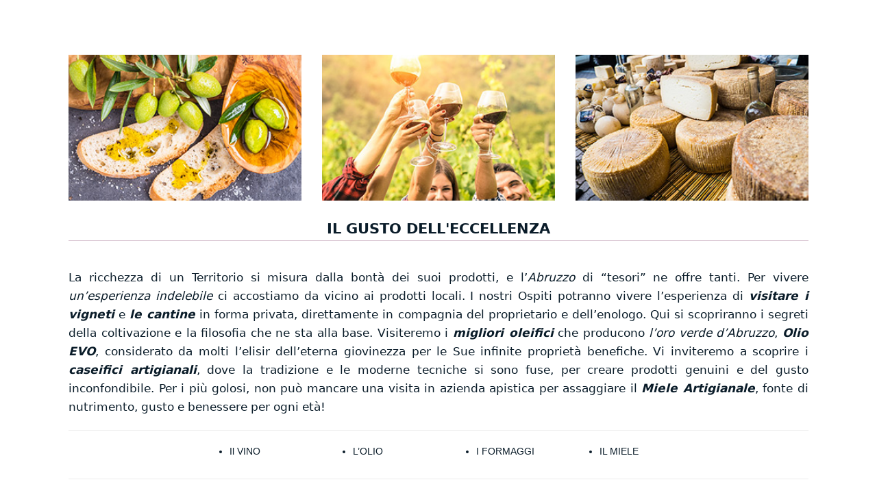

--- FILE ---
content_type: text/html
request_url: http://lidohotel.net/it/turismo-esperienziale/il-gusto-dell-eccellenza.html
body_size: 1311
content:
<!DOCTYPE html>
<html lang="it" class="no-js">
<head id="Head1">
<script> var ISOLDIE = false; </script>
<meta charset="utf-8" />
<link href="../../css/styles.css" rel="stylesheet"/>
<link rel="stylesheet" href="../../css/bootstrap.min.css" />
<link rel="stylesheet" href="../../css/font-awesome.min.css">
<!--[if IE 9]>
		<link rel="stylesheet" type="text/css" href="css/ie9.css" />
	<![endif]-->
</head>

<body class="homepage">
<div class="site_wrapper" style="background:#fff;">
  <div class="container-full specials_panel_wrapper" id="mag">
    <div class="container">
      <div class="module-list-items">
        <div class="row item">
        
          <div class="col-lg-4 col-md-4 col-sm-4">
            <figure class="figure-effect">
            <img src="../../images/turismo-esperienziale/il-gusto-dell-eccellenza-01.jpg"/> </figure>
          </div>
          <div class="col-lg-4 col-md-4 col-sm-4">
            <figure class="figure-effect">
            <img src="../../images/turismo-esperienziale/il-gusto-dell-eccellenza-02.jpg"/> </figure>
          </div>
          <div class="col-lg-4 col-md-4 col-sm-4">
            <figure class="figure-effect">
            <img src="../../images/turismo-esperienziale/il-gusto-dell-eccellenza-03.jpg"/> </figure>
          </div>
          
          <div style="clear:both; height:30px;"></div>
          
          <div class="col-lg-12 col-md-12 col-sm-12">
            <h3><strong>IL GUSTO DELL'ECCELLENZA</strong></h3>
            <div class="content module-desc"><br>
              <h5 class="text-justify" style="text-transform:none; line-height:27px;font-size: 17px; font-weight:normal;">La ricchezza di un Territorio si misura dalla bontà dei suoi prodotti, e l&rsquo;<em>Abruzzo </em>di &ldquo;tesori&rdquo; ne offre tanti. Per vivere <em>un&rsquo;esperienza indelebile</em> ci accostiamo da vicino ai prodotti locali. I nostri Ospiti potranno vivere l&rsquo;esperienza di <strong><em>visitare i vigneti</em></strong> e <strong><em>le cantine</em></strong> in forma privata, direttamente in compagnia del proprietario e dell&rsquo;enologo. Qui si scopriranno i segreti della coltivazione e la filosofia che ne sta alla base. Visiteremo i <strong><em>migliori oleifici</em></strong> che producono <em>l&rsquo;oro verde d&rsquo;Abruzzo</em>, <strong><em>Olio EVO</em></strong>, considerato da molti l&rsquo;elisir dell&rsquo;eterna giovinezza per le Sue infinite proprietà benefiche. Vi inviteremo a scoprire i <strong><em>caseifici artigianali</em></strong>, dove la tradizione e le moderne tecniche si sono fuse, per creare prodotti genuini e del gusto inconfondibile. Per i più golosi, non può mancare una visita in azienda apistica per assaggiare il <strong><em>Miele Artigianale</em></strong>, fonte di nutrimento, gusto e benessere per ogni età!</h5>
              <hr>
              <div class="col-md-2"></div>
              <div class="col-md-2">
              <ul>
                <li>Il VINO</li>
              </ul>
              </div>
              <div class="col-md-2">
              <ul>
                <li>L&rsquo;OLIO</li>
              </ul>
              </div>
              <div class="col-md-2">
              <ul>
                <li>I FORMAGGI</li>
              </ul>
              </div>
              <div class="col-md-2">
              <ul>
                <li>IL MIELE</li>
              </ul>
              </div>
              <div style="clear:both;"></div>
              <hr>
              
            </div>
            
      
          </div>
          <div style="clear:both; height:0px;"></div>
        </div>
        
      </div>
    </div>
  </div>
</div>
</body>
</html>


--- FILE ---
content_type: text/css
request_url: http://lidohotel.net/css/styles.css
body_size: 25736
content:
html { font-family: sans-serif; -ms-text-size-adjust: 100%; -webkit-text-size-adjust: 100% }
body { margin: 0 }
article, aside, details, figcaption, figure, footer, header, hgroup, main, menu, nav, section, summary { display: block }
audio, canvas, progress, video { display: inline-block; vertical-align: baseline }
audio:not([controls]) { display: none; height: 0 }
[hidden], template { display: none }
a { background-color: transparent }
a:active, a:hover { outline: 0 }
abbr[title] { border-bottom: 1px dotted }
b, strong { font-weight: bold }
dfn { font-style: italic }
h1 { font-size: 2em; margin: .67em 0 }
mark { background: #ff0; color: #000 }
small { font-size: 80% }
sub, sup { font-size: 75%; line-height: 0; position: relative; vertical-align: baseline }
sup { top: -.5em }
sub { bottom: -.25em }
img { border: 0 }
svg:not(:root) { overflow: hidden }
figure { margin: 1em 40px }
hr { -webkit-box-sizing: content-box; -moz-box-sizing: content-box; box-sizing: content-box; height: 0 }
pre { overflow: auto }
code, kbd, pre, samp { font-family: monospace, monospace; font-size: 1em }
.section-header { background-color: #226191; height: 55px }
header.sticky .logo { background-color: transparent; border: none; }
header .logo .logo-light, header.sticky .logo .logo-dark { display: none; -webkit-transition: all .2s ease-in-out; -o-transition: all .2s ease-in-out; transition: all .2s ease-in-out; }
header.sticky .logo .logo-light { display: block; width: 150px; -webkit-transition: all .2s ease-in-out; -o-transition: all .2s ease-in-out; transition: all .2s ease-in-out; }
header.sticky
button, input, optgroup, select, textarea { color: inherit; font: inherit; margin: 0 }
button { overflow: visible }
button, select { text-transform: none }
button, html input[type="button"], input[type="reset"], input[type="submit"] { -webkit-appearance: button; cursor: pointer }
button[disabled], html input[disabled] { cursor: default }
button::-moz-focus-inner, input::-moz-focus-inner {
border:0;
padding:0
}
input { line-height: normal }
input[type="checkbox"], input[type="radio"] { -webkit-box-sizing: border-box; -moz-box-sizing: border-box; box-sizing: border-box; padding: 0 }
input[type="number"]::-webkit-inner-spin-button, input[type="number"]::-webkit-outer-spin-button {
height:auto
}
input[type="search"] { -webkit-appearance: textfield; -webkit-box-sizing: content-box; -moz-box-sizing: content-box; box-sizing: content-box }
input[type="search"]::-webkit-search-cancel-button, input[type="search"]::-webkit-search-decoration {
-webkit-appearance:none
}
fieldset { border: 1px solid silver; margin: 0 2px; padding: .35em .625em .75em }
legend { border: 0; padding: 0 }
textarea { overflow: auto }
optgroup { font-weight: bold }
table { border-collapse: collapse; border-spacing: 0 }
td, th { padding: 0 }
* { -webkit-box-sizing: border-box; -moz-box-sizing: border-box; box-sizing: border-box }
*:before, *:after { -webkit-box-sizing: border-box; -moz-box-sizing: border-box; box-sizing: border-box }
html { font-size: 10px; -webkit-tap-highlight-color: rgba(0,0,0,0) }
body { font-family: "Helvetica Neue", Helvetica, Arial, sans-serif; font-size: 14px; line-height: 1.42857143; color: #333; background-color: #fff }
input, button, select, textarea { font-family: inherit; font-size: inherit; line-height: inherit }
a { color: #337ab7; text-decoration: none }
a:hover, a:focus { color: #23527c; text-decoration: underline }
a:focus { outline: thin dotted; outline: 5px auto -webkit-focus-ring-color; outline-offset: -2px }
figure { margin: 0 }
img { vertical-align: middle }
.img-responsive { display: block; max-width: 100%; height: auto }
.img-rounded { border-radius: 6px }
.img-thumbnail { padding: 4px; line-height: 1.42857143; background-color: #fff; border: 1px solid #ddd; border-radius: 4px; -webkit-transition: all .2s ease-in-out; -o-transition: all .2s ease-in-out; transition: all .2s ease-in-out; display: inline-block; max-width: 100%; height: auto }
.img-circle { border-radius: 50% }
hr { margin-top: 20px; margin-bottom: 20px; border: 0; border-top: 1px solid #eee }
.sr-only { position: absolute; width: 1px; height: 1px; margin: -1px; padding: 0; overflow: hidden; clip: rect(0,0,0,0); border: 0 }
.sr-only-focusable:active, .sr-only-focusable:focus { position: static; width: auto; height: auto; margin: 0; overflow: visible; clip: auto }
[role="button"] { cursor: pointer }
h1, h2, h3, h4, h5, h6, .h1, .h2, .h3, .h4, .h5, .h6 { font-family: inherit; font-weight: 500; line-height: 1.1; color: inherit }
h1 small, h2 small, h3 small, h4 small, h5 small, h6 small, .h1 small, .h2 small, .h3 small, .h4 small, .h5 small, .h6 small, h1 .small, h2 .small, h3 .small, h4 .small, h5 .small, h6 .small, .h1 .small, .h2 .small, .h3 .small, .h4 .small, .h5 .small, .h6 .small { font-weight: normal; line-height: 1; color: #777 }
h1, .h1, h2, .h2, h3, .h3 { margin-top: 20px; margin-bottom: 10px }
h1 small, .h1 small, h2 small, .h2 small, h3 small, .h3 small, h1 .small, .h1 .small, h2 .small, .h2 .small, h3 .small, .h3 .small { font-size: 65% }
h4, .h4, h5, .h5, h6, .h6 { margin-top: 10px; margin-bottom: 10px }
h4 small, .h4 small, h5 small, .h5 small, h6 small, .h6 small, h4 .small, .h4 .small, h5 .small, .h5 .small, h6 .small, .h6 .small { font-size: 75% }
h1, .h1 { font-size: 36px }
h2, .h2 { font-size: 30px }
h3, .h3 { font-size: 24px }
h4, .h4 { font-size: 18px }
h5, .h5 { font-size: 14px }
h6, .h6 { font-size: 12px }
p { margin: 0 0 10px }
.lead { margin-bottom: 20px; font-size: 16px; font-weight: 300; line-height: 1.4 }

@media(min-width:768px) {
.lead { font-size: 21px }
}
small, .small { font-size: 85% }
mark, .mark { background-color: #fcf8e3; padding: .2em }
.text-left { text-align: left }
.text-right { text-align: right }
.text-center { text-align: center }
.text-justify { text-align: justify }
.text-nowrap { white-space: nowrap }
.text-lowercase { text-transform: lowercase }
.text-uppercase { text-transform: uppercase }
.text-capitalize { text-transform: capitalize }
.text-muted { color: #777 }
.text-primary { color: #337ab7 }
a.text-primary:hover, a.text-primary:focus { color: #286090 }
.text-success { color: #3c763d }
a.text-success:hover, a.text-success:focus { color: #2b542c }
.text-info { color: #31708f }
a.text-info:hover, a.text-info:focus { color: #245269 }
.text-warning { color: #8a6d3b }
a.text-warning:hover, a.text-warning:focus { color: #66512c }
.text-danger { color: #a94442 }
a.text-danger:hover, a.text-danger:focus { color: #843534 }
.bg-primary { color: #fff; background-color: #337ab7 }
a.bg-primary:hover, a.bg-primary:focus { background-color: #286090 }
.bg-success { background-color: #dff0d8 }
a.bg-success:hover, a.bg-success:focus { background-color: #c1e2b3 }
.bg-info { background-color: #d9edf7 }
a.bg-info:hover, a.bg-info:focus { background-color: #afd9ee }
.bg-warning { background-color: #fcf8e3 }
a.bg-warning:hover, a.bg-warning:focus { background-color: #f7ecb5 }
.bg-danger { background-color: #f2dede }
a.bg-danger:hover, a.bg-danger:focus { background-color: #e4b9b9 }
.page-header { padding-bottom: 9px; margin: 40px 0 20px; border-bottom: 1px solid #eee }
ul, ol { margin-top: 0; margin-bottom: 10px }
ul ul, ol ul, ul ol, ol ol { margin-bottom: 0 }
.list-unstyled { padding-left: 0; list-style: none }
.list-inline { padding-left: 0; list-style: none; margin-left: -5px }
.list-inline>li { display: inline-block; padding-left: 5px; padding-right: 5px }
dl { margin-top: 0; margin-bottom: 20px }
dt, dd { line-height: 1.42857143 }
dt { font-weight: bold }
dd { margin-left: 0 }

@media(min-width:768px) {
.dl-horizontal dt { float: left; width: 160px; clear: left; text-align: right; overflow: hidden; text-overflow: ellipsis; white-space: nowrap }
.dl-horizontal dd { margin-left: 180px }
}
abbr[title], abbr[data-original-title] { cursor: help; border-bottom: 1px dotted #777 }
.initialism { font-size: 90%; text-transform: uppercase }
blockquote { padding: 10px 20px; margin: 0 0 20px; font-size: 17.5px; border-left: 5px solid #eee }
blockquote p:last-child, blockquote ul:last-child, blockquote ol:last-child { margin-bottom: 0 }
blockquote footer, blockquote small, blockquote .small { display: block; font-size: 80%; line-height: 1.42857143; color: #777 }
blockquote footer:before, blockquote small:before, blockquote .small:before { content: '— ' }
.blockquote-reverse, blockquote.pull-right { padding-right: 15px; padding-left: 0; border-right: 5px solid #eee; border-left: 0; text-align: right }
.blockquote-reverse footer:before, blockquote.pull-right footer:before, .blockquote-reverse small:before, blockquote.pull-right small:before, .blockquote-reverse .small:before, blockquote.pull-right .small:before { content: '' }
.blockquote-reverse footer:after, blockquote.pull-right footer:after, .blockquote-reverse small:after, blockquote.pull-right small:after, .blockquote-reverse .small:after, blockquote.pull-right .small:after { content: ' —' }
address { margin-bottom: 20px; font-style: normal; line-height: 1.42857143 }
.container { margin-right: auto; margin-left: auto; padding-left: 15px; padding-right: 15px }

@media(min-width:768px) {
.container { width: 750px }
}

@media(min-width:992px) {
.container { width: 970px }
}

@media(min-width:1200px) {
.container { width: 1170px }
}
.container-fluid { margin-right: auto; margin-left: auto; padding-left: 15px; padding-right: 15px }
.row { margin-left: -15px; margin-right: -15px }
.col-xs-1, .col-sm-1, .col-md-1, .col-lg-1, .col-xs-2, .col-sm-2, .col-md-2, .col-lg-2, .col-xs-3, .col-sm-3, .col-md-3, .col-lg-3, .col-xs-4, .col-sm-4, .col-md-4, .col-lg-4, .col-xs-5, .col-sm-5, .col-md-5, .col-lg-5, .col-xs-6, .col-sm-6, .col-md-6, .col-lg-6, .col-xs-7, .col-sm-7, .col-md-7, .col-lg-7, .col-xs-8, .col-sm-8, .col-md-8, .col-lg-8, .col-xs-9, .col-sm-9, .col-md-9, .col-lg-9, .col-xs-10, .col-sm-10, .col-md-10, .col-lg-10, .col-xs-11, .col-sm-11, .col-md-11, .col-lg-11, .col-xs-12, .col-sm-12, .col-md-12, .col-lg-12 { position: relative; min-height: 1px; padding-left: 15px; padding-right: 15px }
.col-xs-1, .col-xs-2, .col-xs-3, .col-xs-4, .col-xs-5, .col-xs-6, .col-xs-7, .col-xs-8, .col-xs-9, .col-xs-10, .col-xs-11, .col-xs-12 { float: left }
.col-xs-12 { width: 100% }
.col-xs-11 { width: 91.66666667% }
.col-xs-10 { width: 83.33333333% }
.col-xs-9 { width: 75% }
.col-xs-8 { width: 66.66666667% }
.col-xs-7 { width: 58.33333333% }
.col-xs-6 { width: 50% }
.col-xs-5 { width: 41.66666667% }
.col-xs-4 { width: 33.33333333% }
.col-xs-3 { width: 25% }
.col-xs-2 { width: 16.66666667% }
.col-xs-1 { width: 8.33333333% }
.col-xs-pull-12 { right: 100% }
.col-xs-pull-11 { right: 91.66666667% }
.col-xs-pull-10 { right: 83.33333333% }
.col-xs-pull-9 { right: 75% }
.col-xs-pull-8 { right: 66.66666667% }
.col-xs-pull-7 { right: 58.33333333% }
.col-xs-pull-6 { right: 50% }
.col-xs-pull-5 { right: 41.66666667% }
.col-xs-pull-4 { right: 33.33333333% }
.col-xs-pull-3 { right: 25% }
.col-xs-pull-2 { right: 16.66666667% }
.col-xs-pull-1 { right: 8.33333333% }
.col-xs-pull-0 { right: auto }
.col-xs-push-12 { left: 100% }
.col-xs-push-11 { left: 91.66666667% }
.col-xs-push-10 { left: 83.33333333% }
.col-xs-push-9 { left: 75% }
.col-xs-push-8 { left: 66.66666667% }
.col-xs-push-7 { left: 58.33333333% }
.col-xs-push-6 { left: 50% }
.col-xs-push-5 { left: 41.66666667% }
.col-xs-push-4 { left: 33.33333333% }
.col-xs-push-3 { left: 25% }
.col-xs-push-2 { left: 16.66666667% }
.col-xs-push-1 { left: 8.33333333% }
.col-xs-push-0 { left: auto }
.col-xs-offset-12 { margin-left: 100% }
.col-xs-offset-11 { margin-left: 91.66666667% }
.col-xs-offset-10 { margin-left: 83.33333333% }
.col-xs-offset-9 { margin-left: 75% }
.col-xs-offset-8 { margin-left: 66.66666667% }
.col-xs-offset-7 { margin-left: 58.33333333% }
.col-xs-offset-6 { margin-left: 50% }
.col-xs-offset-5 { margin-left: 41.66666667% }
.col-xs-offset-4 { margin-left: 33.33333333% }
.col-xs-offset-3 { margin-left: 25% }
.col-xs-offset-2 { margin-left: 16.66666667% }
.col-xs-offset-1 { margin-left: 8.33333333% }
.col-xs-offset-0 { margin-left: 0% }

@media(min-width:768px) {
.col-sm-1, .col-sm-2, .col-sm-3, .col-sm-4, .col-sm-5, .col-sm-6, .col-sm-7, .col-sm-8, .col-sm-9, .col-sm-10, .col-sm-11, .col-sm-12 { float: left }
.col-sm-12 { width: 100% }
.col-sm-11 { width: 91.66666667% }
.col-sm-10 { width: 83.33333333% }
.col-sm-9 { width: 75% }
.col-sm-8 { width: 66.66666667% }
.col-sm-7 { width: 58.33333333% }
.col-sm-6 { width: 50% }
.col-sm-5 { width: 41.66666667% }
.col-sm-4 { width: 33.33333333% }
.col-sm-3 { width: 25% }
.col-sm-2 { width: 16.66666667% }
.col-sm-1 { width: 8.33333333% }
.col-sm-pull-12 { right: 100% }
.col-sm-pull-11 { right: 91.66666667% }
.col-sm-pull-10 { right: 83.33333333% }
.col-sm-pull-9 { right: 75% }
.col-sm-pull-8 { right: 66.66666667% }
.col-sm-pull-7 { right: 58.33333333% }
.col-sm-pull-6 { right: 50% }
.col-sm-pull-5 { right: 41.66666667% }
.col-sm-pull-4 { right: 33.33333333% }
.col-sm-pull-3 { right: 25% }
.col-sm-pull-2 { right: 16.66666667% }
.col-sm-pull-1 { right: 8.33333333% }
.col-sm-pull-0 { right: auto }
.col-sm-push-12 { left: 100% }
.col-sm-push-11 { left: 91.66666667% }
.col-sm-push-10 { left: 83.33333333% }
.col-sm-push-9 { left: 75% }
.col-sm-push-8 { left: 66.66666667% }
.col-sm-push-7 { left: 58.33333333% }
.col-sm-push-6 { left: 50% }
.col-sm-push-5 { left: 41.66666667% }
.col-sm-push-4 { left: 33.33333333% }
.col-sm-push-3 { left: 25% }
.col-sm-push-2 { left: 16.66666667% }
.col-sm-push-1 { left: 8.33333333% }
.col-sm-push-0 { left: auto }
.col-sm-offset-12 { margin-left: 100% }
.col-sm-offset-11 { margin-left: 91.66666667% }
.col-sm-offset-10 { margin-left: 83.33333333% }
.col-sm-offset-9 { margin-left: 75% }
.col-sm-offset-8 { margin-left: 66.66666667% }
.col-sm-offset-7 { margin-left: 58.33333333% }
.col-sm-offset-6 { margin-left: 50% }
.col-sm-offset-5 { margin-left: 41.66666667% }
.col-sm-offset-4 { margin-left: 33.33333333% }
.col-sm-offset-3 { margin-left: 25% }
.col-sm-offset-2 { margin-left: 16.66666667% }
.col-sm-offset-1 { margin-left: 8.33333333% }
.col-sm-offset-0 { margin-left: 0% }
}

@media(min-width:992px) {
.col-md-1, .col-md-2, .col-md-3, .col-md-4, .col-md-5, .col-md-6, .col-md-7, .col-md-8, .col-md-9, .col-md-10, .col-md-11, .col-md-12 { float: left }
.col-md-12 { width: 100% }
.col-md-11 { width: 91.66666667% }
.col-md-10 { width: 83.33333333% }
.col-md-9 { width: 75% }
.col-md-8 { width: 66.66666667% }
.col-md-7 { width: 58.33333333% }
.col-md-6 { width: 50% }
.col-md-5 { width: 41.66666667% }
.col-md-4 { width: 33.33333333% }
.col-md-3 { width: 25% }
.col-md-2 { width: 16.66666667% }
.col-md-1 { width: 8.33333333% }
.col-md-pull-12 { right: 100% }
.col-md-pull-11 { right: 91.66666667% }
.col-md-pull-10 { right: 83.33333333% }
.col-md-pull-9 { right: 75% }
.col-md-pull-8 { right: 66.66666667% }
.col-md-pull-7 { right: 58.33333333% }
.col-md-pull-6 { right: 50% }
.col-md-pull-5 { right: 41.66666667% }
.col-md-pull-4 { right: 33.33333333% }
.col-md-pull-3 { right: 25% }
.col-md-pull-2 { right: 16.66666667% }
.col-md-pull-1 { right: 8.33333333% }
.col-md-pull-0 { right: auto }
.col-md-push-12 { left: 100% }
.col-md-push-11 { left: 91.66666667% }
.col-md-push-10 { left: 83.33333333% }
.col-md-push-9 { left: 75% }
.col-md-push-8 { left: 66.66666667% }
.col-md-push-7 { left: 58.33333333% }
.col-md-push-6 { left: 50% }
.col-md-push-5 { left: 41.66666667% }
.col-md-push-4 { left: 33.33333333% }
.col-md-push-3 { left: 25% }
.col-md-push-2 { left: 16.66666667% }
.col-md-push-1 { left: 8.33333333% }
.col-md-push-0 { left: auto }
.col-md-offset-12 { margin-left: 100% }
.col-md-offset-11 { margin-left: 91.66666667% }
.col-md-offset-10 { margin-left: 83.33333333% }
.col-md-offset-9 { margin-left: 75% }
.col-md-offset-8 { margin-left: 66.66666667% }
.col-md-offset-7 { margin-left: 58.33333333% }
.col-md-offset-6 { margin-left: 50% }
.col-md-offset-5 { margin-left: 41.66666667% }
.col-md-offset-4 { margin-left: 33.33333333% }
.col-md-offset-3 { margin-left: 25% }
.col-md-offset-2 { margin-left: 16.66666667% }
.col-md-offset-1 { margin-left: 8.33333333% }
.col-md-offset-0 { margin-left: 0% }
}

@media(min-width:1200px) {
.col-lg-1, .col-lg-2, .col-lg-3, .col-lg-4, .col-lg-5, .col-lg-6, .col-lg-7, .col-lg-8, .col-lg-9, .col-lg-10, .col-lg-11, .col-lg-12 { float: left }
.col-lg-12 { width: 100% }
.col-lg-11 { width: 91.66666667% }
.col-lg-10 { width: 83.33333333% }
.col-lg-9 { width: 75% }
.col-lg-8 { width: 66.66666667% }
.col-lg-7 { width: 58.33333333% }
.col-lg-6 { width: 50% }
.col-lg-5 { width: 41.66666667% }
.col-lg-4 { width: 33.33333333% }
.col-lg-3 { width: 25% }
.col-lg-2 { width: 16.66666667% }
.col-lg-1 { width: 8.33333333% }
.col-lg-pull-12 { right: 100% }
.col-lg-pull-11 { right: 91.66666667% }
.col-lg-pull-10 { right: 83.33333333% }
.col-lg-pull-9 { right: 75% }
.col-lg-pull-8 { right: 66.66666667% }
.col-lg-pull-7 { right: 58.33333333% }
.col-lg-pull-6 { right: 50% }
.col-lg-pull-5 { right: 41.66666667% }
.col-lg-pull-4 { right: 33.33333333% }
.col-lg-pull-3 { right: 25% }
.col-lg-pull-2 { right: 16.66666667% }
.col-lg-pull-1 { right: 8.33333333% }
.col-lg-pull-0 { right: auto }
.col-lg-push-12 { left: 100% }
.col-lg-push-11 { left: 91.66666667% }
.col-lg-push-10 { left: 83.33333333% }
.col-lg-push-9 { left: 75% }
.col-lg-push-8 { left: 66.66666667% }
.col-lg-push-7 { left: 58.33333333% }
.col-lg-push-6 { left: 50% }
.col-lg-push-5 { left: 41.66666667% }
.col-lg-push-4 { left: 33.33333333% }
.col-lg-push-3 { left: 25% }
.col-lg-push-2 { left: 16.66666667% }
.col-lg-push-1 { left: 8.33333333% }
.col-lg-push-0 { left: auto }
.col-lg-offset-12 { margin-left: 100% }
.col-lg-offset-11 { margin-left: 91.66666667% }
.col-lg-offset-10 { margin-left: 83.33333333% }
.col-lg-offset-9 { margin-left: 75% }
.col-lg-offset-8 { margin-left: 66.66666667% }
.col-lg-offset-7 { margin-left: 58.33333333% }
.col-lg-offset-6 { margin-left: 50% }
.col-lg-offset-5 { margin-left: 41.66666667% }
.col-lg-offset-4 { margin-left: 33.33333333% }
.col-lg-offset-3 { margin-left: 25% }
.col-lg-offset-2 { margin-left: 16.66666667% }
.col-lg-offset-1 { margin-left: 8.33333333% }
.col-lg-offset-0 { margin-left: 0% }
}
table { background-color: transparent }
caption { padding-top: 8px; padding-bottom: 8px; color: #777; text-align: left }
th { text-align: left }
.table { width: 100%; max-width: 100%; margin-bottom: 20px }
.table>thead>tr>th, .table>tbody>tr>th, .table>tfoot>tr>th, .table>thead>tr>td, .table>tbody>tr>td, .table>tfoot>tr>td { padding: 8px; line-height: 1.42857143; vertical-align: top; border-top: 1px solid #ddd }
.table>thead>tr>th { vertical-align: bottom; border-bottom: 2px solid #ddd }
.table>caption+thead>tr:first-child>th, .table>colgroup+thead>tr:first-child>th, .table>thead:first-child>tr:first-child>th, .table>caption+thead>tr:first-child>td, .table>colgroup+thead>tr:first-child>td, .table>thead:first-child>tr:first-child>td { border-top: 0 }
.table>tbody+tbody { border-top: 2px solid #ddd }
.table .table { background-color: #fff }
.table-condensed>thead>tr>th, .table-condensed>tbody>tr>th, .table-condensed>tfoot>tr>th, .table-condensed>thead>tr>td, .table-condensed>tbody>tr>td, .table-condensed>tfoot>tr>td { padding: 5px }
.table-bordered { border: 1px solid #ddd }
.table-bordered>thead>tr>th, .table-bordered>tbody>tr>th, .table-bordered>tfoot>tr>th, .table-bordered>thead>tr>td, .table-bordered>tbody>tr>td, .table-bordered>tfoot>tr>td { border: 1px solid #ddd }
.table-bordered>thead>tr>th, .table-bordered>thead>tr>td { border-bottom-width: 2px }
.table-striped>tbody>tr:nth-of-type(odd) { background-color: #f9f9f9 }
.table-hover>tbody>tr:hover { background-color: #f5f5f5 }
table col[class*="col-"] { position: static; float: none; display: table-column }
table td[class*="col-"], table th[class*="col-"] { position: static; float: none; display: table-cell }
.table>thead>tr>td.active, .table>tbody>tr>td.active, .table>tfoot>tr>td.active, .table>thead>tr>th.active, .table>tbody>tr>th.active, .table>tfoot>tr>th.active, .table>thead>tr.active>td, .table>tbody>tr.active>td, .table>tfoot>tr.active>td, .table>thead>tr.active>th, .table>tbody>tr.active>th, .table>tfoot>tr.active>th { background-color: #f5f5f5 }
.table-hover>tbody>tr>td.active:hover, .table-hover>tbody>tr>th.active:hover, .table-hover>tbody>tr.active:hover>td, .table-hover>tbody>tr:hover>.active, .table-hover>tbody>tr.active:hover>th { background-color: #e8e8e8 }
.table>thead>tr>td.success, .table>tbody>tr>td.success, .table>tfoot>tr>td.success, .table>thead>tr>th.success, .table>tbody>tr>th.success, .table>tfoot>tr>th.success, .table>thead>tr.success>td, .table>tbody>tr.success>td, .table>tfoot>tr.success>td, .table>thead>tr.success>th, .table>tbody>tr.success>th, .table>tfoot>tr.success>th { background-color: #dff0d8 }
.table-hover>tbody>tr>td.success:hover, .table-hover>tbody>tr>th.success:hover, .table-hover>tbody>tr.success:hover>td, .table-hover>tbody>tr:hover>.success, .table-hover>tbody>tr.success:hover>th { background-color: #d0e9c6 }
.table>thead>tr>td.info, .table>tbody>tr>td.info, .table>tfoot>tr>td.info, .table>thead>tr>th.info, .table>tbody>tr>th.info, .table>tfoot>tr>th.info, .table>thead>tr.info>td, .table>tbody>tr.info>td, .table>tfoot>tr.info>td, .table>thead>tr.info>th, .table>tbody>tr.info>th, .table>tfoot>tr.info>th { background-color: #d9edf7 }
.table-hover>tbody>tr>td.info:hover, .table-hover>tbody>tr>th.info:hover, .table-hover>tbody>tr.info:hover>td, .table-hover>tbody>tr:hover>.info, .table-hover>tbody>tr.info:hover>th { background-color: #c4e3f3 }
.table>thead>tr>td.warning, .table>tbody>tr>td.warning, .table>tfoot>tr>td.warning, .table>thead>tr>th.warning, .table>tbody>tr>th.warning, .table>tfoot>tr>th.warning, .table>thead>tr.warning>td, .table>tbody>tr.warning>td, .table>tfoot>tr.warning>td, .table>thead>tr.warning>th, .table>tbody>tr.warning>th, .table>tfoot>tr.warning>th { background-color: #fcf8e3 }
.table-hover>tbody>tr>td.warning:hover, .table-hover>tbody>tr>th.warning:hover, .table-hover>tbody>tr.warning:hover>td, .table-hover>tbody>tr:hover>.warning, .table-hover>tbody>tr.warning:hover>th { background-color: #faf2cc }
.table>thead>tr>td.danger, .table>tbody>tr>td.danger, .table>tfoot>tr>td.danger, .table>thead>tr>th.danger, .table>tbody>tr>th.danger, .table>tfoot>tr>th.danger, .table>thead>tr.danger>td, .table>tbody>tr.danger>td, .table>tfoot>tr.danger>td, .table>thead>tr.danger>th, .table>tbody>tr.danger>th, .table>tfoot>tr.danger>th { background-color: #f2dede }
.table-hover>tbody>tr>td.danger:hover, .table-hover>tbody>tr>th.danger:hover, .table-hover>tbody>tr.danger:hover>td, .table-hover>tbody>tr:hover>.danger, .table-hover>tbody>tr.danger:hover>th { background-color: #ebcccc }
.table-responsive { overflow-x: auto; min-height: .01% }

@media screen and (max-width:767px) {
.logo-light { display: block !important; }
.logo-dark { display: none; }
.table-responsive { width: 100%; margin-bottom: 15px; overflow-y: hidden; -ms-overflow-style: -ms-autohiding-scrollbar; border: 1px solid #ddd }
.table-responsive>.table { margin-bottom: 0 }
.table-responsive>.table>thead>tr>th, .table-responsive>.table>tbody>tr>th, .table-responsive>.table>tfoot>tr>th, .table-responsive>.table>thead>tr>td, .table-responsive>.table>tbody>tr>td, .table-responsive>.table>tfoot>tr>td { white-space: nowrap }
.table-responsive>.table-bordered { border: 0 }
.table-responsive>.table-bordered>thead>tr>th:first-child, .table-responsive>.table-bordered>tbody>tr>th:first-child, .table-responsive>.table-bordered>tfoot>tr>th:first-child, .table-responsive>.table-bordered>thead>tr>td:first-child, .table-responsive>.table-bordered>tbody>tr>td:first-child, .table-responsive>.table-bordered>tfoot>tr>td:first-child { border-left: 0 }
.table-responsive>.table-bordered>thead>tr>th:last-child, .table-responsive>.table-bordered>tbody>tr>th:last-child, .table-responsive>.table-bordered>tfoot>tr>th:last-child, .table-responsive>.table-bordered>thead>tr>td:last-child, .table-responsive>.table-bordered>tbody>tr>td:last-child, .table-responsive>.table-bordered>tfoot>tr>td:last-child { border-right: 0 }
.table-responsive>.table-bordered>tbody>tr:last-child>th, .table-responsive>.table-bordered>tfoot>tr:last-child>th, .table-responsive>.table-bordered>tbody>tr:last-child>td, .table-responsive>.table-bordered>tfoot>tr:last-child>td { border-bottom: 0 }
}
fieldset { padding: 0; margin: 0; border: 0; min-width: 0 }
legend { display: block; width: 100%; padding: 0; margin-bottom: 20px; font-size: 21px; line-height: inherit; color: #333; border: 0; border-bottom: 1px solid #e5e5e5 }
label { display: inline-block; max-width: 100%; margin-bottom: 5px; font-weight: bold }
input[type="search"] { -webkit-box-sizing: border-box; -moz-box-sizing: border-box; box-sizing: border-box }
input[type="radio"], input[type="checkbox"] { margin: 4px 0 0; margin-top: 1px \9; line-height: normal }
input[type="file"] { display: block }
input[type="range"] { display: block; width: 100% }
select[multiple], select[size] { height: auto }
input[type="file"]:focus, input[type="radio"]:focus, input[type="checkbox"]:focus { outline: thin dotted; outline: 5px auto -webkit-focus-ring-color; outline-offset: -2px }
output { display: block; padding-top: 7px; font-size: 14px; line-height: 1.42857143; color: #555 }
.form-control { display: block; width: 100%; height: 34px; padding: 6px 12px; font-size: 14px; line-height: 1.42857143; color: #555; background-color: #fff; background-image: none; border: 1px solid #ccc; border-radius: 4px; -webkit-box-shadow: inset 0 1px 1px rgba(0,0,0,.075); box-shadow: inset 0 1px 1px rgba(0,0,0,.075); -webkit-transition: border-color ease-in-out .15s, -webkit-box-shadow ease-in-out .15s; -o-transition: border-color ease-in-out .15s, box-shadow ease-in-out .15s; transition: border-color ease-in-out .15s, box-shadow ease-in-out .15s }
.form-control:focus { border-color: #66afe9; outline: 0; -webkit-box-shadow: inset 0 1px 1px rgba(0,0,0,.075), 0 0 8px rgba(102,175,233,.6); box-shadow: inset 0 1px 1px rgba(0,0,0,.075), 0 0 8px rgba(102,175,233,.6) }
.form-control::-moz-placeholder {
color:#999;
opacity:1
}
.form-control:-ms-input-placeholder {
color:#999
}
.form-control::-webkit-input-placeholder {
color:#999
}
.form-control[disabled], .form-control[readonly], fieldset[disabled] .form-control { background-color: #eee; opacity: 1 }
.form-control[disabled], fieldset[disabled] .form-control { cursor: not-allowed }
textarea.form-control { height: auto }
input[type="search"] { -webkit-appearance: none }

@media screen and (-webkit-min-device-pixel-ratio:0) {
input[type="date"].form-control, input[type="time"].form-control, input[type="datetime-local"].form-control, input[type="month"].form-control { line-height: 34px }
input[type="date"].input-sm, input[type="time"].input-sm, input[type="datetime-local"].input-sm, input[type="month"].input-sm, .input-group-sm input[type="date"], .input-group-sm input[type="time"], .input-group-sm input[type="datetime-local"], .input-group-sm input[type="month"] { line-height: 30px }
input[type="date"].input-lg, input[type="time"].input-lg, input[type="datetime-local"].input-lg, input[type="month"].input-lg, .input-group-lg input[type="date"], .input-group-lg input[type="time"], .input-group-lg input[type="datetime-local"], .input-group-lg input[type="month"] { line-height: 46px }
}
.form-group { margin-bottom: 15px }
.radio, .checkbox { position: relative; display: block; margin-top: 10px; margin-bottom: 10px }
.radio label, .checkbox label { min-height: 20px; padding-left: 20px; margin-bottom: 0; font-weight: normal; cursor: pointer }
.radio input[type="radio"], .radio-inline input[type="radio"], .checkbox input[type="checkbox"], .checkbox-inline input[type="checkbox"] { position: absolute; margin-left: -20px; margin-top: 4px \9 }
.radio+.radio, .checkbox+.checkbox { margin-top: -5px }
.radio-inline, .checkbox-inline { position: relative; display: inline-block; padding-left: 20px; margin-bottom: 0; vertical-align: middle; font-weight: normal; cursor: pointer }
.radio-inline+.radio-inline, .checkbox-inline+.checkbox-inline { margin-top: 0; margin-left: 10px }
input[type="radio"][disabled], input[type="checkbox"][disabled], input[type="radio"].disabled, input[type="checkbox"].disabled, fieldset[disabled] input[type="radio"], fieldset[disabled] input[type="checkbox"] { cursor: not-allowed }
.radio-inline.disabled, .checkbox-inline.disabled, fieldset[disabled] .radio-inline, fieldset[disabled] .checkbox-inline { cursor: not-allowed }
.radio.disabled label, .checkbox.disabled label, fieldset[disabled] .radio label, fieldset[disabled] .checkbox label { cursor: not-allowed }
.form-control-static { padding-top: 7px; padding-bottom: 7px; margin-bottom: 0; min-height: 34px }
.form-control-static.input-lg, .form-control-static.input-sm { padding-left: 0; padding-right: 0 }
.input-sm { height: 30px; padding: 5px 10px; font-size: 12px; line-height: 1.5; border-radius: 3px }
select.input-sm { height: 30px; line-height: 30px }
textarea.input-sm, select[multiple].input-sm { height: auto }
.form-group-sm .form-control { height: 30px; padding: 5px 10px; font-size: 12px; line-height: 1.5; border-radius: 3px }
.form-group-sm select.form-control { height: 30px; line-height: 30px }
.form-group-sm textarea.form-control, .form-group-sm select[multiple].form-control { height: auto }
.form-group-sm .form-control-static { height: 30px; min-height: 32px; padding: 6px 10px; font-size: 12px; line-height: 1.5 }
.input-lg { height: 46px; padding: 10px 16px; font-size: 18px; line-height: 1.3333333; border-radius: 6px }
select.input-lg { height: 46px; line-height: 46px }
textarea.input-lg, select[multiple].input-lg { height: auto }
.form-group-lg .form-control { height: 46px; padding: 10px 16px; font-size: 18px; line-height: 1.3333333; border-radius: 6px }
.form-group-lg select.form-control { height: 46px; line-height: 46px }
.form-group-lg textarea.form-control, .form-group-lg select[multiple].form-control { height: auto }
.form-group-lg .form-control-static { height: 46px; min-height: 38px; padding: 11px 16px; font-size: 18px; line-height: 1.3333333 }
.has-feedback { position: relative }
.has-feedback .form-control { padding-right: 42.5px }
.form-control-feedback { position: absolute; top: 0; right: 0; z-index: 2; display: block; width: 34px; height: 34px; line-height: 34px; text-align: center; pointer-events: none }
.input-lg+.form-control-feedback, .input-group-lg+.form-control-feedback, .form-group-lg .form-control+.form-control-feedback { width: 46px; height: 46px; line-height: 46px }
.input-sm+.form-control-feedback, .input-group-sm+.form-control-feedback, .form-group-sm .form-control+.form-control-feedback { width: 30px; height: 30px; line-height: 30px }
.has-success .help-block, .has-success .control-label, .has-success .radio, .has-success .checkbox, .has-success .radio-inline, .has-success .checkbox-inline, .has-success.radio label, .has-success.checkbox label, .has-success.radio-inline label, .has-success.checkbox-inline label { color: #3c763d }
.has-success .form-control { border-color: #3c763d; -webkit-box-shadow: inset 0 1px 1px rgba(0,0,0,.075); box-shadow: inset 0 1px 1px rgba(0,0,0,.075) }
.has-success .form-control:focus { border-color: #2b542c; -webkit-box-shadow: inset 0 1px 1px rgba(0,0,0,.075), 0 0 6px #67b168; box-shadow: inset 0 1px 1px rgba(0,0,0,.075), 0 0 6px #67b168 }
.has-success .input-group-addon { color: #3c763d; border-color: #3c763d; background-color: #dff0d8 }
.has-success .form-control-feedback { color: #3c763d }
.has-warning .help-block, .has-warning .control-label, .has-warning .radio, .has-warning .checkbox, .has-warning .radio-inline, .has-warning .checkbox-inline, .has-warning.radio label, .has-warning.checkbox label, .has-warning.radio-inline label, .has-warning.checkbox-inline label { color: #8a6d3b }
.has-warning .form-control { border-color: #8a6d3b; -webkit-box-shadow: inset 0 1px 1px rgba(0,0,0,.075); box-shadow: inset 0 1px 1px rgba(0,0,0,.075) }
.has-warning .form-control:focus { border-color: #66512c; -webkit-box-shadow: inset 0 1px 1px rgba(0,0,0,.075), 0 0 6px #c0a16b; box-shadow: inset 0 1px 1px rgba(0,0,0,.075), 0 0 6px #c0a16b }
.has-warning .input-group-addon { color: #8a6d3b; border-color: #8a6d3b; background-color: #fcf8e3 }
.has-warning .form-control-feedback { color: #8a6d3b }
.has-error .help-block, .has-error .control-label, .has-error .radio, .has-error .checkbox, .has-error .radio-inline, .has-error .checkbox-inline, .has-error.radio label, .has-error.checkbox label, .has-error.radio-inline label, .has-error.checkbox-inline label { color: #a94442 }
.has-error .form-control { border-color: #a94442; -webkit-box-shadow: inset 0 1px 1px rgba(0,0,0,.075); box-shadow: inset 0 1px 1px rgba(0,0,0,.075) }
.has-error .form-control:focus { border-color: #843534; -webkit-box-shadow: inset 0 1px 1px rgba(0,0,0,.075), 0 0 6px #ce8483; box-shadow: inset 0 1px 1px rgba(0,0,0,.075), 0 0 6px #ce8483 }
.has-error .input-group-addon { color: #a94442; border-color: #a94442; background-color: #f2dede }
.has-error .form-control-feedback { color: #a94442 }
.has-feedback label~.form-control-feedback { top: 25px }
.has-feedback label.sr-only~.form-control-feedback { top: 0 }
.help-block { display: block; margin-top: 5px; margin-bottom: 10px; color: #737373 }

@media(min-width:768px) {
.form-inline .form-group { display: inline-block; margin-bottom: 0; vertical-align: middle }
.form-inline .form-control { display: inline-block; width: auto; vertical-align: middle }
.form-inline .form-control-static { display: inline-block }
.form-inline .input-group { display: inline-table; vertical-align: middle }
.form-inline .input-group .input-group-addon, .form-inline .input-group .input-group-btn, .form-inline .input-group .form-control { width: auto }
.form-inline .input-group>.form-control { width: 100% }
.form-inline .control-label { margin-bottom: 0; vertical-align: middle }
.form-inline .radio, .form-inline .checkbox { display: inline-block; margin-top: 0; margin-bottom: 0; vertical-align: middle }
.form-inline .radio label, .form-inline .checkbox label { padding-left: 0 }
.form-inline .radio input[type="radio"], .form-inline .checkbox input[type="checkbox"] { position: relative; margin-left: 0 }
.form-inline .has-feedback .form-control-feedback { top: 0 }
}
.form-horizontal .radio, .form-horizontal .checkbox, .form-horizontal .radio-inline, .form-horizontal .checkbox-inline { margin-top: 0; margin-bottom: 0; padding-top: 7px }
.form-horizontal .radio, .form-horizontal .checkbox { min-height: 27px }
.form-horizontal .form-group { margin-left: -15px; margin-right: -15px }

@media(min-width:768px) {
.form-horizontal .control-label { text-align: right; margin-bottom: 0; padding-top: 7px }
}
.form-horizontal .has-feedback .form-control-feedback { right: 15px }

@media(min-width:768px) {
.form-horizontal .form-group-lg .control-label { padding-top: 14.333333px; font-size: 18px }
}

@media(min-width:768px) {
.form-horizontal .form-group-sm .control-label { padding-top: 6px; font-size: 12px }
}
.btn { display: inline-block; margin-bottom: 0; font-weight: normal; text-align: center; vertical-align: middle; -ms-touch-action: manipulation; touch-action: manipulation; cursor: pointer; background-image: none; border: 1px solid transparent; white-space: nowrap; padding: 6px 12px; font-size: 14px; line-height: 1.42857143; border-radius: 4px; -webkit-user-select: none; -moz-user-select: none; -ms-user-select: none; user-select: none }
.btn:focus, .btn:active:focus, .btn.active:focus, .btn.focus, .btn:active.focus, .btn.active.focus { outline: thin dotted; outline: 5px auto -webkit-focus-ring-color; outline-offset: -2px }
.btn:hover, .btn:focus, .btn.focus { color: #333; text-decoration: none }
.btn:active, .btn.active { outline: 0; background-image: none; -webkit-box-shadow: inset 0 3px 5px rgba(0,0,0,.125); box-shadow: inset 0 3px 5px rgba(0,0,0,.125) }
.btn.disabled, .btn[disabled], fieldset[disabled] .btn { cursor: not-allowed; opacity: .65; filter: alpha(opacity=65); -webkit-box-shadow: none; box-shadow: none }
a.btn.disabled, fieldset[disabled] a.btn { pointer-events: none }
.btn-default { color: #333; background-color: #fff; border-color: #ccc }
.btn-default:focus, .btn-default.focus { color: #333; background-color: #e6e6e6; border-color: #8c8c8c }
.btn-default:hover { color: #333; background-color: #e6e6e6; border-color: #adadad }
.btn-default:active, .btn-default.active, .open>.dropdown-toggle.btn-default { color: #333; background-color: #e6e6e6; border-color: #adadad }
.btn-default:active:hover, .btn-default.active:hover, .open>.dropdown-toggle.btn-default:hover, .btn-default:active:focus, .btn-default.active:focus, .open>.dropdown-toggle.btn-default:focus, .btn-default:active.focus, .btn-default.active.focus, .open>.dropdown-toggle.btn-default.focus { color: #333; background-color: #d4d4d4; border-color: #8c8c8c }
.btn-default:active, .btn-default.active, .open>.dropdown-toggle.btn-default { background-image: none }
.btn-default.disabled, .btn-default[disabled], fieldset[disabled] .btn-default, .btn-default.disabled:hover, .btn-default[disabled]:hover, fieldset[disabled] .btn-default:hover, .btn-default.disabled:focus, .btn-default[disabled]:focus, fieldset[disabled] .btn-default:focus, .btn-default.disabled.focus, .btn-default[disabled].focus, fieldset[disabled] .btn-default.focus, .btn-default.disabled:active, .btn-default[disabled]:active, fieldset[disabled] .btn-default:active, .btn-default.disabled.active, .btn-default[disabled].active, fieldset[disabled] .btn-default.active { background-color: #fff; border-color: #ccc }
.btn-default .badge { color: #fff; background-color: #333 }
.btn-primary { color: #fff; background-color: #337ab7; border-color: #2e6da4 }
.btn-primary:focus, .btn-primary.focus { color: #fff; background-color: #286090; border-color: #122b40 }
.btn-primary:hover { color: #fff; background-color: #286090; border-color: #204d74 }
.btn-primary:active, .btn-primary.active, .open>.dropdown-toggle.btn-primary { color: #fff; background-color: #286090; border-color: #204d74 }
.btn-primary:active:hover, .btn-primary.active:hover, .open>.dropdown-toggle.btn-primary:hover, .btn-primary:active:focus, .btn-primary.active:focus, .open>.dropdown-toggle.btn-primary:focus, .btn-primary:active.focus, .btn-primary.active.focus, .open>.dropdown-toggle.btn-primary.focus { color: #fff; background-color: #204d74; border-color: #122b40 }
.btn-primary:active, .btn-primary.active, .open>.dropdown-toggle.btn-primary { background-image: none }
.btn-primary.disabled, .btn-primary[disabled], fieldset[disabled] .btn-primary, .btn-primary.disabled:hover, .btn-primary[disabled]:hover, fieldset[disabled] .btn-primary:hover, .btn-primary.disabled:focus, .btn-primary[disabled]:focus, fieldset[disabled] .btn-primary:focus, .btn-primary.disabled.focus, .btn-primary[disabled].focus, fieldset[disabled] .btn-primary.focus, .btn-primary.disabled:active, .btn-primary[disabled]:active, fieldset[disabled] .btn-primary:active, .btn-primary.disabled.active, .btn-primary[disabled].active, fieldset[disabled] .btn-primary.active { background-color: #337ab7; border-color: #2e6da4 }
.btn-primary .badge { color: #337ab7; background-color: #fff }
.btn-success { color: #fff; background-color: #5cb85c; border-color: #4cae4c }
.btn-success:focus, .btn-success.focus { color: #fff; background-color: #449d44; border-color: #255625 }
.btn-success:hover { color: #fff; background-color: #449d44; border-color: #398439 }
.btn-success:active, .btn-success.active, .open>.dropdown-toggle.btn-success { color: #fff; background-color: #449d44; border-color: #398439 }
.btn-success:active:hover, .btn-success.active:hover, .open>.dropdown-toggle.btn-success:hover, .btn-success:active:focus, .btn-success.active:focus, .open>.dropdown-toggle.btn-success:focus, .btn-success:active.focus, .btn-success.active.focus, .open>.dropdown-toggle.btn-success.focus { color: #fff; background-color: #398439; border-color: #255625 }
.btn-success:active, .btn-success.active, .open>.dropdown-toggle.btn-success { background-image: none }
.btn-success.disabled, .btn-success[disabled], fieldset[disabled] .btn-success, .btn-success.disabled:hover, .btn-success[disabled]:hover, fieldset[disabled] .btn-success:hover, .btn-success.disabled:focus, .btn-success[disabled]:focus, fieldset[disabled] .btn-success:focus, .btn-success.disabled.focus, .btn-success[disabled].focus, fieldset[disabled] .btn-success.focus, .btn-success.disabled:active, .btn-success[disabled]:active, fieldset[disabled] .btn-success:active, .btn-success.disabled.active, .btn-success[disabled].active, fieldset[disabled] .btn-success.active { background-color: #5cb85c; border-color: #4cae4c }
.btn-success .badge { color: #5cb85c; background-color: #fff }
.btn-info { color: #fff; background-color: #5bc0de; border-color: #46b8da }
.btn-info:focus, .btn-info.focus { color: #fff; background-color: #31b0d5; border-color: #1b6d85 }
.btn-info:hover { color: #fff; background-color: #31b0d5; border-color: #269abc }
.btn-info:active, .btn-info.active, .open>.dropdown-toggle.btn-info { color: #fff; background-color: #31b0d5; border-color: #269abc }
.btn-info:active:hover, .btn-info.active:hover, .open>.dropdown-toggle.btn-info:hover, .btn-info:active:focus, .btn-info.active:focus, .open>.dropdown-toggle.btn-info:focus, .btn-info:active.focus, .btn-info.active.focus, .open>.dropdown-toggle.btn-info.focus { color: #fff; background-color: #269abc; border-color: #1b6d85 }
.btn-info:active, .btn-info.active, .open>.dropdown-toggle.btn-info { background-image: none }
.btn-info.disabled, .btn-info[disabled], fieldset[disabled] .btn-info, .btn-info.disabled:hover, .btn-info[disabled]:hover, fieldset[disabled] .btn-info:hover, .btn-info.disabled:focus, .btn-info[disabled]:focus, fieldset[disabled] .btn-info:focus, .btn-info.disabled.focus, .btn-info[disabled].focus, fieldset[disabled] .btn-info.focus, .btn-info.disabled:active, .btn-info[disabled]:active, fieldset[disabled] .btn-info:active, .btn-info.disabled.active, .btn-info[disabled].active, fieldset[disabled] .btn-info.active { background-color: #5bc0de; border-color: #46b8da }
.btn-info .badge { color: #5bc0de; background-color: #fff }
.btn-warning { color: #fff; background-color: #f0ad4e; border-color: #eea236 }
.btn-warning:focus, .btn-warning.focus { color: #fff; background-color: #ec971f; border-color: #985f0d }
.btn-warning:hover { color: #fff; background-color: #ec971f; border-color: #d58512 }
.btn-warning:active, .btn-warning.active, .open>.dropdown-toggle.btn-warning { color: #fff; background-color: #ec971f; border-color: #d58512 }
.btn-warning:active:hover, .btn-warning.active:hover, .open>.dropdown-toggle.btn-warning:hover, .btn-warning:active:focus, .btn-warning.active:focus, .open>.dropdown-toggle.btn-warning:focus, .btn-warning:active.focus, .btn-warning.active.focus, .open>.dropdown-toggle.btn-warning.focus { color: #fff; background-color: #d58512; border-color: #985f0d }
.btn-warning:active, .btn-warning.active, .open>.dropdown-toggle.btn-warning { background-image: none }
.btn-warning.disabled, .btn-warning[disabled], fieldset[disabled] .btn-warning, .btn-warning.disabled:hover, .btn-warning[disabled]:hover, fieldset[disabled] .btn-warning:hover, .btn-warning.disabled:focus, .btn-warning[disabled]:focus, fieldset[disabled] .btn-warning:focus, .btn-warning.disabled.focus, .btn-warning[disabled].focus, fieldset[disabled] .btn-warning.focus, .btn-warning.disabled:active, .btn-warning[disabled]:active, fieldset[disabled] .btn-warning:active, .btn-warning.disabled.active, .btn-warning[disabled].active, fieldset[disabled] .btn-warning.active { background-color: #f0ad4e; border-color: #eea236 }
.btn-warning .badge { color: #f0ad4e; background-color: #fff }
.btn-danger { color: #fff; background-color: #d9534f; border-color: #d43f3a }
.btn-danger:focus, .btn-danger.focus { color: #fff; background-color: #c9302c; border-color: #761c19 }
.btn-danger:hover { color: #fff; background-color: #c9302c; border-color: #ac2925 }
.btn-danger:active, .btn-danger.active, .open>.dropdown-toggle.btn-danger { color: #fff; background-color: #c9302c; border-color: #ac2925 }
.btn-danger:active:hover, .btn-danger.active:hover, .open>.dropdown-toggle.btn-danger:hover, .btn-danger:active:focus, .btn-danger.active:focus, .open>.dropdown-toggle.btn-danger:focus, .btn-danger:active.focus, .btn-danger.active.focus, .open>.dropdown-toggle.btn-danger.focus { color: #fff; background-color: #ac2925; border-color: #761c19 }
.btn-danger:active, .btn-danger.active, .open>.dropdown-toggle.btn-danger { background-image: none }
.btn-danger.disabled, .btn-danger[disabled], fieldset[disabled] .btn-danger, .btn-danger.disabled:hover, .btn-danger[disabled]:hover, fieldset[disabled] .btn-danger:hover, .btn-danger.disabled:focus, .btn-danger[disabled]:focus, fieldset[disabled] .btn-danger:focus, .btn-danger.disabled.focus, .btn-danger[disabled].focus, fieldset[disabled] .btn-danger.focus, .btn-danger.disabled:active, .btn-danger[disabled]:active, fieldset[disabled] .btn-danger:active, .btn-danger.disabled.active, .btn-danger[disabled].active, fieldset[disabled] .btn-danger.active { background-color: #d9534f; border-color: #d43f3a }
.btn-danger .badge { color: #d9534f; background-color: #fff }
.btn-link { color: #337ab7; font-weight: normal; border-radius: 0 }
.btn-link, .btn-link:active, .btn-link.active, .btn-link[disabled], fieldset[disabled] .btn-link { background-color: transparent; -webkit-box-shadow: none; box-shadow: none }
.btn-link, .btn-link:hover, .btn-link:focus, .btn-link:active { border-color: transparent }
.btn-link:hover, .btn-link:focus { color: #23527c; text-decoration: underline; background-color: transparent }
.btn-link[disabled]:hover, fieldset[disabled] .btn-link:hover, .btn-link[disabled]:focus, fieldset[disabled] .btn-link:focus { color: #777; text-decoration: none }
.btn-lg { padding: 10px 16px; font-size: 18px; line-height: 1.3333333; border-radius: 6px }
.btn-sm { padding: 5px 10px; font-size: 12px; line-height: 1.5; border-radius: 3px }
.btn-xs { padding: 1px 5px; font-size: 12px; line-height: 1.5; border-radius: 3px }
.btn-block { display: block; width: 100% }
.btn-block+.btn-block { margin-top: 5px }
input[type="submit"].btn-block, input[type="reset"].btn-block, input[type="button"].btn-block { width: 100% }
.nav { margin-bottom: 0; padding-left: 0; list-style: none }
.nav>li { position: relative; display: block }
.nav>li>a { position: relative; display: block; padding: 10px 15px }
.nav>li>a:hover, .nav>li>a:focus { text-decoration: none; background-color: #eee }
.nav>li.disabled>a { color: #777 }
.nav>li.disabled>a:hover, .nav>li.disabled>a:focus { color: #777; text-decoration: none; background-color: transparent; cursor: not-allowed }
.nav .open>a, .nav .open>a:hover, .nav .open>a:focus { background-color: #eee; border-color: #337ab7 }
.nav .nav-divider { height: 1px; margin: 9px 0; overflow: hidden; background-color: #e5e5e5 }
.nav>li>a>img { max-width: none }
.nav-tabs { border-bottom: 1px solid #ddd }
.nav-tabs>li { float: left; margin-bottom: -1px }
.nav-tabs>li>a { margin-right: 2px; line-height: 1.42857143; border: 1px solid transparent; border-radius: 4px 4px 0 0 }
.nav-tabs>li>a:hover { border-color: #eee #eee #ddd }
.nav-tabs>li.active>a, .nav-tabs>li.active>a:hover, .nav-tabs>li.active>a:focus { color: #555; background-color: #fff; border: 1px solid #ddd; border-bottom-color: transparent; cursor: default }
.nav-tabs.nav-justified { width: 100%; border-bottom: 0 }
.nav-tabs.nav-justified>li { float: none }
.nav-tabs.nav-justified>li>a { text-align: center; margin-bottom: 5px }
.nav-tabs.nav-justified>.dropdown .dropdown-menu { top: auto; left: auto }

@media(min-width:768px) {
.nav-tabs.nav-justified>li { display: table-cell; width: 1% }
.nav-tabs.nav-justified>li>a { margin-bottom: 0 }
}
.nav-tabs.nav-justified>li>a { margin-right: 0; border-radius: 4px }
.nav-tabs.nav-justified>.active>a, .nav-tabs.nav-justified>.active>a:hover, .nav-tabs.nav-justified>.active>a:focus { border: 1px solid #ddd }

@media(min-width:768px) {
.nav-tabs.nav-justified>li>a { border-bottom: 1px solid #ddd; border-radius: 4px 4px 0 0 }
.nav-tabs.nav-justified>.active>a, .nav-tabs.nav-justified>.active>a:hover, .nav-tabs.nav-justified>.active>a:focus { border-bottom-color: #fff }
}
.nav-pills>li { float: left }
.nav-pills>li>a { border-radius: 4px }
.nav-pills>li+li { margin-left: 2px }
.nav-pills>li.active>a, .nav-pills>li.active>a:hover, .nav-pills>li.active>a:focus { color: #fff; background-color: #337ab7 }
.nav-stacked>li { float: none }
.nav-stacked>li+li { margin-top: 2px; margin-left: 0 }
.nav-justified { width: 100% }
.nav-justified>li { float: none }
.nav-justified>li>a { text-align: center; margin-bottom: 5px }
.nav-justified>.dropdown .dropdown-menu { top: auto; left: auto }

@media(min-width:768px) {
.nav-justified>li { display: table-cell; width: 1% }
.nav-justified>li>a { margin-bottom: 0 }
}
.nav-tabs-justified { border-bottom: 0 }
.nav-tabs-justified>li>a { margin-right: 0; border-radius: 4px }
.nav-tabs-justified>.active>a, .nav-tabs-justified>.active>a:hover, .nav-tabs-justified>.active>a:focus { border: 1px solid #ddd }

@media(min-width:768px) {
.nav-tabs-justified>li>a { border-bottom: 1px solid #ddd; border-radius: 4px 4px 0 0 }
.nav-tabs-justified>.active>a, .nav-tabs-justified>.active>a:hover, .nav-tabs-justified>.active>a:focus { border-bottom-color: #fff }
}
.tab-content>.tab-pane { display: none }
.tab-content>.active { display: block }
.nav-tabs .dropdown-menu { margin-top: -1px; border-top-right-radius: 0; border-top-left-radius: 0 }
.navbar { position: relative; min-height: 50px; margin-bottom: 20px; border: 1px solid transparent }

@media(min-width:768px) {
.navbar { border-radius: 4px }
}

@media(min-width:768px) {
.navbar-header { float: left }
}
.navbar-collapse { overflow-x: visible; padding-right: 15px; padding-left: 15px; border-top: 1px solid transparent; -webkit-box-shadow: inset 0 1px 0 rgba(255,255,255,.1); box-shadow: inset 0 1px 0 rgba(255,255,255,.1); -webkit-overflow-scrolling: touch }
.navbar-collapse.in { overflow-y: auto }

@media(min-width:768px) {
.navbar-collapse { width: auto; border-top: 0; -webkit-box-shadow: none; box-shadow: none }
.navbar-collapse.collapse { display: block!important; height: auto!important; padding-bottom: 0; overflow: visible!important }
.navbar-collapse.in { overflow-y: visible }
.navbar-fixed-top .navbar-collapse, .navbar-static-top .navbar-collapse, .navbar-fixed-bottom .navbar-collapse { padding-left: 0; padding-right: 0 }
}
.navbar-fixed-top .navbar-collapse, .navbar-fixed-bottom .navbar-collapse { max-height: 340px }

@media(max-device-width:480px)and (orientation:landscape) {
.navbar-fixed-top .navbar-collapse, .navbar-fixed-bottom .navbar-collapse { max-height: 200px }
}
.container>.navbar-header, .container-fluid>.navbar-header, .container>.navbar-collapse, .container-fluid>.navbar-collapse { margin-right: -15px; margin-left: -15px }

@media(min-width:768px) {
.container>.navbar-header, .container-fluid>.navbar-header, .container>.navbar-collapse, .container-fluid>.navbar-collapse { margin-right: 0; margin-left: 0 }
}
.navbar-static-top { z-index: 1000; border-width: 0 0 1px }

@media(min-width:768px) {
.navbar-static-top { border-radius: 0 }
}
.navbar-fixed-top, .navbar-fixed-bottom { position: fixed; right: 0; left: 0; z-index: 1030 }

@media(min-width:768px) {
.navbar-fixed-top, .navbar-fixed-bottom { border-radius: 0 }
}
.navbar-fixed-top { top: 0; border-width: 0 0 1px }
.navbar-fixed-bottom { bottom: 0; margin-bottom: 0; border-width: 1px 0 0 }
.navbar-brand { float: left; padding: 15px 15px; font-size: 18px; line-height: 20px; height: 50px }
.navbar-brand:hover, .navbar-brand:focus { text-decoration: none }
.navbar-brand>img { display: block }

@media(min-width:768px) {
.navbar>.container .navbar-brand, .navbar>.container-fluid .navbar-brand { margin-left: -15px }
}
.navbar-toggle { position: relative; float: right; margin-right: 15px; padding: 9px 10px; margin-top: 8px; margin-bottom: 8px; background-color: transparent; background-image: none; border: 1px solid transparent; border-radius: 4px }
.navbar-toggle:focus { outline: 0 }
.navbar-toggle .icon-bar { display: block; width: 22px; height: 2px; border-radius: 1px }
.navbar-toggle .icon-bar+.icon-bar { margin-top: 4px }

@media(min-width:768px) {
.navbar-toggle { display: none }
}
.navbar-nav { margin: 7.5px -15px }
.navbar-nav>li>a { padding-top: 10px; padding-bottom: 10px; line-height: 20px }

@media(max-width:767px) {
.navbar-nav .open .dropdown-menu { position: static; float: none; width: auto; margin-top: 0; background-color: transparent; border: 0; -webkit-box-shadow: none; box-shadow: none }
.navbar-nav .open .dropdown-menu>li>a, .navbar-nav .open .dropdown-menu .dropdown-header { padding: 5px 15px 5px 25px }
.navbar-nav .open .dropdown-menu>li>a { line-height: 20px }
.navbar-nav .open .dropdown-menu>li>a:hover, .navbar-nav .open .dropdown-menu>li>a:focus { background-image: none }
}

@media(min-width:768px) {
.navbar-nav { float: left; margin: 0 }
.navbar-nav>li { float: left }
.navbar-nav>li>a { padding-top: 15px; padding-bottom: 15px }
}
.navbar-form { margin-left: -15px; margin-right: -15px; padding: 10px 15px; border-top: 1px solid transparent; border-bottom: 1px solid transparent; -webkit-box-shadow: inset 0 1px 0 rgba(255,255,255,.1), 0 1px 0 rgba(255,255,255,.1); box-shadow: inset 0 1px 0 rgba(255,255,255,.1), 0 1px 0 rgba(255,255,255,.1); margin-top: 8px; margin-bottom: 8px }

@media(min-width:768px) {
.navbar-form .form-group { display: inline-block; margin-bottom: 0; vertical-align: middle }
.navbar-form .form-control { display: inline-block; width: auto; vertical-align: middle }
.navbar-form .form-control-static { display: inline-block }
.navbar-form .input-group { display: inline-table; vertical-align: middle }
.navbar-form .input-group .input-group-addon, .navbar-form .input-group .input-group-btn, .navbar-form .input-group .form-control { width: auto }
.navbar-form .input-group>.form-control { width: 100% }
.navbar-form .control-label { margin-bottom: 0; vertical-align: middle }
.navbar-form .radio, .navbar-form .checkbox { display: inline-block; margin-top: 0; margin-bottom: 0; vertical-align: middle }
.navbar-form .radio label, .navbar-form .checkbox label { padding-left: 0 }
.navbar-form .radio input[type="radio"], .navbar-form .checkbox input[type="checkbox"] { position: relative; margin-left: 0 }
.navbar-form .has-feedback .form-control-feedback { top: 0 }
}

@media(max-width:767px) {
.navbar-form .form-group { margin-bottom: 5px }
.navbar-form .form-group:last-child { margin-bottom: 0 }
}

@media(min-width:768px) {
.navbar-form { width: auto; border: 0; margin-left: 0; margin-right: 0; padding-top: 0; padding-bottom: 0; -webkit-box-shadow: none; box-shadow: none }
}
.navbar-nav>li>.dropdown-menu { margin-top: 0; border-top-right-radius: 0; border-top-left-radius: 0 }
.navbar-fixed-bottom .navbar-nav>li>.dropdown-menu { margin-bottom: 0; border-top-right-radius: 4px; border-top-left-radius: 4px; border-bottom-right-radius: 0; border-bottom-left-radius: 0 }
.navbar-btn { margin-top: 8px; margin-bottom: 8px }
.navbar-btn.btn-sm { margin-top: 10px; margin-bottom: 10px }
.navbar-btn.btn-xs { margin-top: 14px; margin-bottom: 14px }
.navbar-text { margin-top: 15px; margin-bottom: 15px }

@media(min-width:768px) {
.navbar-text { float: left; margin-left: 15px; margin-right: 15px }
}

@media(min-width:768px) {
.navbar-left { float: left!important }
.navbar-right { float: right!important; margin-right: -15px }
.navbar-right~.navbar-right { margin-right: 0 }
}
.navbar-default { background-color: #f8f8f8; border-color: #e7e7e7 }
.navbar-default .navbar-brand { color: #777 }
.navbar-default .navbar-brand:hover, .navbar-default .navbar-brand:focus { color: #5e5e5e; background-color: transparent }
.navbar-default .navbar-text { color: #777 }
.navbar-default .navbar-nav>li>a { color: #777 }
.navbar-default .navbar-nav>li>a:hover, .navbar-default .navbar-nav>li>a:focus { color: #333; background-color: transparent }
.navbar-default .navbar-nav>.active>a, .navbar-default .navbar-nav>.active>a:hover, .navbar-default .navbar-nav>.active>a:focus { color: #555; background-color: #e7e7e7 }
.navbar-default .navbar-nav>.disabled>a, .navbar-default .navbar-nav>.disabled>a:hover, .navbar-default .navbar-nav>.disabled>a:focus { color: #ccc; background-color: transparent }
.navbar-default .navbar-toggle { border-color: #ddd }
.navbar-default .navbar-toggle:hover, .navbar-default .navbar-toggle:focus { background-color: #ddd }
.navbar-default .navbar-toggle .icon-bar { background-color: #888 }
.navbar-default .navbar-collapse, .navbar-default .navbar-form { border-color: #e7e7e7 }
.navbar-default .navbar-nav>.open>a, .navbar-default .navbar-nav>.open>a:hover, .navbar-default .navbar-nav>.open>a:focus { background-color: #e7e7e7; color: #555 }

@media(max-width:767px) {
.navbar-default .navbar-nav .open .dropdown-menu>li>a { color: #777 }
.navbar-default .navbar-nav .open .dropdown-menu>li>a:hover, .navbar-default .navbar-nav .open .dropdown-menu>li>a:focus { color: #333; background-color: transparent }
.navbar-default .navbar-nav .open .dropdown-menu>.active>a, .navbar-default .navbar-nav .open .dropdown-menu>.active>a:hover, .navbar-default .navbar-nav .open .dropdown-menu>.active>a:focus { color: #555; background-color: #e7e7e7 }
.navbar-default .navbar-nav .open .dropdown-menu>.disabled>a, .navbar-default .navbar-nav .open .dropdown-menu>.disabled>a:hover, .navbar-default .navbar-nav .open .dropdown-menu>.disabled>a:focus { color: #ccc; background-color: transparent }
}
.navbar-default .navbar-link { color: #777 }
.navbar-default .navbar-link:hover { color: #333 }
.navbar-default .btn-link { color: #777 }
.navbar-default .btn-link:hover, .navbar-default .btn-link:focus { color: #333 }
.navbar-default .btn-link[disabled]:hover, fieldset[disabled] .navbar-default .btn-link:hover, .navbar-default .btn-link[disabled]:focus, fieldset[disabled] .navbar-default .btn-link:focus { color: #ccc }
.navbar-inverse { background-color: #222; border-color: #080808 }
.navbar-inverse .navbar-brand { color: #9d9d9d }
.navbar-inverse .navbar-brand:hover, .navbar-inverse .navbar-brand:focus { color: #fff; background-color: transparent }
.navbar-inverse .navbar-text { color: #9d9d9d }
.navbar-inverse .navbar-nav>li>a { color: #9d9d9d }
.navbar-inverse .navbar-nav>li>a:hover, .navbar-inverse .navbar-nav>li>a:focus { color: #fff; background-color: transparent }
.navbar-inverse .navbar-nav>.active>a, .navbar-inverse .navbar-nav>.active>a:hover, .navbar-inverse .navbar-nav>.active>a:focus { color: #fff; background-color: #080808 }
.navbar-inverse .navbar-nav>.disabled>a, .navbar-inverse .navbar-nav>.disabled>a:hover, .navbar-inverse .navbar-nav>.disabled>a:focus { color: #444; background-color: transparent }
.navbar-inverse .navbar-toggle { border-color: #333 }
.navbar-inverse .navbar-toggle:hover, .navbar-inverse .navbar-toggle:focus { background-color: #333 }
.navbar-inverse .navbar-toggle .icon-bar { background-color: #fff }
.navbar-inverse .navbar-collapse, .navbar-inverse .navbar-form { border-color: #101010 }
.navbar-inverse .navbar-nav>.open>a, .navbar-inverse .navbar-nav>.open>a:hover, .navbar-inverse .navbar-nav>.open>a:focus { background-color: #080808; color: #fff }

@media(max-width:767px) {
.navbar-inverse .navbar-nav .open .dropdown-menu>.dropdown-header { border-color: #080808 }
.navbar-inverse .navbar-nav .open .dropdown-menu .divider { background-color: #080808 }
.navbar-inverse .navbar-nav .open .dropdown-menu>li>a { color: #9d9d9d }
.navbar-inverse .navbar-nav .open .dropdown-menu>li>a:hover, .navbar-inverse .navbar-nav .open .dropdown-menu>li>a:focus { color: #fff; background-color: transparent }
.navbar-inverse .navbar-nav .open .dropdown-menu>.active>a, .navbar-inverse .navbar-nav .open .dropdown-menu>.active>a:hover, .navbar-inverse .navbar-nav .open .dropdown-menu>.active>a:focus { color: #fff; background-color: #080808 }
.navbar-inverse .navbar-nav .open .dropdown-menu>.disabled>a, .navbar-inverse .navbar-nav .open .dropdown-menu>.disabled>a:hover, .navbar-inverse .navbar-nav .open .dropdown-menu>.disabled>a:focus { color: #444; background-color: transparent }
}
.navbar-inverse .navbar-link { color: #9d9d9d }
.navbar-inverse .navbar-link:hover { color: #fff }
.navbar-inverse .btn-link { color: #9d9d9d }
.navbar-inverse .btn-link:hover, .navbar-inverse .btn-link:focus { color: #fff }
.navbar-inverse .btn-link[disabled]:hover, fieldset[disabled] .navbar-inverse .btn-link:hover, .navbar-inverse .btn-link[disabled]:focus, fieldset[disabled] .navbar-inverse .btn-link:focus { color: #444 }
.breadcrumb { padding: 8px 15px; margin-bottom: 20px; list-style: none; background-color: #f5f5f5; border-radius: 4px }
.breadcrumb>li { display: inline-block }
.breadcrumb>li+li:before { content: "/ "; padding: 0 5px; color: #ccc }
.breadcrumb>.active { color: #777 }
.pagination { display: inline-block; padding-left: 0; margin: 20px 0; border-radius: 4px }
.pagination>li { display: inline }
.pagination>li>a, .pagination>li>span { position: relative; float: left; padding: 6px 12px; margin-left: -1px; line-height: 1.42857143; color: #337ab7; text-decoration: none; background-color: #fff; border: 1px solid #ddd }
.pagination>li:first-child>a, .pagination>li:first-child>span { margin-left: 0; border-top-left-radius: 4px; border-bottom-left-radius: 4px }
.pagination>li:last-child>a, .pagination>li:last-child>span { border-top-right-radius: 4px; border-bottom-right-radius: 4px }
.pagination>li>a:hover, .pagination>li>span:hover, .pagination>li>a:focus, .pagination>li>span:focus { color: #23527c; background-color: #eee; border-color: #ddd }
.pagination>.active>a, .pagination>.active>span, .pagination>.active>a:hover, .pagination>.active>span:hover, .pagination>.active>a:focus, .pagination>.active>span:focus { z-index: 2; color: #fff; cursor: default; background-color: #337ab7; border-color: #337ab7 }
.pagination>.disabled>span, .pagination>.disabled>span:hover, .pagination>.disabled>span:focus, .pagination>.disabled>a, .pagination>.disabled>a:hover, .pagination>.disabled>a:focus { color: #777; cursor: not-allowed; background-color: #fff; border-color: #ddd }
.pagination-lg>li>a, .pagination-lg>li>span { padding: 10px 16px; font-size: 18px }
.pagination-lg>li:first-child>a, .pagination-lg>li:first-child>span { border-top-left-radius: 6px; border-bottom-left-radius: 6px }
.pagination-lg>li:last-child>a, .pagination-lg>li:last-child>span { border-top-right-radius: 6px; border-bottom-right-radius: 6px }
.pagination-sm>li>a, .pagination-sm>li>span { padding: 5px 10px; font-size: 12px }
.pagination-sm>li:first-child>a, .pagination-sm>li:first-child>span { border-top-left-radius: 3px; border-bottom-left-radius: 3px }
.pagination-sm>li:last-child>a, .pagination-sm>li:last-child>span { border-top-right-radius: 3px; border-bottom-right-radius: 3px }
.label { display: inline; padding: .2em .6em .3em; font-size: 75%; font-weight: bold; line-height: 1; color: #fff; text-align: center; white-space: nowrap; vertical-align: baseline; border-radius: .25em }
a.label:hover, a.label:focus { color: #fff; text-decoration: none; cursor: pointer }
.label:empty { display: none }
.btn .label { position: relative; top: -1px }
.label-default { background-color: #777 }
.label-default[href]:hover, .label-default[href]:focus { background-color: #5e5e5e }
.label-primary { background-color: #337ab7 }
.label-primary[href]:hover, .label-primary[href]:focus { background-color: #286090 }
.label-success { background-color: #5cb85c }
.label-success[href]:hover, .label-success[href]:focus { background-color: #449d44 }
.label-info { background-color: #5bc0de }
.label-info[href]:hover, .label-info[href]:focus { background-color: #31b0d5 }
.label-warning { background-color: #f0ad4e }
.label-warning[href]:hover, .label-warning[href]:focus { background-color: #ec971f }
.label-danger { background-color: #d9534f }
.label-danger[href]:hover, .label-danger[href]:focus { background-color: #c9302c }
.close { float: right; font-size: 21px; font-weight: bold; line-height: 1; color: #000; text-shadow: 0 1px 0 #fff; opacity: .2; filter: alpha(opacity=20) }
.close:hover, .close:focus { color: #000; text-decoration: none; cursor: pointer; opacity: .5; filter: alpha(opacity=50) }
button.close { padding: 0; cursor: pointer; background: transparent; border: 0; -webkit-appearance: none }
.tooltip { position: absolute; z-index: 1070; display: block; font-family: "Helvetica Neue", Helvetica, Arial, sans-serif; font-style: normal; font-weight: normal; letter-spacing: normal; line-break: auto; line-height: 1.42857143; text-align: left; text-align: start; text-decoration: none; text-shadow: none; text-transform: none; white-space: normal; word-break: normal; word-spacing: normal; word-wrap: normal; font-size: 12px; opacity: 0; filter: alpha(opacity=0) }
.tooltip.in { opacity: .9; filter: alpha(opacity=90) }
.tooltip.top { margin-top: -3px; padding: 5px 0 }
.tooltip.right { margin-left: 3px; padding: 0 5px }
.tooltip.bottom { margin-top: 3px; padding: 5px 0 }
.tooltip.left { margin-left: -3px; padding: 0 5px }
.tooltip-inner { max-width: 200px; padding: 3px 8px; color: #fff; text-align: center; background-color: #000; border-radius: 4px }
.tooltip-arrow { position: absolute; width: 0; height: 0; border-color: transparent; border-style: solid }
.tooltip.top .tooltip-arrow { bottom: 0; left: 50%; margin-left: -5px; border-width: 5px 5px 0; border-top-color: #000 }
.tooltip.top-left .tooltip-arrow { bottom: 0; right: 5px; margin-bottom: -5px; border-width: 5px 5px 0; border-top-color: #000 }
.tooltip.top-right .tooltip-arrow { bottom: 0; left: 5px; margin-bottom: -5px; border-width: 5px 5px 0; border-top-color: #000 }
.tooltip.right .tooltip-arrow { top: 50%; left: 0; margin-top: -5px; border-width: 5px 5px 5px 0; border-right-color: #000 }
.tooltip.left .tooltip-arrow { top: 50%; right: 0; margin-top: -5px; border-width: 5px 0 5px 5px; border-left-color: #000 }
.tooltip.bottom .tooltip-arrow { top: 0; left: 50%; margin-left: -5px; border-width: 0 5px 5px; border-bottom-color: #000 }
.tooltip.bottom-left .tooltip-arrow { top: 0; right: 5px; margin-top: -5px; border-width: 0 5px 5px; border-bottom-color: #000 }
.tooltip.bottom-right .tooltip-arrow { top: 0; left: 5px; margin-top: -5px; border-width: 0 5px 5px; border-bottom-color: #000 }
.clearfix:before, .clearfix:after, .dl-horizontal dd:before, .dl-horizontal dd:after, .container:before, .container:after, .container-fluid:before, .container-fluid:after, .row:before, .row:after, .form-horizontal .form-group:before, .form-horizontal .form-group:after, .nav:before, .nav:after, .navbar:before, .navbar:after, .navbar-header:before, .navbar-header:after, .navbar-collapse:before, .navbar-collapse:after { content: " "; display: table }
.clearfix:after, .dl-horizontal dd:after, .container:after, .container-fluid:after, .row:after, .form-horizontal .form-group:after, .nav:after, .navbar:after, .navbar-header:after, .navbar-collapse:after { clear: both }
.center-block { display: block; margin-left: auto; margin-right: auto }
.pull-right { float: right!important }
.pull-left { float: left!important }
.hide { display: none!important }
.show { display: block!important }
.invisible { visibility: hidden }
.text-hide { font: 0/0 a; color: transparent; text-shadow: none; background-color: transparent; border: 0 }
.hidden { display: none!important }
.affix { position: fixed }
@-ms-viewport {
width:device-width;
}
.visible-xs, .visible-sm, .visible-md, .visible-lg { display: none!important }
.visible-xs-block, .visible-xs-inline, .visible-xs-inline-block, .visible-sm-block, .visible-sm-inline, .visible-sm-inline-block, .visible-md-block, .visible-md-inline, .visible-md-inline-block, .visible-lg-block, .visible-lg-inline, .visible-lg-inline-block { display: none!important }

@media(max-width:767px) {
.visible-xs { display: block!important }
table.visible-xs { display: table!important }
tr.visible-xs { display: table-row!important }
th.visible-xs, td.visible-xs { display: table-cell!important }
}

@media(max-width:767px) {
.visible-xs-block { display: block!important }
}

@media(max-width:767px) {
.visible-xs-inline { display: inline!important }
}

@media(max-width:767px) {
.visible-xs-inline-block { display: inline-block!important }
}

@media(min-width:768px)and (max-width:991px) {
.visible-sm { display: block!important }
table.visible-sm { display: table!important }
tr.visible-sm { display: table-row!important }
th.visible-sm, td.visible-sm { display: table-cell!important }
}

@media(min-width:768px)and (max-width:991px) {
.visible-sm-block { display: block!important }
}

@media(min-width:768px)and (max-width:991px) {
.visible-sm-inline { display: inline!important }
}

@media(min-width:768px)and (max-width:991px) {
.visible-sm-inline-block { display: inline-block!important }
}

@media(min-width:992px)and (max-width:1199px) {
.visible-md { display: block!important }
table.visible-md { display: table!important }
tr.visible-md { display: table-row!important }
th.visible-md, td.visible-md { display: table-cell!important }
}

@media(min-width:992px)and (max-width:1199px) {
.visible-md-block { display: block!important }
}

@media(min-width:992px)and (max-width:1199px) {
.visible-md-inline { display: inline!important }
}

@media(min-width:992px)and (max-width:1199px) {
.visible-md-inline-block { display: inline-block!important }
}

@media(min-width:1200px) {
.visible-lg { display: block!important }
table.visible-lg { display: table!important }
tr.visible-lg { display: table-row!important }
th.visible-lg, td.visible-lg { display: table-cell!important }
}

@media(min-width:1200px) {
.visible-lg-block { display: block!important }
}

@media(min-width:1200px) {
.visible-lg-inline { display: inline!important }
}

@media(min-width:1200px) {
.visible-lg-inline-block { display: inline-block!important }
}

@media(max-width:767px) {
.hidden-xs { display: none!important }
}

@media(min-width:768px)and (max-width:991px) {
.hidden-sm { display: none!important }
}

@media(min-width:992px)and (max-width:1199px) {
.hidden-md { display: none!important }
}

@media(min-width:1200px) {
.hidden-lg { display: none!important }
}
.visible-print { display: none!important }

@media print {
.visible-print { display: block!important }
table.visible-print { display: table!important }
tr.visible-print { display: table-row!important }
th.visible-print, td.visible-print { display: table-cell!important }
}
.visible-print-block { display: none!important }

@media print {
.visible-print-block { display: block!important }
}
.visible-print-inline { display: none!important }

@media print {
.visible-print-inline { display: inline!important }
}
.visible-print-inline-block { display: none!important }

@media print {
.visible-print-inline-block { display: inline-block!important }
}

@media print {
.hidden-print { display: none!important }
}

@media(min-width:992px) {
.container { max-width: 970px; width: 100% }
}

@media(min-width:1200px) {
.container { max-width: 1170px; width: 100% }
}
body { font-family: "proxima-nova", sans-serif; font-size: 14px; line-height: 1.42857143; color: #0a1c29; background-color: #fff; font-weight: 300 }
h1, .h1, h2, .h2, h3, .h3, h4, .h4, h5, .h5, h6, .h6 { margin: 5px 0; font-family: Segoe, 'Segoe UI', 'DejaVu Sans', 'Trebuchet MS', Verdana, 'sans-serif'!important; text-transform: uppercase; }
img { vertical-align: middle; display: block; max-width: 100% }
a { -webkit-transition: all .2s; -moz-transition: all .2s; -ms-transition: all .2s; -o-transition: all .2s; transition: all .2s }
a:hover, a:focus, a:active { }
.bg-grey { background: #f5f5f5 }
.clearfix:before, .clearfix:after { content: " "; display: table }
.clearfix:after { clear: both }
.center-block { display: block; margin-left: auto; margin-right: auto }
.hide { display: none!important }
.show { display: block!important }
.bow { background: url(../images/bow.png) 0 4px no-repeat; position: absolute; background-size: cover; top: -26px; left: -6px; height: 170px; width: 170px; margin: 0; text-indent: -9999px }
.bow2 { background: url(../images/bowWrap.png) 0 4px no-repeat; position: absolute; bottom: 0; right: 0; height: 150px; width: 150px; margin: 0; text-indent: -9999px }
.invisible { visibility: hidden }
.hidden { display: none!important; visibility: hidden!important }
.affix { position: fixed }
.text-left { text-align: left }
.text-right { text-align: right }
.text-center { text-align: center }
.flt-left { float: left }
.flt-right { float: right }
.img-left { float: left; margin-right: 15px }
.img-right { float: right; margin-left: 15px }
.white_frame { border: 15px solid rgba(250,250,250,1); box-shadow: 0 0 15px rgba(0,0,0,.2) }
.white_frame:hover { opacity: .7 }
.relative { position: relative }
.button_wrapper { float: left; width: 100%; text-align: center }
.button { display: inline-block; margin: 0; padding: 2px 10px; text-align: center; color: #fff; cursor: pointer; -webkit-transition: all .2s linear; -moz-transition: all .2s linear; transition: all .2s linear; -webkit-appearance: none; background: #AD9A7C; border: 1px solid #998256; border-radius: 1px; text-transform: uppercase; }
.home_panels .highlight_panel { float: left }
.home_panels .panel_border { width: 90%; height: 96%; border: 1px solid rgba(255,255,255,0.6); position: absolute; top: 2%; left: 5% }
.home_panels .button_wrapper { position: relative; margin: -102px 0 28px }
.home_panels .button { border: 1px solid #ffffff; color: #ffffff; font-size: 18px; padding: 8px 3px }
.home_panels .button span { padding: 6px 24px }
.slick-slider { position: relative; display: block; -moz-box-sizing: border-box; box-sizing: border-box; -webkit-user-select: none; -moz-user-select: none; -ms-user-select: none; user-select: none; -webkit-touch-callout: none; -khtml-user-select: none; -ms-touch-action: pan-y; touch-action: pan-y; -webkit-tap-highlight-color: transparent }
.slick-list { position: relative; display: block; overflow: hidden; margin: 0; padding: 0 }
.slick-list:focus { outline: none }
.slick-list.dragging { cursor: pointer; cursor: hand }
.slick-slider .slick-track, .slick-slider .slick-list { -webkit-transform: translate3d(0, 0, 0); -moz-transform: translate3d(0, 0, 0); -ms-transform: translate3d(0, 0, 0); -o-transform: translate3d(0, 0, 0); transform: translate3d(0, 0, 0) }
.slick-track { position: relative; top: 0; left: 0; display: block }
.slick-track:before, .slick-track:after { display: table; content: '' }
.slick-track:after { clear: both }
.slick-loading .slick-track { visibility: hidden }
.slick-slide { display: none; float: left; height: 100%; min-height: 1px; outline: none }
[dir='rtl'] .slick-slide { float: right }
.slick-slide img { display: block }
.slick-slide.slick-loading img { display: none }
.slick-slide.dragging img { pointer-events: none }
.slick-initialized .slick-slide { display: block }
.slick-loading .slick-slide { visibility: hidden }
.slick-vertical .slick-slide { display: block; height: auto; border: 1px solid transparent }
.slick-arrow.slick-hidden { display: none }
.slick-loading .slick-list { background: #fff url(../images/ajax-loader.gif) center center no-repeat }
@font-face { font-family: OpenSansRegular; src: url(../fonts/OpenSans-Regular-webfont.eot); src: url(../fonts/OpenSans-Regular-webfont.eot?#iefix) format('embedded-opentype'), url(../fonts/OpenSans-Regular-webfont.woff) format('woff'), url(../fonts/OpenSans-Regular-webfont.ttf) format('truetype'), url(../fonts/OpenSans-Regular-webfont.svg#OpenSansRegular) format('svg'); font-weight: 400; font-style: normal }
@font-face { font-family: OpenSansLight; src: url(../fonts/OpenSans-Light-webfont.eot); src: url(../fonts/OpenSans-Light-webfont.eot?#iefix) format('embedded-opentype'), url(../fonts/OpenSans-Light-webfont.woff) format('woff'), url(../fonts/OpenSans-Light-webfont.ttf) format('truetype'), url(../fonts/OpenSans-Light-webfont.svg#OpenSansLight) format('svg'); font-weight: 400; font-style: normal }
@font-face { font-family: OpenSansLightItalic; src: url(../fonts/OpenSans-LightItalic-webfont.eot); src: url(../fonts/OpenSans-LightItalic-webfont.eot?#iefix) format('embedded-opentype'), url(../fonts/OpenSans-LightItalic-webfont.woff) format('woff'), url(../fonts/OpenSans-LightItalic-webfont.ttf) format('truetype'), url(../fonts/OpenSans-LightItalic-webfont.svg#OpenSansLightItalic) format('svg'); font-weight: 400; font-style: normal }
@font-face { font-family: 'slick'; font-weight: 400; font-style: normal; src: url(../fonts/slick.eot); src: url(../fonts/slick.eot?#iefix) format("embedded-opentype"), url(../fonts/slick.woff) format("woff"), url(../fonts/slick.ttf) format("truetype"), url(../fonts/slick.svg#slick) format("svg") }
.top_hover_image { float: left; width: 100%; position: relative }
.top_hover_image figure { cursor: pointer; float: left; margin: 0; overflow: hidden; position: relative; text-align: center; width: 100% }
.top_hover_image figure img { position: relative; display: block; width: 100%; }
.top_hover_image figure figcaption { padding: 45% 0; color: #fff; text-transform: uppercase; font-size: 1.25em; -webkit-backface-visibility: hidden; backface-visibility: hidden }
.top_hover_image figure figcaption::after, .top_hover_image figure figcaption::before { pointer-events: none }
.top_hover_image figure figcaption, .top_hover_image figure figcaption>a { position: absolute; top: 0; left: 0; width: 100%; height: 100% }
.top_hover_image figure figcaption>a { z-index: 1000; text-indent: 200%; white-space: nowrap; font-size: 0; opacity: 0 }
.top_hover_image figure h2 { font-weight: 300 }
.top_hover_image figure h2 span { font-weight: 800 }
.top_hover_image figure h2, .top_hover_image figure p { margin: 0 }
.top_hover_image figure p { letter-spacing: 1px; font-size: 68.5% }
figure.effect-bubba { background: #000 }
figure.effect-bubba img { opacity: 1; -webkit-transition: opacity .35s; transition: opacity .35s }
figure.effect-bubba:hover img { opacity: .6 }
figure.effect-bubba figcaption::after, figure.effect-bubba figcaption::before { position: absolute; top: 15px; right: 15px; bottom: 15px; left: 15px; content: ''; opacity: 0; -webkit-transition: opacity .35s, -webkit-transform .35s; transition: opacity .35s, transform .35s }
figure.effect-bubba figcaption::before { border-top: 1px solid #fff; border-bottom: 1px solid #fff; -webkit-transform: scale(0, 1); transform: scale(0, 1) }
figure.effect-bubba figcaption::after { border-right: 1px solid #fff; border-left: 1px solid #fff; -webkit-transform: scale(1, 0); transform: scale(1, 0) }
figure.effect-bubba h2 { padding: 0; margin: 0; float: left; width: 100%; opacity: 0; font-family: OpenSansRegular, sans-serif; font-size: 16px; text-transform: uppercase; font-weight: 400; -webkit-transition: -webkit-transform .35s; transition: transform .35s; -webkit-transform: translate3d(0, -10px, 0); transform: translate3d(0, -10px, 0); color: #fff; height: 57px }
figure.effect-bubba:hover figcaption::after, figure.effect-bubba:hover figcaption::before { opacity: 1; -webkit-transform: scale(1); transform: scale(1) }
figure.effect-bubba:hover .view_more, figure.effect-bubba:hover h2 { opacity: 1; -webkit-transform: translate3d(0, 0, 0); transform: translate3d(0, 0, 0) }
figure.effect-bubba .view_more { display: block; margin: 70px auto; opacity: 0; text-align: center; width: 130px; -webkit-transition: -webkit-transform .35s; transition: transform .35s; -webkit-transform: translate3d(0, -10px, 0); transform: translate3d(0, -10px, 0); font-family: brandon-grotesque, sans-serif }
.slick_slider_item { padding: 0 5px; position: relative }
.slick-prev, .slick-next { font-size: 0; line-height: 0; position: absolute; top: 50%; display: block; width: 20px; height: 20px; margin-top: -10px; padding: 0; cursor: pointer; color: transparent; border: none; outline: none; background: transparent }
.slick-prev:hover, .slick-prev:focus, .slick-next:hover, .slick-next:focus { color: transparent; outline: none; background: transparent }
.slick-prev:hover:before, .slick-prev:focus:before, .slick-next:hover:before, .slick-next:focus:before { opacity: 1 }
.slick-prev.slick-disabled:before, .slick-next.slick-disabled:before { opacity: .25 }
.slick-prev:before, .slick-next:before { font-family: 'slick'; font-size: 20px; line-height: 1; opacity: .75; color: #535353; -webkit-font-smoothing: antialiased; -moz-osx-font-smoothing: grayscale }
.slick-prev { left: -25px }
[dir='rtl'] .slick-prev { right: -25px; left: auto }
.slick-prev:before { content: '←' }
[dir='rtl'] .slick-prev:before { content: '→' }
.slick-next { right: -25px }
[dir='rtl'] .slick-next { right: auto; left: -25px }
.slick-next:before { content: '→' }
[dir='rtl'] .slick-next:before { content: '←' }
.slick-slider { }
.slick-dots { position: absolute; bottom: 2%; display: block; width: 100%; padding: 0; list-style: none; text-align: center }
.slick-dots-footer {bottom: 2%; display: block; width: 100%; padding: 0; list-style: none; text-align: center }
.slick-dots li { position: relative; display: inline-block; width: 20px; height: 20px; margin: 0 5px; padding: 0; cursor: pointer }
.slick-dots li button { font-size: 0; line-height: 0; display: block; width: 20px; height: 20px; padding: 5px; cursor: pointer; color: transparent; border: 0; outline: none; background: transparent }
.slick-dots li button:hover, .slick-dots li button:focus { outline: none }
.slick-dots li button:hover:before, .slick-dots li button:focus:before { opacity: 1 }
.slick-dots li button:before { font-family: 'slick'; font-size: 14px; line-height: 20px; position: absolute; top: 0; left: 0; width: 20px; height: 20px; content: '•'; text-align: center; opacity: .25; color: #fff; -webkit-font-smoothing: antialiased; -moz-osx-font-smoothing: grayscale }
.slick-dots li.slick-active button:before { opacity: .75; color: #fff }
.readmore { position: absolute; left: 10%; bottom: 30px; background: rgba(255,255,255,.9) }
.readmore a { color: #333 }
.header_image_readmore { float: right; width: 130px }
.header_newsletter { position: absolute; left: 30px; bottom: 30px; width: 300px; height: 34px; background: #f7f6f6; border: 1px solid #000; overflow: hidden }
.header_newsletter .newsletter_signup_dialog { position: relative; background: none; padding: 0 }
.header_newsletter .newsletter_signup_dialog .signup_title { display: none }
.header_newsletter .newsletter_signup_dialog .signup_text { display: none }
.header_newsletter .newsletter_signup_dialog input.textbox { display: inline; padding: 7px 10px!important; margin: 0 auto; position: relative; float: left; border: none; text-align: left; width: 300px; background: #f7f6f6 }
.header_newsletter .newsletter_signup_dialog input.button { float: right; position: absolute; top: 2px; right: 3px; width: 75px; padding: 4px 16px 2px }
.header_newsletter .dialog_newsletter { padding: 8px; text-align: center }
nav, nav ul, nav li, nav a { float: left; margin: 0; padding: 0 }
nav ul { list-style: none; list-style-image: none }
nav li { }
nav a { }
.form { width: 100% }
.form td { padding-bottom: 1em; vertical-align: top }
.form tr td:first-child { width: 35%; padding-top: 2px; padding-right: 15px }
.form label { }
.textbox, .form select { padding: 2px; background: #fff; border: 1px solid #999; border-radius: 0 }
.form select { padding: 1px }
.form .textbox, .form select, .form .button { float: left; width: 60% }
.form .button { margin: 0 }
.form .textbox { }
.form .textbox_medium { width: 80%; height: 4.7em }
.form .textbox_large { width: 80%; height: 9em }
.form .captcha img, #recaptcha_image { width: 100%!important; height: auto!important }
.form .captcha .textbox { clear: both; margin: 15px 40% 5px 0 }
.form .captcha a { float: left; margin: 0 15px 0 0; font-size: 93% }
.form .radio input, .form .radio label { float: left }
.form .radio input { margin: 3px 0 0 0 }
.form .radio label { margin: 0 15px 0 5px }
.form .multi_input select, .form .multi_input .textbox { width: 29%; margin-right: 2% }
.form .multi_input select { width: 20% }
.form .multi_input .textbox { width: 38% }
.form_cal { font-size: 93%; background: rgba(255,255,255,.8) }
.icon_cal { float: left; margin: 2px 0 0 -19px; color: #999 }
.icon_cal_wrap { float: left; position: relative; background: #fff }
.icon_cal_wrap input { position: relative; z-index: 20; margin: 0!important; background: none!important }
.icon_cal_wrap .icon_cal { position: absolute; z-index: 10; top: 4px; right: 5px; margin: 0 }
.form_wrapper, .form_wrapper .form, .form_wrapper .error { float: left; width: 100% }
.form_wrapper { margin: 20px 0 }
.form_wrapper .error { margin: 0 0 20px }
.form_wrapper .error .validation-summary { color: #c00 }
.form_wrapper .form { width: 50% }
.form_wrapper .form:first-child tr td:last-child { padding-right: 15px }
.form_wrapper .form:last-child tr td:first-child { padding-left: 15px }
#read-more-dialog, .white-popup-block { background: #fff; padding: 20px 30px; text-align: left; max-width: 600px; margin: 40px auto; position: relative }
.white-popup-block { max-width: 390px }
.read-more-dialog-panel { max-height: 400px; overflow-y: auto }
.read-mfp-zoom-in .zoom-anim-dialog { opacity: 0; -webkit-transition: all .2s ease-in-out; -moz-transition: all .2s ease-in-out; -o-transition: all .2s ease-in-out; transition: all .2s ease-in-out; -webkit-transform: scale(.8); -moz-transform: scale(.8); -ms-transform: scale(.8); -o-transform: scale(.8); transform: scale(.8) }
.read-mfp-zoom-in.mfp-ready .zoom-anim-dialog { opacity: 1; -webkit-transform: scale(1); -moz-transform: scale(1); -ms-transform: scale(1); -o-transform: scale(1); transform: scale(1) }
.read-mfp-zoom-in.mfp-removing .zoom-anim-dialog { -webkit-transform: scale(.8); -moz-transform: scale(.8); -ms-transform: scale(.8); -o-transform: scale(.8); transform: scale(.8); opacity: 0 }
.read-mfp-zoom-in.mfp-bg { opacity: .001; -webkit-transition: opacity .3s ease-out; -moz-transition: opacity .3s ease-out; -o-transition: opacity .3s ease-out; transition: opacity .3s ease-out }
.read-mfp-zoom-in.mfp-ready.mfp-bg { opacity: .8 }
.read-mfp-zoom-in.mfp-removing.mfp-bg { opacity: 0 }
.read-mfp-slide-bottom .zoom-anim-dialog { opacity: 0; -webkit-transition: all .2s ease-out; -moz-transition: all .2s ease-out; -o-transition: all .2s ease-out; transition: all .2s ease-out; -webkit-transform: translateY(-20px) perspective(600px) rotateX(10deg); -moz-transform: translateY(-20px) perspective(600px) rotateX(10deg); -ms-transform: translateY(-20px) perspective(600px) rotateX(10deg); -o-transform: translateY(-20px) perspective(600px) rotateX(10deg); transform: translateY(-20px) perspective(600px) rotateX(10deg) }
.read-mfp-slide-bottom.mfp-ready .zoom-anim-dialog { opacity: 1; -webkit-transform: translateY(0) perspective(600px) rotateX(0); -moz-transform: translateY(0) perspective(600px) rotateX(0); -ms-transform: translateY(0) perspective(600px) rotateX(0); -o-transform: translateY(0) perspective(600px) rotateX(0); transform: translateY(0) perspective(600px) rotateX(0) }
.read-mfp-slide-bottom.mfp-removing .zoom-anim-dialog { opacity: 0; -webkit-transform: translateY(-10px) perspective(600px) rotateX(10deg); -moz-transform: translateY(-10px) perspective(600px) rotateX(10deg); -ms-transform: translateY(-10px) perspective(600px) rotateX(10deg); -o-transform: translateY(-10px) perspective(600px) rotateX(10deg); transform: translateY(-10px) perspective(600px) rotateX(10deg) }
.read-mfp-slide-bottom.mfp-bg { opacity: .01; -webkit-transition: opacity .3s ease-out; -moz-transition: opacity .3s ease-out; -o-transition: opacity .3s ease-out; transition: opacity .3s ease-out }
.read-mfp-slide-bottom.mfp-ready.mfp-bg { opacity: .8 }
.read-mfp-slide-bottom.mfp-removing.mfp-bg { opacity: 0 }
.button { display: inline-block; margin: 0; padding: 2px 16px; text-align: center; color: #fff; cursor: pointer; background: #133753; border-radius: 0; border: 1px solid #000; text-transform: uppercase; -webkit-transition: all .2s; -moz-transition: all .2s; transition: all .2s; -webkit-appearance: none }
.button:hover, .button:active, .button:focus { color: #fff; background: #226191; border-color: #226191; text-decoration: none }
.button-border { color: #000; background: none }
.button-border:hover, .button-border:active, .button-border:focus { border-color: #226191 }
.button-grey { background: #226191; border-color: #226191 }
.button-grey:hover, .button-grey:active, .button-grey:focus { background: #133753; border-color: #133753 }
.video_res { position: relative; padding-bottom: 56.25%; height: 0 }
.video_res iframe, .video_res object, .video_res embed { position: absolute; top: 0; left: 0; width: 100%; height: 100% }
.site_wrapper { clear: both; width: 100%; max-width: 1525px; margin: 0 auto; overflow: hidden; position: relative }
.homepage .site_wrapper { background: #f7f6f6 }
.header { background: #226191; max-width: 1525px; position: fixed; width: 100%; z-index: 999 }
.logo { position: absolute; left: 5%; z-index: 300; padding: 5px; background-color: #fff; border: 7px double #226191; border-top: 0;/*
background: -moz-radial-gradient(center, ellipse cover, rgba(42,42,42,.2) 0%, rgba(42,42,42,0) 70%); 
background: -webkit-gradient(radial, center center, 0, center center, 60%, color-stop(0%, rgba(42,42,42,.2)), color-stop(70%, rgba(42,42,42,0))); 
background: -webkit-radial-gradient(center, ellipse cover, rgba(42,42,42,.2) 0%, rgba(42,42,42,0) 70%); 
background: -o-radial-gradient(center, ellipse cover, rgba(42,42,42,.2) 0%, rgba(42,42,42,0) 70%);
background: -ms-radial-gradient(center, ellipse cover, rgba(42,42,42,.2) 0%, rgba(42,42,42,0) 70%); 
background: radial-gradient(ellipse at center, rgba(42,42,42,.2) 0%, rgba(42,42,42,0) 70%); filter:progid:DXImageTransform.Microsoft.gradient(startColorstr='#a62a2a2a', endColorstr='#002a2a2a', GradientType=1)*/
}
/*.logo { position: absolute; left: 10%; top: 70px; z-index: 300; background: -moz-radial-gradient(center, ellipse cover, rgba(42,42,42,.2) 0%, rgba(42,42,42,0) 70%); background: -webkit-gradient(radial, center center, 0, center center, 60%, color-stop(0%, rgba(42,42,42,.2)), color-stop(70%, rgba(42,42,42,0))); background: -webkit-radial-gradient(center, ellipse cover, rgba(42,42,42,.2) 0%, rgba(42,42,42,0) 70%); background: -o-radial-gradient(center, ellipse cover, rgba(42,42,42,.2) 0%, rgba(42,42,42,0) 70%); background: -ms-radial-gradient(center, ellipse cover, rgba(42,42,42,.2) 0%, rgba(42,42,42,0) 70%); background: radial-gradient(ellipse at center, rgba(42,42,42,.2) 0%, rgba(42,42,42,0) 70%); filter:progid:DXImageTransform.Microsoft.gradient(startColorstr='#a62a2a2a', endColorstr='#002a2a2a', GradientType=1)
}*/
.primary_nav { display: block; float: none; text-align: center }
.fixed-header-scroll .primary_nav { border: none }
.primary_nav .nav-menu ul { margin-left: 0; float: none }
.primary_nav .nav-menu ul li { position: relative; display: inline-block; float: none; color: #000; padding: 0 }
.primary_nav .nav-menu ul li a { display: block; padding: 18px; color: #fff; font-size: 100%; text-transform: uppercase; font-weight: 400; text-decoration: none; float: none; width: 100%; }
.primary_nav .nav-menu ul li.selected:after { bottom: 7px; content: ' '; position: absolute; width: 100%; text-align: center; left: 0; border-top: 1px solid #fff; }
.primary_nav .nav-menu ul li, .primary_nav .nav-menu ul li a { color: #fff }
.roomspage .primary_nav .nav-menu ul li.last a { padding-right: 10px }
.primary_nav .nav-menu ul li a:hover, .secondarypage .primary_nav .nav-menu>ul>li.selected>a { color: #e3e1e2; position: relative }
.primary_nav .nav-menu ul li a:after, .primary_nav .nav-menu ul li.selected a:after { -webkit-transition: all .2s ease; -moz-transition: all .2s ease; -ms-transition: all .2s ease; -o-transition: all .2s ease; transition: all .2s ease; position: absolute; bottom: 5px; left: 50%; display: block; overflow: hidden; margin-left: 0; width: 0; height: 0; background: rgba(255,255,255,.5); content: '-'; text-indent: -999em; -webkit-border-radius: 7px; -moz-border-radius: 7px; border-radius: 7px }
.primary_nav .nav-menu ul li a:hover:after, .primary_nav .nav-menu ul li.selected a:after { margin-left: -11px; top: -5px; width: 20px }
.primary_nav .nav-menu ul li a:after { display: none }
.primary_nav .nav-menu ul ul { position: absolute; top: 15px; z-index: 1000; display: none; margin-top: 19px; width: 262px; text-align: left; }
.primary_nav .nav-menu ul ul { margin-left: 0; top: 36px }
.primary_nav .nav-menu ul ul ul { top: -20px; left: 210px }
.primary_nav .nav-menu ul ul li { display: block; float: left; padding: 4px 0 4px 0; width: 100%; background-color: rgba(90,90,90,.8); border-bottom: 1px solid #575757 }
.primary_nav .nav-menu ul ul li.last { border: medium none }
.primary_nav .nav-menu ul ul li a { letter-spacing: 0; line-height: 1.4em }
.primary_nav .nav-menu ul ul li a { padding: 0 10px; background: none; -ms-transform: none; -webkit-transform: none; transform: none; color: #fff }
.primary_nav .nav-menu ul li.selected ul li a { background: none; -ms-transform: none; -webkit-transform: none; transform: none }
.primary_nav .nav-menu ul ul li a:hover { color: #e3e1e2 }
.primary_nav .nav-menu li:hover ul { -moz-opacity: 1; -khtml-opacity: 1; -webkit-opacity: 1; opacity: 1; -ms-filter: "progid:DXImageTransform.Microsoft.Alpha(Opacity=100)"; filter: alpha(opacity=100) }
.time_lang { float: right; line-height: 50px }
.time_lang img { width: 30px; float: right }
.time, .lang, .lang a { float: left; margin: 9px 0 0 10px }
.lang a { }
.lang a:last-child { margin: 0 }
.header_image_wrapper { position: relative; margin: 0 auto; z-index: 10; background: #000 }
.header_image_wrapper img { margin: 0 auto; width: 100% }
.header_image_tag { bottom: 8%; color: #fff; left: 50%; margin-left: -300px; max-width: 100%; position: absolute; text-align: center; width: 600px; font-family: Segoe, 'Segoe UI', 'DejaVu Sans', 'Trebuchet MS', Verdana, 'sans-serif'; z-index: 100 }
.header_image_tag a, .header_image_tag a:hover { color: #fff; text-decoration: none }
.header_image_tag h2 span { font-size: 200% }
.header_image_tag h2 span { font-size: 80%; margin-bottom: 5px; display: block }
.header_image_gradient { background: -moz-linear-gradient(bottom, rgba(0,0,0,.6) 0%, rgba(0,0,0,0) 100%); background: -webkit-gradient(linear, left bottom, left top, color-stop(0%, rgba(0,0,0,.6)), color-stop(100%, rgba(0, 0, 0))); background: -webkit-linear-gradient(bottom, rgba(0,0,0,.6) 0%, rgba(0,0,0,0) 100%); background: -o-linear-gradient(bottom, rgba(0,0,0,.6) 0%, rgba(0, 0, 0) 100%); background: rgba(0,0,0,0) -moz-linear-gradient(center top, rgba(0,0,0,0) 0%, rgba(0,0,0,.6) 100%) repeat scroll 0 0; background: -ms-linear-gradient(bottom, rgba(0,0,0,.6) 0%, rgba(0,0,0,0) 100%); background: linear-gradient(bottom, rgba(0,0,0,.6) 0%, rgba(0,0,0,0) 100%); filter:progid:DXImageTransform.Microsoft.gradient(startColorstr='#a6000000', endColorstr='#22619100', GradientType=0);
height: 30%; left: 0; position: absolute; bottom: 0; width: 100%; z-index: 20 }
.booking { background: #fff; float: right; margin: 0; padding: 10px 15px 15px; max-width: 200px; position: absolute; right: 10%; top: 70px; text-align: center; z-index: 300 }
.booking h3 { color: #000; text-transform: uppercase; margin: 0 0 10px; line-height: 1 }
.booking h3 span { display: block; font-family: "proxima-nova", sans-serif; font-size: 60% }
.booking_text { color: #000; font-size: 75%; text-transform: uppercase; margin-bottom: 5px; text-align: left }
.booking_text i { color: #636363 }
.booking_panel { float: right; width: 100%; -webkit-transition: height .6s ease-in-out; -moz-transition: height .6s ease-in-out; -o-transition: height .6s ease-in-out; transition: height .6s ease-in-out }
.booking_panel_inner { float: left; width: 100% }
.booking .day_group { float: left; width: 80px; padding: 0; margin-bottom: 5px; overflow: hidden }
.booking .day_group_margin_left { margin-right: 4px }
.booking .date_label { text-transform: uppercase; color: #fff; float: left; margin: 0; text-align: center; width: 100% }
.booking .date_label label { text-transform: uppercase; color: #fff; float: left; margin: 0; text-align: center; width: 100%; font-family: Arial, sans-serif; font-size: 8px; font-weight: 300 }
.booking .date_box { text-transform: uppercase; background: #000; color: #000; cursor: pointer; float: left; padding: 5px 8px; position: relative; text-align: center; -webkit-transition: background .2s; -moz-transition: background .2s; -ms-transition: background .2s; -o-transition: background .2s; transition: background .2s }
.booking .date_box i { line-height: 10px; color: #000 }
.booking .date_box .ArriveMonth, .booking .date_box .DepartMonth { color: #fff; float: left; text-align: center; width: 100% }
.booking .date_box input { position: absolute; left: 0; top: 0; background: none; border: none; height: 102px; opacity: 0; cursor: pointer; width: 80px }
.booking .date_box:hover { background: #636363 }
.booking .date_box .day_formatted, .booking .date_box .departday_formatted { color: #fff; float: left; font-family: Segoe, 'Segoe UI', 'DejaVu Sans', 'Trebuchet MS', Verdana, 'sans-serif'; font-size: 45px; line-height: 35px; margin: 5px 0; text-align: center; transition: color .2s linear 0; width: 100%; padding: 5px 0 0 }
.booking .date_box .day_formatted:hover, .booking .date_box .departday_formatted:hover { color: #000 }
.booking .booking_promo { margin-bottom: 7px; text-align: center }
.booking .booking_promo .promo { padding: 4px; border-radius: 0; height: auto; font-size: 90%; -webkit-box-shadow: inset 0 0 0 rgba(0,0,0,0); box-shadow: inset 0 0 0 rgba(0,0,0,0); display: block }
.booking .booking_panel_button { padding: 4px 0 2px; width: 100% }
.booking_landscape { position: fixed; top: auto; right: auto; bottom: -55px; margin: 0; padding: 0; height: auto; width: 100%; max-width: 1525px; z-index: 200; background: #636363; opacity: 0; -webkit-transition: opacity .35s, bottom .35s; -moz-transition: opacity .35s, bottom .35s; -ms-transition: opacity .35s, bottom .35s; -o-transition: opacity .35s, bottom .35s; transition: opacity .35s, bottom .35s }
.booking_landscape .booking_details { padding: 10px 0 }
.booking_landscape h4 { color: #fff; display: inline-block; font-size: 26px; margin: 0 5px 0 0; font-weight: normal; vertical-align: middle }
.booking_landscape .calendar_box_holder { display: inline-block; float: none; vertical-align: middle }
.booking_landscape .booking_details .date_box { margin: 0 0 0 5px; padding: 0 8px; width: auto; position: relative; text-align: center; background-color: #fff; cursor: pointer; float: none; display: inline-block; vertical-align: middle; font-size: 16px; opacity: 1 }
.booking_landscape .booking_details .date_box input { position: relative; left: auto; top: auto; border: none; height: auto; background: #fff; text-indent: 0; cursor: pointer; width: 150px; display: inline-block; padding: 4px 10px; opacity: 1 }
.booking_landscape .booking_details .date_box input.promo { cursor: text }
.booking_landscape .booking_details span { float: none }
.booking_landscape .select-wrapper { width: auto; height: auto }
.booking_landscape .booking_panel_button { margin-left: 10px; padding: 6px 25px 5px; width: auto; font-size: 12px; font-weight: 600; vertical-align: middle }
.booking_landscape .booking_panel_button:hover { background: #fff; border-color: #fff; color: #000 }
.booking_landscape .booking_details .date_box.arrive_date_box input, .booking_landscape .booking_details .date_box.depart_date_box input, .hasDatepicker { background: #fff url("../images/datepicker.png") no-repeat scroll 98% center }
.booking-scroll { border-color: #e3e1e2; padding: 4px 16px; position: absolute; top: 11px; right: 5%; margin: 0 6px; max-width: 200px; display: none }
.booking-scroll:hover, .booking-scroll:active, .booking-scroll:focus { background: #226191; border-color: #e3e1e2 }
.ui-helper-clearfix:before, .ui-helper-clearfix:after { content: ""; display: table; border-collapse: collapse }
.ui-helper-clearfix:after { clear: both }
.ui-state-disabled { cursor: default!important }
.ui-icon { display: block; overflow: hidden }
.ui-datepicker { background: #000; font-size: 90%; font-weight: 400; border: none; -webkit-border-radius: 5px; -moz-border-radius: 5px; border-radius: 5px; padding: 8px; float: left; z-index: 99999!important; position: relative; display: none }
.ui-datepicker .ui-datepicker-header { border: none; font-weight: normal; font-size: 15px }
.ui-datepicker .ui-datepicker-header .ui-state-hover { background: transparent; border-color: transparent; cursor: pointer; border-radius: 0; -webkit-border-radius: 0; -moz-border-radius: 0 }
.ui-datepicker .ui-datepicker-title { color: #fff; font-size: 14px; line-height: 35px; text-align: center; text-transform: uppercase }
.ui-datepicker .ui-datepicker-prev, .ui-datepicker .ui-datepicker-next { height: 1.8em; position: absolute; top: 2px; width: 1.8em }
.ui-datepicker .ui-datepicker-next { right: 2px }
.ui-datepicker .ui-datepicker-prev-hover, .ui-datepicker .ui-datepicker-next-hover, .ui-datepicker .ui-datepicker-next, .ui-datepicker .ui-datepicker-prev { top: -6px; border: none }
.ui-datepicker .ui-datepicker-prev-hover { }
.ui-datepicker .ui-datepicker-next-hover { }
.ui-datepicker .ui-datepicker-next span, .ui-datepicker .ui-datepicker-prev span { display: block; color: #fff; font-weight: normal; height: 20px; left: 50%; margin-left: -14px; margin-top: 6px; position: absolute; top: 50%; width: 20px; text-indent: initial }
.ui-datepicker .ui-datepicker-prev.ui-state-disabled span { opacity: .5 }
.ui-datepicker .ui-datepicker-prev span { background-position: -96px 0 }
.ui-datepicker table { margin: 0 }
.ui-datepicker th { padding: 1em 0; color: #e3e1e2; font-size: 13px; font-weight: normal; border: none; text-align: center; text-transform: uppercase }
.ui-datepicker td { border: none; padding: 0 }
.ui-datepicker td .ui-state-default { background: transparent; border: none; text-align: center; padding: 5px 8px; margin: 0; font-weight: normal; color: #efefef; font-size: 14px }
.ui-datepicker .ui-state-disabled { opacity: 1 }
.ui-datepicker td span, .ui-datepicker td a { display: block; padding: .2em; text-align: right; text-decoration: none }
.ui-datepicker .ui-state-disabled .ui-state-default { opacity: .5 }
.ui-datepicker td .ui-state-active, .ui-datepicker td .ui-state-hover { background: #686868 }
.nav_secondary, .nav_secondary ul, .nav_secondary li, .nav_secondary a { width: 100% }
.nav_secondary { float: left; margin: 0 0 30px 0; border: 1px solid #e3e1e2; background: #fff }
.nav_secondary ul { }
.nav_secondary li { padding: 0 5% 0 12% }
.nav_secondary a { margin: 0; padding: 8px 10px 8px 0; border-top: 1px solid #e3e1e2; color: #000; text-transform: capitalize }
.nav_secondary li:first-child a { border-top: 0 }
.nav_secondary a:hover, .nav_secondary a:active, .nav_secondary a:focus { text-decoration: none; color: #000 }
.nav_secondary ul li.title { background-color: #133753; padding: 6px 0 6px 12%!important; font-size: 120%; margin: 0; float: left; width: 100% }
.nav_secondary>ul>li.title:before { content: ''; position: absolute; top: 0; left: 100%; width: 0; height: 0; border: 18px solid transparent; border-left: 20px solid #133753 }
.nav_secondary ul li.title a, .nav_secondary ul li.title span { margin: 0; border-bottom: none; padding: 0!important; color: #fff!important; border: none; }
.nav_secondary ul li.title a:after { content: ''!important; font-size: 100%!important }
.nav_secondary>ul>li.title { position: relative; padding-left: 0 }
.nav_secondary ul li.selected>a, .nav_secondary ul li.roomsNavSelected>a { color: #000; font-weight: 600 }
.nav_secondary>ul>li.selected>a:after, .nav_secondary>ul>li.roomsNavSelected>a:after { content: '»'; font-size: 150%; padding-left: 5px; line-height: 1 }
.nav_secondary ul ul li { padding: 0 0 0 12% }
.nav_secondary ul ul li a { font-weight: 400; color: #000 }
.content { text-align: justify }
.content-panel { padding: 40px 0 }
.homepage .content-panel figure { width: 100%; max-width: 400px; margin: 0 auto }
.page-title { text-align: center }
.roomspage .content-panel .page-title, .offerspage .content-panel .page-title { text-align: left; color: #000; font-size: 200%; border-bottom: 1px solid #e3e1e2; padding-bottom: 10px; margin: 0 0 15px }
figure.figure-effect { position: relative; overflow: hidden }
figure.figure-effect img { position: relative; display: block; -webkit-transform: scale(1.1); transform: scale(1.1); -webkit-backface-visibility: hidden; backface-visibility: hidden; -webkit-transition: -webkit-transform .35s; transition: transform .35s }
figure.figure-effect figcaption { position: absolute; top: 0; left: 0; width: 100%; height: 100%; padding: 24% 0%; text-align: center; text-transform: uppercase; -webkit-backface-visibility: hidden; backface-visibility: hidden; -webkit-transition: background .35s; transition: background .35s }
figure.figure-effect span, figure.figure-effect h3 { padding: 0; margin: 0; width: 100%; color: #faf9f5; display: block; font-size: 20px; opacity: 0; -webkit-transform: scale(1.5); transform: scale(1.5); -webkit-transition: opacity .35s, -webkit-transform .35s; transition: opacity .35s, transform .35s }
.module { background: #f7f6f6; padding: 40px 0; border-bottom: 1px solid #e3e1e2 }
.module-title { color: #000; font-size: 180%; padding-bottom: 5px; margin: 0 0 10px; text-transform: none; position: relative }
.module-title:after { width: 100%; max-width: 650px; border-bottom: 1px solid #e3e1e2; position: absolute; bottom: 0; left: 0; content: " " }
.module-list { }
.module-list-items { padding: 20px !important; }
.module-list-items .item { margin-top: 20px; margin-bottom: 30px }
.module-list-items .item h3 { font-size: 150%; padding-bottom: 5px; margin: 0 0 10px; border-bottom: 1px solid #d6bfce; text-transform: none }
.module-list-items .item a.module-list-img { position: relative; display: none }
.module-list-items .item a.module-list-img:first-child { display: block }
.module-list-items .item a.module-list-img img { width: 100% }
.module-list-items .item a.module-list-img i { color: #fff; opacity: .5; font-size: 160%; position: absolute; left: 5px; bottom: 2px; -webkit-transition: opacity .35s; transition: opacity .35s }
.module-list-items .item a.module-list-img:hover i { opacity: 1 }
.module-details { }
.module-details h2 { color: #000; font-size: 150%; padding-bottom: 5px; margin: 5px 0; border-bottom: 1px solid #d6bfce; text-transform: none }
.module-price { margin: 0 0 10px }
.module-desc { margin: 0 0 10px }
.module-details-sidebar { text-align: center }
.module-details-sidebar h4 { display: block; color: #000; text-transform: none; font-size: 160% }
.module-content { }
.module-content-sidebar { }
.module-content-sidebar h4 { color: #000; font-size: 140%; font-family: "proxima-nova", sans-serif; text-transform: capitalize; padding-bottom: 5px; margin: 0 0 10px; position: relative }
.module-content-sidebar h4:after { width: 100%; max-width: 200px; border-bottom: 1px solid #d6bfce; position: absolute; bottom: 0; left: 0; content: " " }
.module-content-sidebar h5 { font-family: "proxima-nova", sans-serif; text-transform: none; position: relative }
.module-content-sidebar h5 span { background: #f7f6f6; padding-right: 5px; position: relative; z-index: 1 }
.module-content-sidebar h5:before, .module-content-sidebar h5:after { width: 100%; position: absolute; left: 0; content: " " }
.module-content-sidebar h5:before { border-top: 1px solid #000; top: 5px }
.module-content-sidebar h5:after { border-bottom: 1px solid #000; bottom: 5px }
.module-buttons>div { display: inline-block }
.module-buttons .button_wrapper { margin-right: 10px }
.module-buttons .share { }
.room-price .price { font-weight: 600 }
.rooms-details { }
.rooms-details .button { float: right }
.room-features { margin-top: 10px }
.room-features ul { list-style: none; padding: 0 }
.room-features li { padding: 0 0 0 25px; background: transparent url(../images/dot.png) no-repeat 10px 6px }
.checking-details { background: #e3e1e2; padding: 8% 10%; margin-top: 15px }
.checking-details ul { padding: 0 }
.checking-details li { display: block; margin-bottom: 2px }
.checking-details li:nth-child(odd) { background: #fff; padding: 4px 0 2px; text-transform: uppercase }
.occupancy { margin-top: 15px; border: 1px solid #e3e1e2; background: #fff; padding: 5% 0 }
.occupancy>div { text-transform: uppercase; font-size: 120% }
.offer-details { }
.offer-price { }
.offer-price span { font-weight: 600 }
.price-desc-panel { background: #e3e1e2; padding: 8% 10%; margin-top: 15px }
.price-desc-panel>div { display: block }
.price-desc-panel .from { font-family: Segoe, 'Segoe UI', 'DejaVu Sans', 'Trebuchet MS', Verdana, 'sans-serif'; font-size: 160% }
.price-desc-panel .price { font-family: Segoe, 'Segoe UI', 'DejaVu Sans', 'Trebuchet MS', Verdana, 'sans-serif'; color: #000; font-size: 180%; margin: 10px 0 }
.price-desc-panel .per { text-transform: uppercase }
.hotel-history .video_res { padding-bottom: 36% }
.gift_voucher_panel { float: left; width: 100%; margin: 0px; padding: 40px 0px; background: #EDEDED; }
.gift_voucher_panel .gift_voucher_panel_item { float: left; width: 100%; margin: 0px; padding: 0px; }
.gift_voucher_panel .gift_voucher_panel_item .remove_space { padding: 0px; }
.gift_voucher_panel .gift_voucher_panel_item_list { float: left; width: 100%; margin: 0px 0px 10px 0px; padding: 0px; max-height: 255px; min-height: 255px; }
.gift_voucher_panel .gift_voucher_panel_item_list .bow, .gift_voucher_panel .gift_voucher_panel_item_list .bow2 { display: none; }
.gift_voucher_panel .gift_voucher_panel_item_list .gift_voucher_content p { float: left; width: 100%; color: #777777; font-family: "OpenSansRegular", sans-serif; font-size: 14px; font-weight: 400; line-height: 20px; text-align: center; }
.gift_voucher_panel .gift_voucher_panel_item_list .gift_voucher_content h3 { color: #333333; float: left; font-family: "OpenSansLight", sans-serif; font-size: 28px; font-weight: 400; text-align: center; text-transform: uppercase; width: 100%; }
.gift_voucher_panel .gift_voucher_panel_item_list .gift_voucher_content .link { display: none; }
.gift_voucher_panel1 .gift_voucher_panel_item_list, .gift_voucher_panel4 .gift_voucher_panel_item_list, .gift_voucher_panel5 .gift_voucher_panel_item_list { float: left; width: 100%; padding: 100px 150px 28px 150px; background: #ffffff; position: relative; }
.gift_voucher_panel4 .gift_voucher_panel_item_list, .gift_voucher_panel5 .gift_voucher_panel_item_list { padding: 50px 20px; }
.gift_voucher_panel1 .gift_voucher_panel_item_list .bow, .gift_voucher_panel1 .gift_voucher_panel_item_list .bow2 { display: block; }
.gift_voucher_panel1 .gift_voucher_panel_item_list .gift_voucher_image, .gift_voucher_panel4 .gift_voucher_panel_item_list .gift_voucher_image, .gift_voucher_panel5 .gift_voucher_panel_item_list .gift_voucher_image { display: none; }
.gift_voucher_panel1 .gift_voucher_panel_item_list .gift_voucher_content, .gift_voucher_panel4 .gift_voucher_panel_item_list .gift_voucher_content, .gift_voucher_panel5 .gift_voucher_panel_item_list .gift_voucher_content { float: left; width: 100%; margin: 0px; padding: 0px; text-align: center; }
.gift_voucher_panel2 .gift_voucher_panel_item_list, .gift_voucher_panel3 .gift_voucher_panel_item_list, .gift_voucher_panel6 .gift_voucher_panel_item_list { float: left; width: 100%; padding: 0px; position: relative; background: #226191; overflow: hidden; }
.gift_voucher_panel3 .gift_voucher_panel_item_list { padding-right: 20px; }
.gift_voucher_panel2 .gift_voucher_panel_item_list .gift_voucher_image, .gift_voucher_panel3 .gift_voucher_panel_item_list .gift_voucher_image, .gift_voucher_panel6 .gift_voucher_panel_item_list .gift_voucher_image { border: 10px solid #EDEDED; border-top: none; border-bottom: none; }
.gift_voucher_panel3 .gift_voucher_panel_item_list .gift_voucher_image { border-left: none; }
.gift_voucher_panel2 .gift_voucher_panel_item_list .gift_voucher_content, .gift_voucher_panel3 .gift_voucher_panel_item_list .gift_voucher_content, .gift_voucher_panel6 .gift_voucher_panel_item_list .gift_voucher_content { float: left; margin: 0px; padding: 30px; text-align: center; }
.gift_voucher_panel3 .gift_voucher_panel_item_list .gift_voucher_content { padding-right: 10px; }
.gift_voucher_panel2 .gift_voucher_panel_item_list .gift_voucher_content p, .gift_voucher_panel3 .gift_voucher_panel_item_list .gift_voucher_content p, .gift_voucher_panel6 .gift_voucher_panel_item_list .gift_voucher_content p { color: #cccccc; }
.gift_voucher_panel2 .gift_voucher_panel_item_list .gift_voucher_content h3, .gift_voucher_panel3 .gift_voucher_panel_item_list .gift_voucher_content h3, .gift_voucher_panel6 .gift_voucher_panel_item_list .gift_voucher_content h3 { color: #ffffff; }
.gift_voucher_panel3 .gift_voucher_panel_item_list .gift_voucher_content h3 { background: url("../images/claim.png") center bottom no-repeat; padding-bottom: 60px; }
.gift_voucher_panel6 .gift_voucher_panel_item_list .gift_voucher_content h3 { background: url("../images/spaIcon.png") center top no-repeat; padding-top: 40px; }
.gift_voucher_panel4 .gift_voucher_panel_item_list { padding: 30px 20px 20px 20px; background: #ffffff url("../images/spiaggia-verticale-2.jpg") center top no-repeat; }
.gift_voucher_panel5 .gift_voucher_panel_item_list { padding: 30px 20px 20px 20px; background: #ffffff url("../images/spiaggia-verticale-1.jpg") center bottom no-repeat; }
.gift_voucher_panel5 .gift_voucher_panel_item_list .gift_voucher_content, .gift_voucher_panel4 .gift_voucher_panel_item_list .gift_voucher_content { padding: 40px; }
.gift_voucher_panel5 .gift_voucher_panel_item_list .gift_voucher_content h3, .gift_voucher_panel4 .gift_voucher_panel_item_list .gift_voucher_content h3 { position: absolute; left: 0px; top: 0px; width: 100%; }
.gallery { padding: 20px 0 40px }
.gallery-tabs ul { list-style: none; padding: 0; border-bottom: 1px solid #d6bfce }
.gallery-tabs ul li { float: left }
.gallery-tabs ul li a { }
.gallery-tabs ul li.ui-state-active a { background: #636363; border-color: #636363 }
.gallery-item { padding-bottom: 30px }
.gallery-item figure { position: relative; -webkit-transition: opacity .2s; -moz-transition: opacity .2s; -ms-transition: opacity .2s; -o-transition: opacity .2s; transition: opacity .2s }
.gallery-item figure:hover { opacity: .8 }
.gallery-item figcaption { position: absolute; top: 0; left: 0; height: 100%; width: 100% }
.gallery-item figcaption h3 { position: absolute; bottom: 0; left: 0; width: 100%; margin: 0; padding: 10px 20px; font-size: 110%; color: #fff; background: rgba(0,0,0,.5); font-family: "proxima-nova", sans-serif }
.gallery-item figcaption h3 i { float: right }
.social-hub { }
.social-hub-item { margin-bottom: 30px }
#CDSWIDSSP, #CDSWIDWRL, #CDSWIDWRM { width: 100%!important }
.share { margin-top: 10px }
.module-details .share { border: 1px solid #e3e1e2; background: #fff; padding: 8% 0; margin: 0 }
.share_title { }
.module-list .share_title { display: inline-block; vertical-align: middle; font-family: "proxima-nova", sans-serif; font-size: 100% }
.general-panel { margin: 0 auto 20px; max-width: 400px; width: 100% }
.sticky-wrapper { position: relative; width: 100%; height: 100% }
.accordion { margin-top: 20px }
.accordion h2 { background: #636363; color: #fff; font-size: 100%; font-family: "proxima-nova", sans-serif; font-weight: 600; padding: 10px; margin-bottom: 0; position: relative }
.accordion h2:hover { cursor: pointer }
.accordion h2 span { position: absolute; right: 10px }
.accordion .content { background: #e3e1e2; padding: 10px }
.faqs { }
.book-table { margin-bottom: 20px }
.book-table>div { margin: 0!important }
.nav_sitemap, .nav_sitemap ul, .nav_sitemap li, .nav_sitemap a { width: 100% }
.nav_sitemap>ul>li>a { }
.nav_sitemap ul a { margin: 0 0 4px 0; padding: 5px 1%; background: #e4e4e4 }
.nav_sitemap ul ul a { padding-left: 3%; background: #636363; color: #fff }
.nav_sitemap ul ul ul a { padding-left: 6%; background: #e3e1e2; color: #000 }
.nav_sitemap ul ul ul ul a { padding-left: 9%; background: #fff }
.nav_sitemap ul ul ul ul ul a { padding-left: 12% }
.nav_sitemap ul a:hover { background: #000; text-decoration: none; color: #fff }
.location { }
.location .content { margin: 20px 0 }
.map img, .map_directions img { max-width: none!important; width: auto!important }
.map { width: 100%; min-height: 500px }
.map_marker { white-space: nowrap }
.map_directions_controls { }
.map_directions_controls label, .map_directions_controls .textbox { display: inline-block }
.map_directions_controls label { padding: 0 5px 0 0; min-width: 45px }
.map_directions_controls .textbox { }
.map_directions_controls .textbox, .map_directions_controls .button { }
.map_directions_controls .button { }
.map_directions { clear: both }
.map_directions>div:first-child, .map_directions table { width: 100% }
.nav_attractions, .nav_attractions ul, .nav_attractions a { width: 100% }
.nav_attractions li { width: 50% }
.nav_attractions a { padding-right: 5%; padding-left: 0; margin: 0 0 5px 0 }
.attractions { }
.attractions article { display: none }
.attractions .button { width: 45% }
.attractions .button:first-child { margin-right: 9% }
.adp-placemark { background: #fff!important }
.adp-placemark td { padding: 5px!important }
.blog .button { float: right }
.blog_title { color: #000 }
.blog_title span { border-bottom: 1px solid #000; padding-bottom: 4px }
.blog_all td, .blog_detail td, .blog_comment td { padding: 0 }
.blog article { margin: 0 0 30px 0 }
.blog h3 { margin: 0 0 5px }
.blog h3 a { color: #000; text-transform: uppercase }
.blog_date { color: #636363; padding: 0 0 6px }
.blog .blog_meta { }
.blog_author { color: #636363; padding: 10px 0; display: block }
.blog_all .pagination>li>a { border-radius: 0; border-color: #e3e1e2; color: #000 }
.blog_all .pagination>li>a:hover, .blog_all .pagination>li>a:focus { background-color: #e3e1e2 }
.blog_detail h1 span { padding-bottom: 6px; margin-bottom: 20px }
.blog_detail article>img { width: 100%; margin-bottom: 10px }
.blog_content { margin-top: 20px; text-align: justify }
.blog_comment { float: left; padding: 10px; background: #eee }
.blog_comment h3 { }
.blog_comment .blog_meta { float: right; margin: -24px 0 0 0 }
.blog_comment article { float: left; margin: 0 0 15px 0; padding: 10px; width: 560px; background: #ddd }
.blog_comment h4 { }
.blog_comment .comment_date { float: right; margin: -22px 0 0 0; font-size: 77% }
.blog_comment_form { margin: 20px 0 0 0 }
.blog_comment_form h3 { }
.blog_comment_form .form_wrapper { background: #ddd; padding: 10px }
.blog_comment_form .form { margin: 0 }
.blog_comment_form .form_left { width: 90px; margin: 0 0 10px 0 }
.blog_comment_form .form_right { }
.blog_comment_form .textbox { width: 170px; margin: 0 10px 10px 0 }
.blog_comment_form .textbox_large { width: 455px; height: 95px }
.blog_comment_form .button { margin: 0 10px 0 0; float: right }
.blog .nav_secondary ul li.title { margin: 10px 0 0; color: #fff }
.blog .nav_secondary ul li.title:first-child { margin: 0 }
.blog .nav_secondary ul li.subscribe>a { color: #000; font-weight: 600 }
.blog .nav_secondary ul li.subscribe>a:after, .blog .nav_secondary ul li.view-all>a:after { content: '»'; font-size: 150%; padding-left: 5px; line-height: 1 }
#BlogReply .label { color: #000 }
.blog-img { padding: 2px; border: 1px solid #e3e1e2 }
.blog_all .blog-img { }
.blog_detail .blog-img { float: left; margin: 0 10px 10px 0; max-width: 150px }
blog_image_container { width: 40px }
.blog_content { }
.blog_readmore { }
.blog_viewallbutton { display: block; text-transform: uppercase; padding-top: 20px }
.blog_viewallbutton:after { content: '»'; font-size: 150%; padding-left: 5px; line-height: 1 }
.iframe_res { position: relative; padding-bottom: 56.25%; padding-top: 25px; height: 0; margin-bottom: 20px }
.iframe_res iframe { position: absolute; top: 0; left: 0; width: 100%; height: 100% }
.iframe_res-mobile { font-size: 90% }
.interactive-map-key { margin-top: 10px }
.interactive-map-key table tr td { border-top: none; vertical-align: middle }
.links-col { padding-bottom: 30px }
.specials_panel_wrapper { padding: 40px 0; width: 100%; text-align: center }
.specials_panel_wrapper h2 { font-size: 42px; margin: 38px 0 0 }
.specials_panel_wrapper .item { padding-left: 10px; padding-right: 10px }
.specials_panel_wrapper .item h4 { font-size: 20px }
.specials_panel_wrapper .item p { width: 100%; margin: 15px 0; min-height: 40px }
.specials_panel_wrapper .item .button_wrapper { width: 100% }
.homepage .specials_panel_wrapper .item .button { padding: 4px 16px 2px }
.PageGalleryPanel { width: 100%; padding: 0; position: relative; overflow: hidden }
.PageGalleryPanel .full-bg-image { width: 100%; background-size: cover; background-position: center top; }
.PageGalleryPanel .parallax_item { width: 100%; padding: 300px 0; background: -moz-radial-gradient(center, ellipse cover, rgba(42,42,42,.4) 0%, rgba(42,42,42,0) 70%); background: -webkit-gradient(radial, center center, 0, center center, 60%, color-stop(0%, rgba(42,42,42,.4)), color-stop(70%, rgba(42,42,42,0))); background: -webkit-radial-gradient(center, ellipse cover, rgba(42,42,42,.4) 0%, rgba(42,42,42,0) 70%); background: -o-radial-gradient(center, ellipse cover, rgba(42,42,42,.4) 0%, rgba(42,42,42,0) 70%); background: -ms-radial-gradient(center, ellipse cover, rgba(42,42,42,.4) 0%, rgba(42,42,42,0) 70%); background: radial-gradient(ellipse at center, rgba(42,42,42,.4) 0%, rgba(42,42,42,0) 70%); filter:progid:DXImageTransform.Microsoft.gradient(startColorstr='#a62a2a2a', endColorstr='#002a2a2a', GradientType=1)
}
.PageGalleryPanel .parallax_item a { width: 100%; text-decoration: none; color: #fff; text-align: center; position: relative }
.PageGalleryPanel .parallax_item h2 { text-transform: uppercase; font-size: 260%; text-shadow: 2px 2px 2px #000; }
.PageGalleryPanel .parallax_item p { font-size: 120%; text-shadow: 2px 2px 2px #000; text-align: center; }
.PageGalleryPanel .parallax_item .button_wrapper { width: 100% }
.PageGalleryPanel .parallax_item a .button.button-border { background: rgba(0,0,0,.1); border-color: #fff; color: #fff; padding: 5px 20px 4px; box-shadow: 1px 1px 5px #000; }
.PageGalleryPanel .parallax_item a:hover .button.button-border { background: #fff; color: #000 }
.PageGalleryPanel .parallax_item2 { width: 100%; padding: 300px 0; background: -moz-radial-gradient(center, ellipse cover, rgba(42,42,42,.4) 0%, rgba(42,42,42,0) 70%); background: -webkit-gradient(radial, center center, 0, center center, 60%, color-stop(0%, rgba(42,42,42,.4)), color-stop(70%, rgba(42,42,42,0))); background: -webkit-radial-gradient(center, ellipse cover, rgba(42,42,42,.4) 0%, rgba(42,42,42,0) 70%); background: -o-radial-gradient(center, ellipse cover, rgba(42,42,42,.4) 0%, rgba(42,42,42,0) 70%); background: -ms-radial-gradient(center, ellipse cover, rgba(42,42,42,.4) 0%, rgba(42,42,42,0) 70%); background: radial-gradient(ellipse at center, rgba(42,42,42,.4) 0%, rgba(42,42,42,0) 70%); filter:progid:DXImageTransform.Microsoft.gradient(startColorstr='#a62a2a2a', endColorstr='#002a2a2a', GradientType=1)
}
.PageGalleryPanel .parallax_item2 a { width: 100%; text-decoration: none; color: #fff; text-align: center; position: relative }
.PageGalleryPanel .parallax_item2 h2 { text-transform: uppercase; font-size: 260%; text-shadow: 2px 2px 2px #000; }
.PageGalleryPanel .parallax_item2 p { font-size: 120%; text-shadow: 2px 2px 2px #000; }
.PageGalleryPanel .parallax_item2 .button_wrapper { width: 100% }
.PageGalleryPanel .parallax_item2 a .button.button-border { background: rgba(0,0,0,.1); border-color: #fff; color: #fff; padding: 5px 20px 4px }
.PageGalleryPanel .parallax_item2 a:hover .button.button-border { background: #fff; color: #000 }
.newsletter-signup { padding: 40px 0; text-align: center }
.newsletter_signup_dialog, .newsletter-signup .form_response { }
.newsletter_signup_dialog input.textbox { width: 100%; max-width: 300px; padding: 5px; margin: 0 auto 15px; text-align: center }
.newsletter_signup_dialog input.button { }
.signup_title { color: #000; margin: 0 0 10px; padding: 0 0 5px; text-transform: capitalize; border-bottom: 1px solid #c9c8c8 }
.newsletter_signup_dialog_popup { background: none }
.newsletter_signup_dialog_popup .signup_title { font-size: 150% }
.dark_grey { background-color: #133753; color: #ffffff; display: inline-block; margin: 0 0 -10px; padding: 0; width: 100%; }
.dark_grey hr { border-color: #d0d0d0; color: #ccc; margin-bottom: 9px; margin-top: 9px; }
.dark_grey .form-control, .dark_grey .btn-default {/* background-color: #222; */ border-color: #ffffff; color: #bababa; text-transform: uppercase; border-right: medium none; }
.dark_grey .btn-default:hover { background: #226191; border-color: #fff; color: #fff }
.dark_grey .input-group-btn:last-child > .btn, .input-group-btn:last-child > .btn-group { border-left: medium none; border-right: 1px solid #fff; letter-spacing: -2px; }
.newsletter_info { text-align: right; padding-top: 8px }
.newsletter_info i { padding-right: 4px }
.dark_grey .ezine table { display: inline; float: left; }
.css-checkbox label { font-size: 90%; padding: 0 20px 0 8px; margin-bottom: 1px; position: relative; top: -2px; }
.ezine .input-group { padding-top: 5px; display: inline-flex }
footer { background-color: #226191; color: #fff; font-size: 14px; padding: 30px 0; text-align: center; line-height: 1.42857; }
footer h5 { font-size: 140% }
footer a { color: #fff }
footer a:hover { color: #ccc; text-decoration: none }
footer .address { margin: 0 auto 5px; text-align: left; }
footer .address span { display: block; width: 100% }
footer .ascott { width: 80px; margin: 0 auto 15px }
footer .button { text-decoration: none }
footer .footer-col { border-right: 1px solid rgba(255,255,255,0.3); }
footer .footer-col:last-child { border-right: none }
footer .site_by { margin-top: 10px; color: #ffffff; text-align: center; }
footer .site_by a:hover { color: #fff }
footer .site_by a { color: #ffffff; }
.nav_foot, .nav_foot ul, .nav_foot li { width: 100%; float: none }
.nav_foot a { width: 100%; display: block }
.nav_share { float: none; display: inline-block; vertical-align: middle }
.nav_share a { margin: 0 5px 5px 0; width: 30px; height: 30px; line-height: 30px; color: #fff; font-size: 16px; text-align: center; border-radius: 50%; display: inline-block; vertical-align: middle }
.nav_share a.facebook { background: #4863ae }
.nav_share a.facebook:hover { color: #4863ae }
.nav_share a.instagram { background: #517FA6 }
.nav_share a.instagram:hover { color: #517FA6 }
.nav_share a.twitter { background: #46c0fb }
.nav_share a.twitter:hover { color: #46c0fb }
.nav_share a.tripadvisor { background: #579441 }
.nav_share a.tripadvisor:hover { color: #579441 }
.nav_share a.gplus { background: #dd4b39 }
.nav_share a.gplus:hover { color: #dd4b39 }
.nav_share a.facebook:hover, .nav_share a.twitter:hover, .nav_share a.gplus:hover { background: #fff }
.nav_social, .nav_social ul, .nav_social li { float: none }
.nav_social { text-align: center }
.nav_social li { display: inline-block }
.nav_social a { margin: 0 5px 5px 0; width: 35px; height: 35px; line-height: 35px; color: #fff; font-size: 18px; text-align: center; border-radius: 50%; border: 1px solid; background: none; display: block }
.nav_social li:last-child a { margin: 0 0 5px 0 }
.nav_social a:hover { color: #fff }
.nav_social a.facebook:hover { background-color: #4863ae; border-color: #4863ae }
.nav_social a.twitter:hover { background-color: #46c0fb; border-color: #46c0fb }
.nav_social a.gplus:hover { background-color: #dd4b39; border-color: #dd4b39 }
.nav_social a.tripadvisor:hover { background-color: #579441; border-color: #579441 }
.nav_social a.instagram:hover { background-color: #517FA6; border-color: #517FA6 }
.nav_social a.pinterest:hover { background-color: #cb2027; border-color: #cb2027 }
.nav_social a.youtube:hover { background-color: #e52d27; border-color: #e52d27 }
.mobile-nav { cursor: pointer; display: block; float: right; margin: 0; position: absolute; right: 10px; top: 10px; z-index: 600; display: none; color: #fff; padding: 10px; background: #535353 }
.mobile-nav .mob-nav-btn { color: #fff; display: block; font-size: 14px; line-height: 15px; text-transform: uppercase }
.mob-nav-menu { background: rgba(17,17,17,.96); font-size: 12px; left: 0; position: absolute; text-transform: uppercase; top: 55px; width: 100%; display: none; overflow: hidden; z-index: 500; /*padding-top: 60px;*/ max-height: 100vh; overflow-y: scroll; -webkit-overflow-scrolling: touch }
.mob-nav-menu ul { margin: 0; list-style: none; padding: 0 }
.mob-nav-menu li { padding-bottom: 0; position: relative }
.mob-nav-menu ul li a { display: block; padding: 10px 15px; border-bottom: 1px solid rgba(255,255,255,.07); color: #fff }
.mob-nav-menu ul ul { background-color: rgba(255,255,255,.11); display: none; padding: 0 }
.mob-nav-menu ul ul li { padding-left: 2% }
.mob-nav-menu .flaticon-arrow-down { position: absolute; top: 0; right: 0; width: 50px; height: 35px; border-left: 1px dotted rgba(255,255,255,.11); color: #fff; text-align: center; font-size: 20px; line-height: 40px; cursor: pointer }
.mob-nav-menu .flaticon-arrow-down span { margin-top: 15px; display: block }
.nav_primary_mobile { float: left; width: 100%; background: #151515; height: 50px; position: fixed; left: 0; bottom: 0; z-index: 200; display: none }
.nav_primary_mobile ul { float: left; width: 100% }
.nav_primary_mobile ul li { float: left; width: 25% }
.nav_primary_mobile ul li a, .nav_primary_mobile ul li .main_menu mob-nav-btn { float: left; width: 100%; background: #1f1f1f; text-align: center; color: #fff; font-size: 8px; text-transform: uppercase; position: static; padding: 5px; text-decoration: none; margin: 0; border-right: 2px solid #242526 }
.nav_primary_mobile ul li .main_menu mob-nav-btn { border-right: none }
.nav_primary_mobile ul li a:hover, .nav_primary_mobile ul li a.book_now { background: #000 }
.nav_primary_mobile ul li a:hover i, .nav_primary_mobile ul li a.book_now i, .nav_primary_mobile ul li .main_menu:hover .mob-nav-btn { color: #ececec }
.nav_primary_mobile ul li a i, .nav_primary_mobile ul li .main_menu .mob-nav-btn { float: left; width: 100%; text-align: center; display: block; color: #5c5c5c; font-size: 18px; line-height: 30px }
.newsletter_signup { margin-bottom: 20px }
.newsletter_popup { color: #fff; border-color: #fff }
.newsletter_popup:hover { color: #000; border-color: #000 }
.dialog_newsletter { padding: 20px }
.awards img { max-width: 100px; float: left; margin: 5px }
.cookie_message { background: rgba(204,204,204,.8); bottom: 0; display: none; padding: 5px 0; position: fixed; text-align: center; width: 100%; z-index: 9999 }
.wifi-landing { padding: 20px 0 40px }
.wifi-landing .content { text-align: center }
.wifi-info-panel { float: none; margin: 0 auto; max-width: 950px; padding: 20px; text-align: center; width: 100% }
.wifi-info-panel .wifi-info-panel-item { background: #fff; border: 1px solid #e3e1e2; float: left; padding: 20px; text-align: center; width: 100%; text-decoration: none; margin-bottom: 30px }
.wifi-info-panel .wifi-info-panel-item i { float: left; width: 100%; height: 60px; font-size: 42px; color: #000 }
.wifi-info-panel .wifi-info-panel-item h2 { color: #4f4f4f; float: left; font-size: 22px; line-height: 22px; margin: 5px 0 10px 0; text-align: center; text-transform: uppercase; width: 100% }
.wifi-info-panel .wifi-info-panel-item p { color: #82878b; font-size: 12px; font-weight: 200; text-align: center; text-transform: uppercase; width: 100%; float: left; margin: 0 }
.wifi-restaurants { padding: 0 20px }
.wifi-restaurants h2 { text-align: center; margin: 10px 0 }
.wifi-restaurants h2 span { display: block; width: 100%; font-size: 16px }
.wifi-restaurants .wifi-restaurants-item { text-align: center; margin-bottom: 20px }
.wifi-restaurants .wifi-restaurants-item a { text-decoration: none }
.wifi-restaurants .wifi-restaurants-item img { width: 100%; max-width: 600px; margin: auto }
.wifi-restaurants .wifi-restaurants-item .summary { padding: 0 20px }
.wifi-restaurants .wifi-restaurants-item .summary h4 { font-size: 24px; margin-top: 10px; color: #000 }
.wifi-restaurants .wifi-restaurants-item .summary p { color: #000 }
.wifi-offers { margin: 40px 0; padding: 0 20px }
.wifi-social { padding: 0 20px }
.wifi-social h2 { text-align: center; margin: 40px 0 10px }
.wifi-social h2 span { display: block; width: 100%; font-size: 16px }
.wifi-social .wifi-facebook { width: 100%; max-width: 500px; margin: auto }
.mfp-bg { top: 0; left: 0; width: 100%; height: 100%; z-index: 1042; overflow: hidden; position: fixed; background: #0b0b0b; opacity: .8; filter: alpha(opacity=80) }
.mfp-wrap { top: 0; left: 0; width: 100%; height: 100%; z-index: 1043; position: fixed; outline: none!important; -webkit-backface-visibility: hidden }
.mfp-container { text-align: center; position: absolute; width: 100%; height: 100%; left: 0; top: 0; padding: 0 15px; -webkit-box-sizing: border-box; -moz-box-sizing: border-box; box-sizing: border-box }
.mfp-container:before { content: ''; display: inline-block; height: 100%; vertical-align: middle }
.mfp-align-top .mfp-container:before { display: none }
.mfp-content { position: relative; display: inline-block; vertical-align: middle; margin: 0 auto; text-align: left; z-index: 1045 }
.mfp-inline-holder .mfp-content, .mfp-ajax-holder .mfp-content { width: 100%; cursor: auto }
.mfp-ajax-cur { cursor: progress }
.mfp-zoom-out-cur, .mfp-zoom-out-cur .mfp-image-holder .mfp-close { cursor: -moz-zoom-out; cursor: -webkit-zoom-out; cursor: zoom-out }
.mfp-zoom { cursor: pointer; cursor: -webkit-zoom-in; cursor: -moz-zoom-in; cursor: zoom-in }
.mfp-auto-cursor .mfp-content { cursor: auto }
.mfp-close, .mfp-arrow, .mfp-preloader, .mfp-counter { -webkit-user-select: none; -moz-user-select: none; user-select: none }
.mfp-loading.mfp-figure { display: none }
.mfp-hide { display: none!important }
.mfp-preloader { color: #ccc; position: absolute; top: 50%; width: auto; text-align: center; margin-top: -.8em; left: 8px; right: 8px; z-index: 1044 }
.mfp-preloader a { color: #ccc }
.mfp-preloader a:hover { color: #fff }
.mfp-s-ready .mfp-preloader { display: none }
.mfp-s-error .mfp-content { display: none }
button.mfp-close, button.mfp-arrow { overflow: visible; cursor: pointer; background: transparent; border: 0; -webkit-appearance: none; display: block; outline: none; padding: 0; z-index: 1046; -webkit-box-shadow: none; box-shadow: none; font-size: 200%; color: #fff }
button::-moz-focus-inner {
padding:0;
border:0
}
.vacanza-sicura-2 { background: #353535; z-index: 999; left: 20px; padding-left: 15px; padding-right: 15px; padding-top: 5px; position: fixed; bottom: 50px; padding-bottom: 5px; box-shadow: 0px 0px 6px #000; transform: scale(1); animation: pulse 2s infinite; }
.vacanza-sicura { background: #226191; z-index: 999; left: 20px; padding-left: 15px; padding-right: 15px; padding-top: 5px; position: fixed; bottom: 95px; padding-bottom: 5px; box-shadow: 0px 0px 6px #000; transform: scale(1); animation: pulse 2s infinite; }
.vacanza-sicura-2 a { color: #ffffff !important; font-size: 18px; font-weight: bold; }
.vacanza-sicura a { color: #ffffff !important; font-size: 18px; font-weight: bold; }
@keyframes pulse {
 0% {
 transform: scale(0.95);
 box-shadow: 0 0 0 0 rgba(0, 0, 0, 0.7);
}
 70% {
 transform: scale(1);
 box-shadow: 0 0 0 10px rgba(0, 0, 0, 0);
}
 100% {
 transform: scale(0.95);
 box-shadow: 0 0 0 0 rgba(0, 0, 0, 0);
}
}
.mfp-close { width: 44px; height: 44px; line-height: 44px; position: absolute; right: 0; top: 0; text-decoration: none; text-align: center; opacity: .65; padding: 0 0 18px 10px; color: #fff; font-style: normal; font-size: 28px }
.mfp-close:hover, .mfp-close:focus { opacity: 1 }
.mfp-close:active { top: 1px }
.mfp-close-btn-in .mfp-close { color: #333 }
.mfp-image-holder .mfp-close, .mfp-iframe-holder .mfp-close { color: #fff; right: -6px; text-align: right; padding-right: 6px; width: 100% }
.mfp-counter { position: absolute; top: 0; right: 0; color: #ccc; font-size: 12px; line-height: 18px }
.mfp-arrow { position: absolute; opacity: .65; margin: 0; top: 50%; margin-top: -55px; padding: 0; width: 90px; height: 110px; -webkit-tap-highlight-color: rgba(0,0,0,0) }
.mfp-arrow i { position: relative }
.mfp-arrow:active { margin-top: -54px }
.mfp-arrow:hover, .mfp-arrow:focus { opacity: 1 }
.mfp-arrow:before, .mfp-arrow:after, .mfp-arrow .mfp-b, .mfp-arrow .mfp-a { display: block; width: 0; height: 0; position: absolute; left: 0; top: 0; margin-top: 35px; margin-left: 35px; border: medium inset transparent }
.mfp-arrow:after, .mfp-arrow .mfp-a { border-top-width: 13px; border-bottom-width: 13px; top: 8px }
.mfp-arrow:before, .mfp-arrow .mfp-b { border-top-width: 21px; border-bottom-width: 21px }
.mfp-arrow-left { left: 0 }
.mfp-arrow-left:after, .mfp-arrow-left .mfp-a { border-right: 17px solid transparent; margin-left: 31px }
.mfp-arrow-left:before, .mfp-arrow-left .mfp-b { margin-left: 25px; border-right: 27px solid transparent }
.mfp-arrow-right { right: 0 }
.mfp-arrow-right:after, .mfp-arrow-right .mfp-a { border-left: 17px solid transparent; margin-left: 39px }
.mfp-arrow-right:before, .mfp-arrow-right .mfp-b { border-left: 27px solid transparent }
.mfp-iframe-holder { padding-top: 40px; padding-bottom: 40px }
.mfp-iframe-holder .mfp-content { line-height: 0; width: 100%; max-width: 1200px }
.mfp-iframe-holder .mfp-close { top: -40px }
.mfp-iframe-scaler { width: 100%; height: 0; overflow: hidden; padding-top: 56.25% }
.mfp-iframe-scaler iframe { position: absolute; display: block; top: 0; left: 0; width: 100%; height: 100%; box-shadow: 0 0 8px rgba(0,0,0,.6); background: #000 }
img.mfp-img { width: auto; max-width: 100%; height: auto; display: block; line-height: 0; -webkit-box-sizing: border-box; -moz-box-sizing: border-box; box-sizing: border-box; padding: 40px 0 40px; margin: 0 auto }
.mfp-figure { line-height: 0 }
.mfp-figure:after { content: ''; position: absolute; left: 0; top: 40px; bottom: 40px; display: block; right: 0; width: auto; height: auto; z-index: -1; box-shadow: 0 0 8px rgba(0,0,0,.6); background: #444 }
.mfp-figure small { color: #bdbdbd; display: block; font-size: 12px; line-height: 14px }
.mfp-bottom-bar { margin-top: -36px; position: absolute; top: 100%; left: 0; width: 100%; cursor: auto }
.mfp-title { text-align: left; line-height: 18px; color: #f3f3f3; word-wrap: break-word; padding-right: 36px }
.mfp-image-holder .mfp-content { max-width: 100% }
.mfp-gallery .mfp-image-holder .mfp-figure { cursor: pointer }
.noshow { display: none }

@media screen and (-webkit-min-device-pixel-ratio:0) {
.button { padding: 7px 16px 5px }
}

@media screen and (-ms-high-contrast:active), (-ms-high-contrast:none) {
.PageGalleryPanel .full-bg-image { background-position: center!important; background-attachment: scroll!important }
}

@media(min-width:1525px) {
.homepage .header_image_wrapper { min-height: 760px }
.secondarypage .header_image_wrapper { min-height: 500px }
}

@media(min-width:320px)and (max-width:767px) {
.homepage .header_image_wrapper { min-height: 160px }
.secondarypage .header_image_wrapper { min-height: 110px }
}

@media(min-width:768px) {
footer { padding-bottom: 120px }
.homepage .header_image_wrapper { min-height: 350px }
.secondarypage .header_image_wrapper { min-height: 260px }
.cols-2 { -webkit-column-count: 2; -webkit-column-gap: 30px; -webkit-column-rule: none; -moz-column-count: 2; -moz-column-gap: 30px; -moz-column-rule: none; column-count: 2; column-gap: 30px; column-rule: none }
}

@media(min-width:768px)and (max-width:991px) {
.module-details-sidebar { margin-top: 30px }
.specials_panel_wrapper .item:last-child { display: none }
.price-desc-panel { margin-top: 0 }
}

@media(min-width:992px)and (max-width:1199px) {
.secondarypage .booking_text>div:last-child { display: none }
}

@media(min-width:768px)and (max-width:1199px) {
.specials_panel_wrapper .item h4 { min-height: 30px }
}

@media(min-width:1200px) {
.homepage .content-panel figure.figure-effect figcaption { padding: 35% 0% }
.homepage .content-panel figure.figure-effect h3 { font-size: 200% }
.homepage .content-panel figure.figure-effect h3 small { color: #fff }
figure.figure-effect:hover img { -webkit-transform: scale(1); transform: scale(1) }
figure.figure-effect:hover figcaption { background: rgba(0,0,0,.3) }
figure.figure-effect:hover span, figure.figure-effect:hover h3 { opacity: 1; -webkit-transform: scale(1); transform: scale(1) }
.homepage .content-panel figure.figure-effect:hover figcaption { background: rgba(0,0,0,.5) }
}

@media(max-width:1199px) {
.logo, .booking { top: 50px }
.logo { width: 140px; }
.primary_nav .nav-menu ul li a { padding: 8px 4px; font-size: 13px; }
nav li.lang-menu a:first-child img { width: 20px !important; margin-top: -1px !important; }
.booking_landscape { display: none }
figure.figure-effect img { -webkit-transform: scale(1); transform: scale(1) }
.slick-dots { bottom: 0 }
.homepage .content-panel figure.figure-effect h3, .module-content-sidebar figure.figure-effect span { position: absolute; bottom: 0; left: 0; width: 100%; margin: 0; padding: 10px 20px; font-size: 100%; color: #fff; background: rgba(0,0,0,.5); font-family: "proxima-nova", sans-serif; opacity: 1; -webkit-transform: scale(1); transform: scale(1) }
.homepage .content-panel figure.figure-effect small { font-size: 85%; color: #fff }
.PageGalleryPanel .full-bg-image { background-position: center!important; background-attachment: scroll }
footer .footer-col { margin-bottom: 30px }
a#booking-scroll { font-size: 13px; }
}

@media(max-width:991px) {
a.nav_mob_button { display: block; right: 5px; top: 0; position: fixed; color: #fff; z-index: 1000; font-size: 18px; text-shadow: .1em .1em .05em rgba(0,0,0,.8) }
.primary_nav, .booking_text { display: none }
.mobile-nav { display: block }
.logo, .booking { top: 25px }
.header_newsletter { bottom: -38px; left: 50%; transform: translate(-50%, 0); width: 300px; text-align: center }
.header_newsletter a { background: #000; color: #fff }
.module-list-items .padding_05 { padding: 0 15px !important; }
.module-list-items .padding_left_0 { padding-left: 15px !important; }
footer .row div:nth-child(3) { clear: both; }
footer .footer-col.none { border-right: none; }
footer .domini { display: none; visibility: none; }
}

@media(min-width:768px)and (max-width:991px) {
.module-list-items .item h3 { margin: 10px 0 }
.map_directions_controls .button { margin-top: 10px }
}

@media(max-width:768px) {
.logo { left: 10px; top: 10px; width: 200px; padding: 0; background: transparent; border: none; max-width: 150px }
.nav_primary_mobile { display: block }
.booking { display: none }
.specials_panel_wrapper .item>a, .specials_panel_wrapper .item>p { width: 400px; max-width: 100%; margin-left: auto; margin-right: auto; display: block }
.PageGalleryPanel .parallax_item { padding: 100px 0 }
.social-hub-video .slick-slider { margin: 0 auto; width: 95% }
footer { padding-bottom: 60px!important }
.homepage figure.figure-effect span, .homepage figure.figure-effect h3 { opacity: 1; font-size: 14px; background: rgba(0,0,0,.5) }
.homepage figure.figure-effect figcaption { height: 30px; bottom: 0; top: unset; background: none; padding: 5px 0 }
.mob-nav-menu { max-height: calc(100vh - 100px) !important; }
}

@media(max-width:767px) {
.slide_prev, .slide_next { top: 50%!important }
.col-xs-1, .col-sm-1, .col-md-1, .col-lg-1, .col-xs-2, .col-sm-2, .col-md-2, .col-lg-2, .col-xs-3, .col-sm-3, .col-md-3, .col-lg-3, .col-xs-4, .col-sm-4, .col-md-4, .col-lg-4, .col-xs-5, .col-sm-5, .col-md-5, .col-lg-5, .col-xs-6, .col-sm-6, .col-md-6, .col-lg-6, .col-xs-7, .col-sm-7, .col-md-7, .col-lg-7, .col-xs-8, .col-sm-8, .col-md-8, .col-lg-8, .col-xs-9, .col-sm-9, .col-md-9, .col-lg-9, .col-xs-10, .col-sm-10, .col-md-10, .col-lg-10, .col-xs-11, .col-sm-11, .col-md-11, .col-lg-11, .col-xs-12, .col-sm-12, .col-md-12, .col-lg-12 { display: inline-block; width: 100%; padding-bottom: 15px }
.form_wrapper .form { width: 100% }
.form_wrapper .form:first-child tr td:last-child { padding-right: 0 }
.form_wrapper .form:last-child tr td:first-child { padding-left: 0 }
.mobileBooking { display: block }
.header_image_tag, .header_image_gradient { display: none }
.nav_secondary { width: 95% }
.iframe_res { padding-bottom: 80% }
.gallery-tabs ul { border-bottom: none }
.gallery-tabs ul li { float: none; margin-right: 0; margin-bottom: 1px }
.gallery-tabs ul li a { border-radius: 0; display: block }
.interactive-map-legend table { border: none }
.interactive-map-legend table tr td { width: 50%; display: inline-block }
.interactive-map-legend table tr td:nth-child(odd) { width: 30% }
.vacanza-sicura { animation: none; z-index: 999; left: inherit; padding-top: 5px; position: fixed; bottom: 85px; padding-bottom: 5px; box-shadow: 0px 0px 6px #000; width: 100%; text-align: center; }
.vacanza-sicura a { font-size: 15px; font-weight: bold; }
.vacanza-sicura-2 { animation: none; z-index: 999; left: inherit; padding-top: 5px; position: fixed; bottom: 49px; padding-bottom: 5px; box-shadow: 0px 0px 6px #000; width: 100%; text-align: center; }
.vacanza-sicura-2 a { font-size: 15px; font-weight: bold; }
}

@media(max-width:600px) {
.form .textbox, .form select, .form .button { width: 100% }
/*.logo { width: 100px }*/
.cookie_message { background: rgba(204,204,204,.8); bottom: 0; display: none; padding: 5px 0; position: relative; margin-bottom: 50px; text-align: center; width: 100%; z-index: 10 }
.wifi-restaurants { padding: 0 40px }
.mob-nav-menu { max-height: 550px!important }
.marchi { display: none; visibility: hidden; }
}

@media(max-width:400px) {
/*.logo { width: 75px }*/
.map { min-height: 300px }
.gift_voucher_panel { display: none; visibility: hidden; }
.mag { display: none; visibility: hidden; }
.none { display: none; visibility: hidden; }
.PageGalleryPanel .parallax_item { padding: 80px 0 }
.newsletter_signup_dialog_popup { padding: 10px }
.offer-details .flt-right { float: none }
.offer-details .button, .restaurant-bookings .button { display: block; margin-bottom: 5px; padding: 4px 16px 2px }
.social-hub-video .slick-slider { width: 90% }
.mob-nav-menu { max-height: /*450px!important*/ calc(100vh - 100px) !important }
.marchi { display: none; visibility: hidden; }
.vacanza-sicura-2 { animation: none; z-index: 999; left: inherit; padding-top: 5px; position: fixed; bottom: 49px; padding-bottom: 5px; box-shadow: 0px 0px 6px #000; width: 100%; text-align: center; }
.vacanza-sicura-2 a { font-size: 15px; font-weight: bold; }
.vacanza-sicura { animation: none; z-index: 999; left: inherit; padding-top: 5px; position: fixed; bottom: 49px; padding-bottom: 5px; box-shadow: 0px 0px 6px #000; width: 100%; text-align: center; }
.vacanza-sicura a { font-size: 15px; font-weight: bold; }
}
@font-face { font-family: "Flaticon"; src: url("../fonts/Flaticon.eot"); src: url("../fonts/Flaticon.eot?#iefix") format("embedded-opentype"), url("../fonts/Flaticon.woff") format("woff"), url("../fonts/Flaticon.ttf") format("truetype"), url("../fonts/Flaticon.svg#Flaticon") format("svg"); font-weight: normal; font-style: normal }

@media screen and (-webkit-min-device-pixel-ratio:0) {
@font-face { font-family: "Flaticon"; src: url("./Flaticon.svg#Flaticon") format("svg") }
}
[class^="flaticon-"]:before, [class*=" flaticon-"]:before, [class^="flaticon-"]:after, [class*=" flaticon-"]:after { font-family: Flaticon; font-style: normal; font-weight: normal; speak: none; display: inline-block; text-decoration: inherit; width: 1em; margin-right: .2em; text-align: center; font-variant: normal; text-transform: none; line-height: 1em; margin-left: .2em }
.flaticon-arrow-double-left:before { content: "" }
.flaticon-arrow-double-right:before { content: "" }
.flaticon-arrow-down:before { content: "" }
.flaticon-arrow-left:before { content: "" }
.flaticon-arrow-right:before { content: "" }
.flaticon-arrow-up:before { content: "" }
.flaticon-calendar:before { content: "" }
.flaticon-camera:before { content: "" }
.flaticon-check-in-desk:before { content: "" }
.flaticon-email:before { content: "" }
.flaticon-facebook:before { content: "" }
.flaticon-fax:before { content: "" }
.flaticon-find:before { content: "" }
.flaticon-gplus:before { content: "" }
.flaticon-gplus-1:before { content: "" }
.flaticon-hot-coffee-rounded-cup-on-a-plate-from-side-view:before { content: "" }
.flaticon-knife-and-fork:before { content: "" }
.flaticon-menu:before { content: "" }
.flaticon-phone:before { content: "" }
.flaticon-pinterest:before { content: "" }
.flaticon-signs:before { content: "" }
.flaticon-star:before { content: "" }
.flaticon-tick:before { content: "" }
.flaticon-twitter:before { content: "" }
.flaticon-youtube:before { content: "" }
.primary_nav .nav-menu ul li.lang-menu a { padding: 2px; }
nav li.lang-menu a:first-child img { width: 24px; /*float: left;*/ margin-top: -2px; /*margin-right: 8px;*/ z-index: 99; }
nav li.lang-menu ul li a img { float: left; width: 28px; margin-right: 8px; }
.offerte-speciali { width: 100%; position: relative; float: left; background: #226191; margin-bottom: 25px; }
.offerte-speciali .bow { background: url(../images/offerte/bow.png) 0 4px no-repeat; background-size: contain; top: -13px; left: -2px; width: 80px; }
.offerte-speciali .bow2 { background: url(../images/offerte/bowWrap.png) 0 4px no-repeat; background-size: cover; height: 75px; width: 75px; }
.button.new { display: block; width: 100%; text-transform: uppercase; padding: 7px; background: #133753; border: 1px solid #fff; outline: 2px solid #000; color: #fff; -webkit-transition: 0.3s all ease-in-out; -moz-transition: 0.3s all ease-in-out; transition: 0.3s all ease-in-out; }
.button.new:hover { background: #226191; outline-color: #226191 }
.gallery_page_items_content h3.title { text-align: center; border-bottom: 1px solid #ccc; max-width: 600px; margin: 0 auto; margin-bottom: 15px; }
.gallery_page_items_content .image_gallery { width: 100%; position: relative; }
.gallery_page_items_content .image_gallery .cameraIcon { width: 100%; height: 100%; position: absolute; color: #fff; opacity: 0; left: 0; top: 0; background: rgba(0, 0, 0, 0.4); -moz-transition: all 0.4s ease-in-out; -webkit-transition: all 0.4s ease-in-out; transition: all 0.4s ease-in-out; }
.gallery_page_items_content .image_gallery:hover { cursor: pointer; }
.gallery_page_items_content .image_gallery:hover .cameraIcon { opacity: 1; }
.gallery_page_items_content .image_gallery .cameraIcon .align-middle { display: flex; align-items: center; height: 100%; text-align: center !important; width: 100%; }
.gallery_page_items_content .image_gallery .cameraIcon i { display: block; width: 100%; font-size: 22px; }
.padding_05 { padding: 0px 15px 0px 0px !important; }
.room-gallery { width: 100%; float: left; padding: 0; margin: 0; }
.padding_left_0 { padding-left: 0 !important; }
.room-gallery a { width: 100%; display: block; margin-bottom: 19px; }
.room-gallery a:last-child { margin-bottom: 0; }
.room-features { width: 100%; margin: 0; float: left; border: 4px solid #EDEBEB; padding: 14px; background: #fff; }
.room-features ul { margin: 0; }
.specialsPanel .grid_text { float: left; width: 100%; text-align: center; background: #fff; margin-bottom: 20px; padding: 0; -webkit-transition: all 0.3s ease-in-out; -moz-transition: all 0.3s ease-in-out; transition: all 0.3s ease-in-out; }
.specialsPanel:hover .grid_text { background: #222; color: #fff; }
.specialsPanel .grid_text:hover { cursor: pointer; background: #222; color: #fff; }
.Stile2 { color: #fff; font-size: 14px; font-family: Tahoma, Geneva, sans-serif; background-color: #111; background-repeat: repeat-x; padding-left: 10px; }
.titolo { color: #3A3A3A; font-size: 15px; font-family: Tahoma, Geneva, sans-serif; margin-left: 10px; }
p { margin-left: 10px; }
footer ul.domini { column-count: 5; -webkit-column-count: 5; -moz-column-count: 5; width: 100%; float: left; list-style: none; margin: 0; padding: 0; color: #6b6b6b; font-size: 11px; line-height: 8px; }
footer ul.domini li { float: none; padding: 5px 5px; border-right: 1px solid #222; }
footer ul.domini li:nth-child(9), footer ul.domini li:last-child { border-right: none; }
.lang-menu img { max-height: 24px; display: inline-flex; margin: 0 5px; }
.primary_nav .nav-menu ul li.btn-evidence a:first-child { color: #f9ff00 !important; /*text-decoration:overline;*/ }
.booking_panel .day_group { display: none; }
.scrollToTop { border: 1px solid #ff6600; color: #ff6600; border-radius: 50%; bottom: 50px; display: none; height: 35px; position: fixed; right: 20px; text-align: center; text-transform: uppercase; width: 35px; opacity: .9; z-index: 10000; transition: all .2s ease-in-out 0s; font-size: 24px }

/*a[href^="tel:+39351"],
a[href^="https://wa.me/"],*/
a[href^="https://wubook.net"] { display: none !important }

@media screen and (max-width: 600px) {
  .header_image_wrapper {
   margin-top: 55px;
  }
}




--- FILE ---
content_type: text/css
request_url: http://lidohotel.net/css/bootstrap.min.css
body_size: 17415
content:
html { font-family: sans-serif; -webkit-text-size-adjust: 100%; -ms-text-size-adjust: 100% }
body { margin: 0 }
article, aside, details, figcaption, figure, footer, header, hgroup, main, menu, nav, section, summary { display: block }
audio, canvas, progress, video { display: inline-block; vertical-align: baseline }
audio:not([controls]) { display: none; height: 0 }
[hidden], template { display: none }
a { background-color: transparent }
a:active, a:hover { outline: 0 }
abbr[title] { border-bottom: 1px dotted }
b, strong { font-weight: bold }
dfn { font-style: italic }
h1 { margin: .67em 0; font-size: 2em }
mark { color: #000; background: #ff0 }
small { font-size: 80% }
sub, sup { position: relative; font-size: 75%; line-height: 0; vertical-align: baseline }
sup { top: -.5em }
sub { bottom: -.25em }
img { border: 0 }
svg:not(:root) { overflow: hidden }
figure { margin: 1em 40px }
hr { height: 0; -webkit-box-sizing: content-box; -moz-box-sizing: content-box; box-sizing: content-box }
pre { overflow: auto }
code, kbd, pre, samp { font-family: monospace, monospace; font-size: 1em }
button, input, optgroup, select, textarea { margin: 0; font: inherit; color: inherit }
button { overflow: visible }
button, select { text-transform: none }
button, html input[type="button"], input[type="reset"], input[type="submit"] { -webkit-appearance: button; cursor: pointer }
button[disabled], html input[disabled] { cursor: default }
button::-moz-focus-inner, input::-moz-focus-inner {
padding:0;
border:0
}
input { line-height: normal }
input[type="checkbox"], input[type="radio"] { -webkit-box-sizing: border-box; -moz-box-sizing: border-box; box-sizing: border-box; padding: 0 }
input[type="number"]::-webkit-inner-spin-button, input[type="number"]::-webkit-outer-spin-button {
height:auto
}
input[type="search"] { -webkit-box-sizing: content-box; -moz-box-sizing: content-box; box-sizing: content-box; -webkit-appearance: textfield }
input[type="search"]::-webkit-search-cancel-button, input[type="search"]::-webkit-search-decoration {
-webkit-appearance:none
}
fieldset { padding: .35em .625em .75em; margin: 0 2px; border: 1px solid silver }
legend { padding: 0; border: 0 }
textarea { overflow: auto }
optgroup { font-weight: bold }
table { border-spacing: 0; border-collapse: collapse }
td, th { padding: 0 }

@media print {
*, *:before, *:after { color: #000 !important; text-shadow: none !important; background: transparent !important; -webkit-box-shadow: none !important; box-shadow: none !important }
a, a:visited { text-decoration: underline }
a[href]:after { content: " (" attr(href) ")" }
abbr[title]:after { content: " (" attr(title) ")" }
a[href^="#"]:after, a[href^="javascript:"]:after { content: "" }
pre, blockquote { border: 1px solid #999; page-break-inside: avoid }
thead { display: table-header-group }
tr, img { page-break-inside: avoid }
img { max-width: 100% !important }
p, h2, h3 { orphans: 3; widows: 3 }
h2, h3 { page-break-after: avoid }
select { background: #fff !important }
.navbar { display: none }
.btn>.caret, .dropup>.btn>.caret { border-top-color: #000 !important }
.label { border: 1px solid #000 }
.table { border-collapse: collapse !important }
.table td, .table th { background-color: #fff !important }
.table-bordered th, .table-bordered td { border: 1px solid #ddd !important }
}
* { -webkit-box-sizing: border-box; -moz-box-sizing: border-box; box-sizing: border-box }
*:before, *:after { -webkit-box-sizing: border-box; -moz-box-sizing: border-box; box-sizing: border-box }
html { font-size: 10px; -webkit-tap-highlight-color: rgba(0, 0, 0, 0) }
input, button, select, textarea { font-family: inherit; font-size: inherit; line-height: inherit }
a { color: #6b6b6b; text-decoration: none }
figure { margin: 0 }
img { vertical-align: middle }
.img-responsive, .thumbnail>img, .thumbnail a>img, .carousel-inner>.item>img, .carousel-inner>.item>a>img { display: block; max-width: 100%; height: auto }
.img-rounded { border-radius: 6px }
.img-thumbnail { display: inline-block; max-width: 100%; height: auto; padding: 4px; line-height: 1.42857143; background-color: #fff; border: 1px solid #ddd; border-radius: 1px; -webkit-transition: all .2s ease-in-out; -o-transition: all .2s ease-in-out; transition: all .2s ease-in-out }
.img-circle { border-radius: 50% }
hr { margin-top: 20px; margin-bottom: 20px; border: 0; border-top: 1px solid #eee }
.sr-only { position: absolute; width: 1px; height: 1px; padding: 0; margin: -1px; overflow: hidden; clip: rect(0, 0, 0, 0); border: 0 }
.sr-only-focusable:active, .sr-only-focusable:focus { position: static; width: auto; height: auto; margin: 0; overflow: visible; clip: auto }
h1, h2, h3, h4, h5, h6, .h1, .h2, .h3, .h4, .h5, .h6 { font-family: inherit; font-weight: 500; line-height: 1.1; color: inherit }
h1 small, h2 small, h3 small, h4 small, h5 small, h6 small, .h1 small, .h2 small, .h3 small, .h4 small, .h5 small, .h6 small, h1 .small, h2 .small, h3 .small, h4 .small, h5 .small, h6 .small, .h1 .small, .h2 .small, .h3 .small, .h4 .small, .h5 .small, .h6 .small { font-weight: normal; line-height: 1; color: #777 }
h1, .h1, h2, .h2, h3, .h3 { margin-top: 20px; margin-bottom: 10px }
h1 small, .h1 small, h2 small, .h2 small, h3 small, .h3 small, h1 .small, .h1 .small, h2 .small, .h2 .small, h3 .small, .h3 .small { font-size: 65% }
h4, .h4, h5, .h5, h6, .h6 { margin-top: 10px; margin-bottom: 10px }
h4 small, .h4 small, h5 small, .h5 small, h6 small, .h6 small, h4 .small, .h4 .small, h5 .small, .h5 .small, h6 .small, .h6 .small { font-size: 75% }
h1, .h1 { font-size: 36px }
h2, .h2 { font-size: 30px }
h3, .h3 { font-size: 24px }
h4, .h4 { font-size: 18px }
h5, .h5 { font-size: 14px }
h6, .h6 { font-size: 12px }
p { margin: 0 0 10px; text-align: justify; }
.lead { margin-bottom: 20px; font-size: 16px; font-weight: 300; line-height: 1.4 }

@media (min-width:768px) {
.lead { font-size: 21px }
}
small, .small { font-size: 85% }
mark, .mark { padding: .2em; background-color: #fcf8e3 }
.text-left { text-align: left }
.text-right { text-align: right }
.text-center { text-align: center }
.text-justify { text-align: justify }
.text-nowrap { white-space: nowrap }
.text-lowercase { text-transform: lowercase }
.text-uppercase { text-transform: uppercase }
.text-capitalize { text-transform: capitalize }
.text-muted { color: #777 }
.text-primary { color: #337ab7 }
a.text-primary:hover { color: #286090 }
.text-success { color: #3c763d }
a.text-success:hover { color: #2b542c }
.text-info { color: #31708f }
a.text-info:hover { color: #245269 }
.text-warning { color: #133753 }
a.text-warning:hover { color: #66512c }
.text-danger { color: #a94442 }
a.text-danger:hover { color: #843534 }
.bg-primary { color: #fff; background-color: #337ab7 }
a.bg-primary:hover { background-color: #286090 }
.bg-success { background-color: #dff0d8 }
a.bg-success:hover { background-color: #c1e2b3 }
.bg-info { background-color: #d9edf7 }
a.bg-info:hover { background-color: #afd9ee }
.bg-warning { background-color: #fcf8e3 }
a.bg-warning:hover { background-color: #f7ecb5 }
.bg-danger { background-color: #f2dede }
a.bg-danger:hover { background-color: #e4b9b9 }
.page-header { padding-bottom: 9px; margin: 40px 0 20px; border-bottom: 1px solid #eee }
ul, ol { margin-top: 0; margin-bottom: 10px }
ul ul, ol ul, ul ol, ol ol { margin-bottom: 0 }
.list-unstyled { padding-left: 0; list-style: none }
.list-inline { padding-left: 0; margin-left: -5px; list-style: none }
.list-inline>li { display: inline-block; padding-right: 5px; padding-left: 5px }
dl { margin-top: 0; margin-bottom: 20px }
dt, dd { line-height: 1.42857143 }
dt { font-weight: bold }
dd { margin-left: 0 }

@media (min-width:768px) {
.dl-horizontal dt { float: left; width: 160px; overflow: hidden; clear: left; text-align: right; text-overflow: ellipsis; white-space: nowrap }
.dl-horizontal dd { margin-left: 180px }
}
abbr[title], abbr[data-original-title] { cursor: help; border-bottom: 1px dotted #777 }
.initialism { font-size: 90%; text-transform: uppercase }
blockquote { padding: 10px 20px; margin: 0 0 20px; font-size: 17.5px; border-left: 5px solid #eee }
blockquote p:last-child, blockquote ul:last-child, blockquote ol:last-child { margin-bottom: 0 }
blockquote footer, blockquote small, blockquote .small { display: block; font-size: 80%; line-height: 1.42857143; color: #777 }
blockquote footer:before, blockquote small:before, blockquote .small:before { content: '\2014 \00A0' }
.blockquote-reverse, blockquote.pull-right { padding-right: 15px; padding-left: 0; text-align: right; border-right: 5px solid #eee; border-left: 0 }
.blockquote-reverse footer:before, blockquote.pull-right footer:before, .blockquote-reverse small:before, blockquote.pull-right small:before, .blockquote-reverse .small:before, blockquote.pull-right .small:before { content: '' }
.blockquote-reverse footer:after, blockquote.pull-right footer:after, .blockquote-reverse small:after, blockquote.pull-right small:after, .blockquote-reverse .small:after, blockquote.pull-right .small:after { content: '\00A0 \2014' }
address { margin-bottom: 20px; font-style: normal; line-height: 1.42857143 }
code, kbd, pre, samp { font-family: Menlo, Monaco, Consolas, "Courier New", monospace }
code { padding: 2px 4px; font-size: 90%; color: #c7254e; background-color: #f9f2f4; border-radius: 4px }
kbd { padding: 2px 4px; font-size: 90%; color: #fff; background-color: #333; border-radius: 3px; -webkit-box-shadow: inset 0 -1px 0 rgba(0, 0, 0, .25); box-shadow: inset 0 -1px 0 rgba(0, 0, 0, .25) }
kbd kbd { padding: 0; font-size: 100%; font-weight: bold; -webkit-box-shadow: none; box-shadow: none }
pre { display: block; padding: 9.5px; margin: 0 0 10px; font-size: 13px; line-height: 1.42857143; color: #333; word-break: break-all; word-wrap: break-word; background-color: #f5f5f5; border: 1px solid #ccc; border-radius: 4px }
pre code { padding: 0; font-size: inherit; color: inherit; white-space: pre-wrap; background-color: transparent; border-radius: 0 }
.pre-scrollable { max-height: 340px; overflow-y: scroll }
.container-full-bg { padding: 0; position: relative }
.container { padding-right: 15px; padding-left: 15px; margin-right: auto; margin-left: auto }

@media (min-width:768px) {
.container { width: 750px }
}

@media (min-width:992px) {
.container { width: 970px }
}

@media (min-width:1200px) {
.container { width: 1170px }
}
.container-fluid { padding-right: 15px; padding-left: 15px; margin-right: auto; margin-left: auto }
.row { margin-right: -15px; margin-left: -15px }
.col-xs-1, .col-sm-1, .col-md-1, .col-lg-1, .col-xs-2, .col-sm-2, .col-md-2, .col-lg-2, .col-xs-3, .col-sm-3, .col-md-3, .col-lg-3, .col-xs-4, .col-sm-4, .col-md-4, .col-lg-4, .col-xs-5, .col-sm-5, .col-md-5, .col-lg-5, .col-xs-6, .col-sm-6, .col-md-6, .col-lg-6, .col-xs-7, .col-sm-7, .col-md-7, .col-lg-7, .col-xs-8, .col-sm-8, .col-md-8, .col-lg-8, .col-xs-9, .col-sm-9, .col-md-9, .col-lg-9, .col-xs-10, .col-sm-10, .col-md-10, .col-lg-10, .col-xs-11, .col-sm-11, .col-md-11, .col-lg-11, .col-xs-12, .col-sm-12, .col-md-12, .col-lg-12 { position: relative; min-height: 1px; padding-right: 15px; padding-left: 15px }
.col-xs-1, .col-xs-2, .col-xs-3, .col-xs-4, .col-xs-5, .col-xs-6, .col-xs-7, .col-xs-8, .col-xs-9, .col-xs-10, .col-xs-11, .col-xs-12 { float: left }
.col-xs-12 { width: 100% }
.col-xs-11 { width: 91.66666667% }
.col-xs-10 { width: 83.33333333% }
.col-xs-9 { width: 75% }
.col-xs-8 { width: 66.66666667% }
.col-xs-7 { width: 58.33333333% }
.col-xs-6 { width: 50% }
.col-xs-5 { width: 41.66666667% }
.col-xs-4 { width: 33.33333333% }
.col-xs-3 { width: 25% }
.col-xs-2 { width: 16.66666667% }
.col-xs-1 { width: 8.33333333% }
.col-xs-pull-12 { right: 100% }
.col-xs-pull-11 { right: 91.66666667% }
.col-xs-pull-10 { right: 83.33333333% }
.col-xs-pull-9 { right: 75% }
.col-xs-pull-8 { right: 66.66666667% }
.col-xs-pull-7 { right: 58.33333333% }
.col-xs-pull-6 { right: 50% }
.col-xs-pull-5 { right: 41.66666667% }
.col-xs-pull-4 { right: 33.33333333% }
.col-xs-pull-3 { right: 25% }
.col-xs-pull-2 { right: 16.66666667% }
.col-xs-pull-1 { right: 8.33333333% }
.col-xs-pull-0 { right: auto }
.col-xs-push-12 { left: 100% }
.col-xs-push-11 { left: 91.66666667% }
.col-xs-push-10 { left: 83.33333333% }
.col-xs-push-9 { left: 75% }
.col-xs-push-8 { left: 66.66666667% }
.col-xs-push-7 { left: 58.33333333% }
.col-xs-push-6 { left: 50% }
.col-xs-push-5 { left: 41.66666667% }
.col-xs-push-4 { left: 33.33333333% }
.col-xs-push-3 { left: 25% }
.col-xs-push-2 { left: 16.66666667% }
.col-xs-push-1 { left: 8.33333333% }
.col-xs-push-0 { left: auto }
.col-xs-offset-12 { margin-left: 100% }
.col-xs-offset-11 { margin-left: 91.66666667% }
.col-xs-offset-10 { margin-left: 83.33333333% }
.col-xs-offset-9 { margin-left: 75% }
.col-xs-offset-8 { margin-left: 66.66666667% }
.col-xs-offset-7 { margin-left: 58.33333333% }
.col-xs-offset-6 { margin-left: 50% }
.col-xs-offset-5 { margin-left: 41.66666667% }
.col-xs-offset-4 { margin-left: 33.33333333% }
.col-xs-offset-3 { margin-left: 25% }
.col-xs-offset-2 { margin-left: 16.66666667% }
.col-xs-offset-1 { margin-left: 8.33333333% }
.col-xs-offset-0 { margin-left: 0 }

@media (min-width:768px) {
.col-sm-1, .col-sm-2, .col-sm-3, .col-sm-4, .col-sm-5, .col-sm-6, .col-sm-7, .col-sm-8, .col-sm-9, .col-sm-10, .col-sm-11, .col-sm-12 { float: left }
.col-sm-12 { width: 100% }
.col-sm-11 { width: 91.66666667% }
.col-sm-10 { width: 83.33333333% }
.col-sm-9 { width: 75% }
.col-sm-8 { width: 66.66666667% }
.col-sm-7 { width: 58.33333333% }
.col-sm-6 { width: 50% }
.col-sm-5 { width: 41.66666667% }
.col-sm-4 { width: 33.33333333% }
.col-sm-3 { width: 25% }
.col-sm-2 { width: 16.66666667% }
.col-sm-1 { width: 8.33333333% }
.col-sm-pull-12 { right: 100% }
.col-sm-pull-11 { right: 91.66666667% }
.col-sm-pull-10 { right: 83.33333333% }
.col-sm-pull-9 { right: 75% }
.col-sm-pull-8 { right: 66.66666667% }
.col-sm-pull-7 { right: 58.33333333% }
.col-sm-pull-6 { right: 50% }
.col-sm-pull-5 { right: 41.66666667% }
.col-sm-pull-4 { right: 33.33333333% }
.col-sm-pull-3 { right: 25% }
.col-sm-pull-2 { right: 16.66666667% }
.col-sm-pull-1 { right: 8.33333333% }
.col-sm-pull-0 { right: auto }
.col-sm-push-12 { left: 100% }
.col-sm-push-11 { left: 91.66666667% }
.col-sm-push-10 { left: 83.33333333% }
.col-sm-push-9 { left: 75% }
.col-sm-push-8 { left: 66.66666667% }
.col-sm-push-7 { left: 58.33333333% }
.col-sm-push-6 { left: 50% }
.col-sm-push-5 { left: 41.66666667% }
.col-sm-push-4 { left: 33.33333333% }
.col-sm-push-3 { left: 25% }
.col-sm-push-2 { left: 16.66666667% }
.col-sm-push-1 { left: 8.33333333% }
.col-sm-push-0 { left: auto }
.col-sm-offset-12 { margin-left: 100% }
.col-sm-offset-11 { margin-left: 91.66666667% }
.col-sm-offset-10 { margin-left: 83.33333333% }
.col-sm-offset-9 { margin-left: 75% }
.col-sm-offset-8 { margin-left: 66.66666667% }
.col-sm-offset-7 { margin-left: 58.33333333% }
.col-sm-offset-6 { margin-left: 50% }
.col-sm-offset-5 { margin-left: 41.66666667% }
.col-sm-offset-4 { margin-left: 33.33333333% }
.col-sm-offset-3 { margin-left: 25% }
.col-sm-offset-2 { margin-left: 16.66666667% }
.col-sm-offset-1 { margin-left: 8.33333333% }
.col-sm-offset-0 { margin-left: 0 }
}

@media (min-width:992px) {
.col-md-1, .col-md-2, .col-md-3, .col-md-4, .col-md-5, .col-md-6, .col-md-7, .col-md-8, .col-md-9, .col-md-10, .col-md-11, .col-md-12 { float: left }
.col-md-12 { width: 100% }
.col-md-11 { width: 91.66666667% }
.col-md-10 { width: 83.33333333% }
.col-md-9 { width: 75% }
.col-md-8 { width: 66.66666667% }
.col-md-7 { width: 58.33333333% }
.col-md-6 { width: 50% }
.col-md-5 { width: 41.66666667% }
.col-md-4 { width: 33.33333333% }
.col-md-3 { width: 25% }
.col-md-2 { width: 16.66666667% }
.col-md-1 { width: 8.33333333% }
.col-md-pull-12 { right: 100% }
.col-md-pull-11 { right: 91.66666667% }
.col-md-pull-10 { right: 83.33333333% }
.col-md-pull-9 { right: 75% }
.col-md-pull-8 { right: 66.66666667% }
.col-md-pull-7 { right: 58.33333333% }
.col-md-pull-6 { right: 50% }
.col-md-pull-5 { right: 41.66666667% }
.col-md-pull-4 { right: 33.33333333% }
.col-md-pull-3 { right: 25% }
.col-md-pull-2 { right: 16.66666667% }
.col-md-pull-1 { right: 8.33333333% }
.col-md-pull-0 { right: auto }
.col-md-push-12 { left: 100% }
.col-md-push-11 { left: 91.66666667% }
.col-md-push-10 { left: 83.33333333% }
.col-md-push-9 { left: 75% }
.col-md-push-8 { left: 66.66666667% }
.col-md-push-7 { left: 58.33333333% }
.col-md-push-6 { left: 50% }
.col-md-push-5 { left: 41.66666667% }
.col-md-push-4 { left: 33.33333333% }
.col-md-push-3 { left: 25% }
.col-md-push-2 { left: 16.66666667% }
.col-md-push-1 { left: 8.33333333% }
.col-md-push-0 { left: auto }
.col-md-offset-12 { margin-left: 100% }
.col-md-offset-11 { margin-left: 91.66666667% }
.col-md-offset-10 { margin-left: 83.33333333% }
.col-md-offset-9 { margin-left: 75% }
.col-md-offset-8 { margin-left: 66.66666667% }
.col-md-offset-7 { margin-left: 58.33333333% }
.col-md-offset-6 { margin-left: 50% }
.col-md-offset-5 { margin-left: 41.66666667% }
.col-md-offset-4 { margin-left: 33.33333333% }
.col-md-offset-3 { margin-left: 25% }
.col-md-offset-2 { margin-left: 16.66666667% }
.col-md-offset-1 { margin-left: 8.33333333% }
.col-md-offset-0 { margin-left: 0 }
}

@media (min-width:1200px) {
.col-lg-1, .col-lg-2, .col-lg-3, .col-lg-4, .col-lg-5, .col-lg-6, .col-lg-7, .col-lg-8, .col-lg-9, .col-lg-10, .col-lg-11, .col-lg-12 { float: left }
.col-lg-12 { width: 100% }
.col-lg-11 { width: 91.66666667% }
.col-lg-10 { width: 83.33333333% }
.col-lg-9 { width: 75% }
.col-lg-8 { width: 66.66666667% }
.col-lg-7 { width: 58.33333333% }
.col-lg-6 { width: 50% }
.col-lg-5 { width: 41.66666667% }
.col-lg-4 { width: 33.33333333% }
.col-lg-3 { width: 25% }
.col-lg-2 { width: 16.66666667% }
.col-lg-1 { width: 8.33333333% }
.col-lg-pull-12 { right: 100% }
.col-lg-pull-11 { right: 91.66666667% }
.col-lg-pull-10 { right: 83.33333333% }
.col-lg-pull-9 { right: 75% }
.col-lg-pull-8 { right: 66.66666667% }
.col-lg-pull-7 { right: 58.33333333% }
.col-lg-pull-6 { right: 50% }
.col-lg-pull-5 { right: 41.66666667% }
.col-lg-pull-4 { right: 33.33333333% }
.col-lg-pull-3 { right: 25% }
.col-lg-pull-2 { right: 16.66666667% }
.col-lg-pull-1 { right: 8.33333333% }
.col-lg-pull-0 { right: auto }
.col-lg-push-12 { left: 100% }
.col-lg-push-11 { left: 91.66666667% }
.col-lg-push-10 { left: 83.33333333% }
.col-lg-push-9 { left: 75% }
.col-lg-push-8 { left: 66.66666667% }
.col-lg-push-7 { left: 58.33333333% }
.col-lg-push-6 { left: 50% }
.col-lg-push-5 { left: 41.66666667% }
.col-lg-push-4 { left: 33.33333333% }
.col-lg-push-3 { left: 25% }
.col-lg-push-2 { left: 16.66666667% }
.col-lg-push-1 { left: 8.33333333% }
.col-lg-push-0 { left: auto }
.col-lg-offset-12 { margin-left: 100% }
.col-lg-offset-11 { margin-left: 91.66666667% }
.col-lg-offset-10 { margin-left: 83.33333333% }
.col-lg-offset-9 { margin-left: 75% }
.col-lg-offset-8 { margin-left: 66.66666667% }
.col-lg-offset-7 { margin-left: 58.33333333% }
.col-lg-offset-6 { margin-left: 50% }
.col-lg-offset-5 { margin-left: 41.66666667% }
.col-lg-offset-4 { margin-left: 33.33333333% }
.col-lg-offset-3 { margin-left: 25% }
.col-lg-offset-2 { margin-left: 16.66666667% }
.col-lg-offset-1 { margin-left: 8.33333333% }
.col-lg-offset-0 { margin-left: 0 }
}
table { background-color: transparent }
caption { padding-top: 8px; padding-bottom: 8px; color: #777; text-align: left }
th { text-align: left }
.table { width: 100%; max-width: 100%; margin-bottom: 20px }
.table>thead>tr>th, .table>tbody>tr>th, .table>tfoot>tr>th, .table>thead>tr>td, .table>tbody>tr>td, .table>tfoot>tr>td { padding: 8px; line-height: 1.42857143; vertical-align: top; border-top: 1px solid #ddd }
.table>thead>tr>th { vertical-align: bottom; border-bottom: 2px solid #ddd }
.table>caption+thead>tr:first-child>th, .table>colgroup+thead>tr:first-child>th, .table>thead:first-child>tr:first-child>th, .table>caption+thead>tr:first-child>td, .table>colgroup+thead>tr:first-child>td, .table>thead:first-child>tr:first-child>td { border-top: 0 }
.table>tbody+tbody { border-top: 2px solid #ddd }
.table .table { background-color: #fff }
.table-condensed>thead>tr>th, .table-condensed>tbody>tr>th, .table-condensed>tfoot>tr>th, .table-condensed>thead>tr>td, .table-condensed>tbody>tr>td, .table-condensed>tfoot>tr>td { padding: 5px }
.table-bordered { border: 1px solid #ddd }
.table-bordered>thead>tr>th, .table-bordered>tbody>tr>th, .table-bordered>tfoot>tr>th, .table-bordered>thead>tr>td, .table-bordered>tbody>tr>td, .table-bordered>tfoot>tr>td { border: 1px solid #ddd }
.table-bordered>thead>tr>th, .table-bordered>thead>tr>td { border-bottom-width: 2px }
.table-striped>tbody>tr:nth-child(odd) { background-color: #f9f9f9 }
.table-hover>tbody>tr:hover { background-color: #f5f5f5 }
table col[class*="col-"] { position: static; display: table-column; float: none }
table td[class*="col-"], table th[class*="col-"] { position: static; display: table-cell; float: none }
.table>thead>tr>td.active, .table>tbody>tr>td.active, .table>tfoot>tr>td.active, .table>thead>tr>th.active, .table>tbody>tr>th.active, .table>tfoot>tr>th.active, .table>thead>tr.active>td, .table>tbody>tr.active>td, .table>tfoot>tr.active>td, .table>thead>tr.active>th, .table>tbody>tr.active>th, .table>tfoot>tr.active>th { background-color: #f5f5f5 }
.table-hover>tbody>tr>td.active:hover, .table-hover>tbody>tr>th.active:hover, .table-hover>tbody>tr.active:hover>td, .table-hover>tbody>tr:hover>.active, .table-hover>tbody>tr.active:hover>th { background-color: #e8e8e8 }
.table>thead>tr>td.success, .table>tbody>tr>td.success, .table>tfoot>tr>td.success, .table>thead>tr>th.success, .table>tbody>tr>th.success, .table>tfoot>tr>th.success, .table>thead>tr.success>td, .table>tbody>tr.success>td, .table>tfoot>tr.success>td, .table>thead>tr.success>th, .table>tbody>tr.success>th, .table>tfoot>tr.success>th { background-color: #dff0d8 }
.table-hover>tbody>tr>td.success:hover, .table-hover>tbody>tr>th.success:hover, .table-hover>tbody>tr.success:hover>td, .table-hover>tbody>tr:hover>.success, .table-hover>tbody>tr.success:hover>th { background-color: #d0e9c6 }
.table>thead>tr>td.info, .table>tbody>tr>td.info, .table>tfoot>tr>td.info, .table>thead>tr>th.info, .table>tbody>tr>th.info, .table>tfoot>tr>th.info, .table>thead>tr.info>td, .table>tbody>tr.info>td, .table>tfoot>tr.info>td, .table>thead>tr.info>th, .table>tbody>tr.info>th, .table>tfoot>tr.info>th { background-color: #d9edf7 }
.table-hover>tbody>tr>td.info:hover, .table-hover>tbody>tr>th.info:hover, .table-hover>tbody>tr.info:hover>td, .table-hover>tbody>tr:hover>.info, .table-hover>tbody>tr.info:hover>th { background-color: #c4e3f3 }
.table>thead>tr>td.warning, .table>tbody>tr>td.warning, .table>tfoot>tr>td.warning, .table>thead>tr>th.warning, .table>tbody>tr>th.warning, .table>tfoot>tr>th.warning, .table>thead>tr.warning>td, .table>tbody>tr.warning>td, .table>tfoot>tr.warning>td, .table>thead>tr.warning>th, .table>tbody>tr.warning>th, .table>tfoot>tr.warning>th { background-color: #fcf8e3 }
.table-hover>tbody>tr>td.warning:hover, .table-hover>tbody>tr>th.warning:hover, .table-hover>tbody>tr.warning:hover>td, .table-hover>tbody>tr:hover>.warning, .table-hover>tbody>tr.warning:hover>th { background-color: #faf2cc }
.table>thead>tr>td.danger, .table>tbody>tr>td.danger, .table>tfoot>tr>td.danger, .table>thead>tr>th.danger, .table>tbody>tr>th.danger, .table>tfoot>tr>th.danger, .table>thead>tr.danger>td, .table>tbody>tr.danger>td, .table>tfoot>tr.danger>td, .table>thead>tr.danger>th, .table>tbody>tr.danger>th, .table>tfoot>tr.danger>th { background-color: #f2dede }
.table-hover>tbody>tr>td.danger:hover, .table-hover>tbody>tr>th.danger:hover, .table-hover>tbody>tr.danger:hover>td, .table-hover>tbody>tr:hover>.danger, .table-hover>tbody>tr.danger:hover>th { background-color: #ebcccc }
.table-responsive { min-height: .01%; overflow-x: auto }

@media screen and (max-width:767px) {
.table-responsive { width: 100%; margin-bottom: 15px; overflow-y: hidden; -ms-overflow-style: -ms-autohiding-scrollbar; border: 1px solid #ddd }
.table-responsive>.table { margin-bottom: 0 }
.table-responsive>.table>thead>tr>th, .table-responsive>.table>tbody>tr>th, .table-responsive>.table>tfoot>tr>th, .table-responsive>.table>thead>tr>td, .table-responsive>.table>tbody>tr>td, .table-responsive>.table>tfoot>tr>td { white-space: nowrap }
.table-responsive>.table-bordered { border: 0 }
.table-responsive>.table-bordered>thead>tr>th:first-child, .table-responsive>.table-bordered>tbody>tr>th:first-child, .table-responsive>.table-bordered>tfoot>tr>th:first-child, .table-responsive>.table-bordered>thead>tr>td:first-child, .table-responsive>.table-bordered>tbody>tr>td:first-child, .table-responsive>.table-bordered>tfoot>tr>td:first-child { border-left: 0 }
.table-responsive>.table-bordered>thead>tr>th:last-child, .table-responsive>.table-bordered>tbody>tr>th:last-child, .table-responsive>.table-bordered>tfoot>tr>th:last-child, .table-responsive>.table-bordered>thead>tr>td:last-child, .table-responsive>.table-bordered>tbody>tr>td:last-child, .table-responsive>.table-bordered>tfoot>tr>td:last-child { border-right: 0 }
.table-responsive>.table-bordered>tbody>tr:last-child>th, .table-responsive>.table-bordered>tfoot>tr:last-child>th, .table-responsive>.table-bordered>tbody>tr:last-child>td, .table-responsive>.table-bordered>tfoot>tr:last-child>td { border-bottom: 0 }
}
fieldset { min-width: 0; padding: 0; margin: 0; border: 0 }
legend { display: block; width: 100%; padding: 0; margin-bottom: 20px; font-size: 21px; line-height: inherit; color: #333; border: 0; border-bottom: 1px solid #e5e5e5 }
label { display: inline-block; max-width: 100%; margin-bottom: 5px }
input[type="search"] { -webkit-box-sizing: border-box; -moz-box-sizing: border-box; box-sizing: border-box }
input[type="radio"], input[type="checkbox"] { margin: 4px 0 0; margin-top: 1px \9; line-height: normal }
input[type="file"] { display: block }
input[type="range"] { display: block; width: 100% }
select[multiple], select[size] { height: auto }
input[type="file"]:focus, input[type="radio"]:focus, input[type="checkbox"]:focus { outline: thin dotted; outline: 5px auto -webkit-focus-ring-color; outline-offset: -2px }
output { display: block; padding-top: 7px; font-size: 14px; line-height: 1.42857143; color: #555 }
.form-control { display: block; width: 100%; height: 34px; padding: 6px 12px; font-size: 14px; line-height: 1.42857143; color: #555; background-color: #fff; background-image: none; border: 1px solid #ccc; border-radius: 2px; -webkit-box-shadow: inset 0 1px 1px rgba(0, 0, 0, .075); box-shadow: inset 0 1px 1px rgba(0, 0, 0, .075); -webkit-transition: border-color ease-in-out .15s, -webkit-box-shadow ease-in-out .15s; -o-transition: border-color ease-in-out .15s, box-shadow ease-in-out .15s; transition: border-color ease-in-out .15s, box-shadow ease-in-out .15s }
.form-control:focus { border-color: #66afe9; outline: 0; -webkit-box-shadow: inset 0 1px 1px rgba(0, 0, 0, .075), 0 0 8px rgba(102, 175, 233, .6); box-shadow: inset 0 1px 1px rgba(0, 0, 0, .075), 0 0 8px rgba(102, 175, 233, .6) }
.form-control::-moz-placeholder {
color:#999;
opacity:1
}
.form-control:-ms-input-placeholder {
color:#999
}
.form-control::-webkit-input-placeholder {
color:#999
}
.form-control[disabled], .form-control[readonly], fieldset[disabled] .form-control { cursor: not-allowed; background-color: #eee; opacity: 1 }
textarea.form-control { height: auto }
input[type="search"] { -webkit-appearance: none }

@media screen and (-webkit-min-device-pixel-ratio:0) {
input[type="date"], input[type="time"], input[type="datetime-local"], input[type="month"] { line-height: 34px }
input[type="date"].input-sm, input[type="time"].input-sm, input[type="datetime-local"].input-sm, input[type="month"].input-sm { line-height: 30px }
input[type="date"].input-lg, input[type="time"].input-lg, input[type="datetime-local"].input-lg, input[type="month"].input-lg { line-height: 46px }
}
.form-group { margin-bottom: 15px }
.radio, .checkbox { position: relative; display: block; margin-top: 10px; margin-bottom: 10px }
.radio label, .checkbox label { min-height: 20px; padding-left: 20px; margin-bottom: 0; font-weight: normal; cursor: pointer }
.radio input[type="radio"], .radio-inline input[type="radio"], .checkbox input[type="checkbox"], .checkbox-inline input[type="checkbox"] { position: absolute; margin-top: 4px \9; margin-left: -20px }
.radio+.radio, .checkbox+.checkbox { margin-top: -5px }
.radio-inline, .checkbox-inline { display: inline-block; padding-left: 20px; margin-bottom: 0; font-weight: normal; vertical-align: middle; cursor: pointer }
.radio-inline+.radio-inline, .checkbox-inline+.checkbox-inline { margin-top: 0; margin-left: 10px }
input[type="radio"][disabled], input[type="checkbox"][disabled], input[type="radio"].disabled, input[type="checkbox"].disabled, fieldset[disabled] input[type="radio"], fieldset[disabled] input[type="checkbox"] { cursor: not-allowed }
.radio-inline.disabled, .checkbox-inline.disabled, fieldset[disabled] .radio-inline, fieldset[disabled] .checkbox-inline { cursor: not-allowed }
.radio.disabled label, .checkbox.disabled label, fieldset[disabled] .radio label, fieldset[disabled] .checkbox label { cursor: not-allowed }
.form-control-static { padding-top: 7px; padding-bottom: 7px; margin-bottom: 0 }
.form-control-static.input-lg, .form-control-static.input-sm { padding-right: 0; padding-left: 0 }
.input-sm, .form-group-sm .form-control { height: 30px; padding: 5px 10px; font-size: 12px; line-height: 1.5; border-radius: 3px }
select.input-sm, select.form-group-sm .form-control { height: 30px; line-height: 30px }
textarea.input-sm, textarea.form-group-sm .form-control, select[multiple].input-sm, select[multiple].form-group-sm .form-control { height: auto }
.input-lg, .form-group-lg .form-control { height: 46px; padding: 10px 16px; font-size: 18px; line-height: 1.33; border-radius: 6px }
select.input-lg, select.form-group-lg .form-control { height: 46px; line-height: 46px }
textarea.input-lg, textarea.form-group-lg .form-control, select[multiple].input-lg, select[multiple].form-group-lg .form-control { height: auto }
.has-feedback { position: relative }
.has-feedback .form-control { padding-right: 42.5px }
.form-control-feedback { position: absolute; top: 0; right: 0; z-index: 2; display: block; width: 34px; height: 34px; line-height: 34px; text-align: center; pointer-events: none }
.input-lg+.form-control-feedback { width: 46px; height: 46px; line-height: 46px }
.input-sm+.form-control-feedback { width: 30px; height: 30px; line-height: 30px }
.has-success .help-block, .has-success .control-label, .has-success .radio, .has-success .checkbox, .has-success .radio-inline, .has-success .checkbox-inline, .has-success.radio label, .has-success.checkbox label, .has-success.radio-inline label, .has-success.checkbox-inline label { color: #3c763d }
.has-success .form-control { border-color: #3c763d; -webkit-box-shadow: inset 0 1px 1px rgba(0, 0, 0, .075); box-shadow: inset 0 1px 1px rgba(0, 0, 0, .075) }
.has-success .form-control:focus { border-color: #2b542c; -webkit-box-shadow: inset 0 1px 1px rgba(0, 0, 0, .075), 0 0 6px #67b168; box-shadow: inset 0 1px 1px rgba(0, 0, 0, .075), 0 0 6px #67b168 }
.has-success .input-group-addon { color: #3c763d; background-color: #dff0d8; border-color: #3c763d }
.has-success .form-control-feedback { color: #3c763d }
.has-warning .help-block, .has-warning .control-label, .has-warning .radio, .has-warning .checkbox, .has-warning .radio-inline, .has-warning .checkbox-inline, .has-warning.radio label, .has-warning.checkbox label, .has-warning.radio-inline label, .has-warning.checkbox-inline label { color: #8a6d3b }
.has-warning .form-control { border-color: #8a6d3b; -webkit-box-shadow: inset 0 1px 1px rgba(0, 0, 0, .075); box-shadow: inset 0 1px 1px rgba(0, 0, 0, .075) }
.has-warning .form-control:focus { border-color: #66512c; -webkit-box-shadow: inset 0 1px 1px rgba(0, 0, 0, .075), 0 0 6px #c0a16b; box-shadow: inset 0 1px 1px rgba(0, 0, 0, .075), 0 0 6px #c0a16b }
.has-warning .input-group-addon { color: #8a6d3b; background-color: #fcf8e3; border-color: #8a6d3b }
.has-warning .form-control-feedback { color: #8a6d3b }
.has-error .help-block, .has-error .control-label, .has-error .radio, .has-error .checkbox, .has-error .radio-inline, .has-error .checkbox-inline, .has-error.radio label, .has-error.checkbox label, .has-error.radio-inline label, .has-error.checkbox-inline label { color: #a94442 }
.has-error .form-control { border-color: #a94442; -webkit-box-shadow: inset 0 1px 1px rgba(0, 0, 0, .075); box-shadow: inset 0 1px 1px rgba(0, 0, 0, .075) }
.has-error .form-control:focus { border-color: #843534; -webkit-box-shadow: inset 0 1px 1px rgba(0, 0, 0, .075), 0 0 6px #ce8483; box-shadow: inset 0 1px 1px rgba(0, 0, 0, .075), 0 0 6px #ce8483 }
.has-error .input-group-addon { color: #a94442; background-color: #f2dede; border-color: #a94442 }
.has-error .form-control-feedback { color: #a94442 }
.has-feedback label ~ .form-control-feedback { top: 25px }
.has-feedback label.sr-only ~ .form-control-feedback { top: 0 }
.help-block { display: block; margin-top: 5px; margin-bottom: 10px; color: #737373 }

@media (min-width:768px) {
.form-inline .form-group { display: inline-block; margin-bottom: 0; vertical-align: middle }
.form-inline .form-control { display: inline-block; width: auto; vertical-align: middle }
.form-inline .form-control-static { display: inline-block }
.form-inline .input-group { display: inline-table; vertical-align: middle }
.form-inline .input-group .input-group-addon, .form-inline .input-group .input-group-btn, .form-inline .input-group .form-control { width: auto }
.form-inline .input-group>.form-control { width: 100% }
.form-inline .control-label { margin-bottom: 0; vertical-align: middle }
.form-inline .radio, .form-inline .checkbox { display: inline-block; margin-top: 0; margin-bottom: 0; vertical-align: middle }
.form-inline .radio label, .form-inline .checkbox label { padding-left: 0 }
.form-inline .radio input[type="radio"], .form-inline .checkbox input[type="checkbox"] { position: relative; margin-left: 0 }
.form-inline .has-feedback .form-control-feedback { top: 0 }
}
.form-horizontal .radio, .form-horizontal .checkbox, .form-horizontal .radio-inline, .form-horizontal .checkbox-inline { padding-top: 7px; margin-top: 0; margin-bottom: 0 }
.form-horizontal .radio, .form-horizontal .checkbox { min-height: 27px }
.form-horizontal .form-group { margin-right: -15px; margin-left: -15px }

@media (min-width:768px) {
.form-horizontal .control-label { padding-top: 7px; margin-bottom: 0; text-align: right }
}
.form-horizontal .has-feedback .form-control-feedback { right: 15px }

@media (min-width:768px) {
.form-horizontal .form-group-lg .control-label { padding-top: 14.3px }
}

@media (min-width:768px) {
.form-horizontal .form-group-sm .control-label { padding-top: 6px }
}
.btn { display: inline-block; padding: 6px 12px; margin-bottom: 0; font-size: 14px; font-weight: normal; line-height: 1.42857143; text-align: center; white-space: nowrap; vertical-align: middle; -ms-touch-action: manipulation; touch-action: manipulation; cursor: pointer; -webkit-user-select: none; -moz-user-select: none; -ms-user-select: none; user-select: none; background-image: none; border: 1px solid transparent; border-radius: 1px }
.btn:focus, .btn:active:focus, .btn.active:focus, .btn.focus, .btn:active.focus, .btn.active.focus { outline: thin dotted; outline: 5px auto -webkit-focus-ring-color; outline-offset: -2px }
.btn:hover, .btn:focus, .btn.focus { color: #333; text-decoration: none }
.btn:active, .btn.active { background-image: none; outline: 0; -webkit-box-shadow: inset 0 3px 5px rgba(0, 0, 0, .125); box-shadow: inset 0 3px 5px rgba(0, 0, 0, .125) }
.btn.disabled, .btn[disabled], fieldset[disabled] .btn { pointer-events: none; cursor: not-allowed; filter: alpha(opacity=65); -webkit-box-shadow: none; box-shadow: none; opacity: .65 }
.btn-default { background-color: #133753; color: #fff; text-transform: uppercase; }
.btn-default:hover, .btn-default:focus, .btn-default.focus, .btn-default:active, .btn-default.active, .open>.dropdown-toggle.btn-default { color: #ffffff; background-color: #636363; border-color: #adadad }
.btn-default:active, .btn-default.active, .open>.dropdown-toggle.btn-default { background-image: none }
.btn-default.disabled, .btn-default[disabled], fieldset[disabled] .btn-default, .btn-default.disabled:hover, .btn-default[disabled]:hover, fieldset[disabled] .btn-default:hover, .btn-default.disabled:focus, .btn-default[disabled]:focus, fieldset[disabled] .btn-default:focus, .btn-default.disabled.focus, .btn-default[disabled].focus, fieldset[disabled] .btn-default.focus, .btn-default.disabled:active, .btn-default[disabled]:active, fieldset[disabled] .btn-default:active, .btn-default.disabled.active, .btn-default[disabled].active, fieldset[disabled] .btn-default.active { background-color: #fff; border-color: #ccc }
.btn-default .badge { color: #fff; background-color: #333 }
.btn-primary { color: #fff; background-color: #917634; border-color: #917634 }
.btn-primary:hover, .btn-primary:focus, .btn-primary.focus, .btn-primary:active, .btn-primary.active, .open>.dropdown-toggle.btn-primary { color: #dde2db; background-color: #917634; border-color: #917634 }
.btn-primary:active, .btn-primary.active, .open>.dropdown-toggle.btn-primary { background-image: none }
.btn-primary.disabled, .btn-primary[disabled], fieldset[disabled] .btn-primary, .btn-primary.disabled:hover, .btn-primary[disabled]:hover, fieldset[disabled] .btn-primary:hover, .btn-primary.disabled:focus, .btn-primary[disabled]:focus, fieldset[disabled] .btn-primary:focus, .btn-primary.disabled.focus, .btn-primary[disabled].focus, fieldset[disabled] .btn-primary.focus, .btn-primary.disabled:active, .btn-primary[disabled]:active, fieldset[disabled] .btn-primary:active, .btn-primary.disabled.active, .btn-primary[disabled].active, fieldset[disabled] .btn-primary.active { background-color: #917634; border-color: #917634 }
.btn-primary .badge { color: #337ab7; background-color: #fff }
.btn-success { color: #fff; background-color: #5cb85c; border-color: #4cae4c }
.btn-success:hover, .btn-success:focus, .btn-success.focus, .btn-success:active, .btn-success.active, .open>.dropdown-toggle.btn-success { color: #fff; background-color: #449d44; border-color: #398439 }
.btn-success:active, .btn-success.active, .open>.dropdown-toggle.btn-success { background-image: none }
.btn-success.disabled, .btn-success[disabled], fieldset[disabled] .btn-success, .btn-success.disabled:hover, .btn-success[disabled]:hover, fieldset[disabled] .btn-success:hover, .btn-success.disabled:focus, .btn-success[disabled]:focus, fieldset[disabled] .btn-success:focus, .btn-success.disabled.focus, .btn-success[disabled].focus, fieldset[disabled] .btn-success.focus, .btn-success.disabled:active, .btn-success[disabled]:active, fieldset[disabled] .btn-success:active, .btn-success.disabled.active, .btn-success[disabled].active, fieldset[disabled] .btn-success.active { background-color: #5cb85c; border-color: #4cae4c }
.btn-success .badge { color: #5cb85c; background-color: #fff }
.btn-info { color: #fff; background-color: #5bc0de; border-color: #46b8da }
.btn-info:hover, .btn-info:focus, .btn-info.focus, .btn-info:active, .btn-info.active, .open>.dropdown-toggle.btn-info { color: #fff; background-color: #31b0d5; border-color: #269abc }
.btn-info:active, .btn-info.active, .open>.dropdown-toggle.btn-info { background-image: none }
.btn-info.disabled, .btn-info[disabled], fieldset[disabled] .btn-info, .btn-info.disabled:hover, .btn-info[disabled]:hover, fieldset[disabled] .btn-info:hover, .btn-info.disabled:focus, .btn-info[disabled]:focus, fieldset[disabled] .btn-info:focus, .btn-info.disabled.focus, .btn-info[disabled].focus, fieldset[disabled] .btn-info.focus, .btn-info.disabled:active, .btn-info[disabled]:active, fieldset[disabled] .btn-info:active, .btn-info.disabled.active, .btn-info[disabled].active, fieldset[disabled] .btn-info.active { background-color: #5bc0de; border-color: #46b8da }
.btn-info .badge { color: #5bc0de; background-color: #fff }
.btn-warning { color: #fff; background-color: #f0ad4e; border-color: #eea236 }
.btn-warning:hover, .btn-warning:focus, .btn-warning.focus, .btn-warning:active, .btn-warning.active, .open>.dropdown-toggle.btn-warning { color: #fff; background-color: #ec971f; border-color: #d58512 }
.btn-warning:active, .btn-warning.active, .open>.dropdown-toggle.btn-warning { background-image: none }
.btn-warning.disabled, .btn-warning[disabled], fieldset[disabled] .btn-warning, .btn-warning.disabled:hover, .btn-warning[disabled]:hover, fieldset[disabled] .btn-warning:hover, .btn-warning.disabled:focus, .btn-warning[disabled]:focus, fieldset[disabled] .btn-warning:focus, .btn-warning.disabled.focus, .btn-warning[disabled].focus, fieldset[disabled] .btn-warning.focus, .btn-warning.disabled:active, .btn-warning[disabled]:active, fieldset[disabled] .btn-warning:active, .btn-warning.disabled.active, .btn-warning[disabled].active, fieldset[disabled] .btn-warning.active { background-color: #f0ad4e; border-color: #eea236 }
.btn-warning .badge { color: #f0ad4e; background-color: #fff }
.btn-danger { color: #fff; background-color: #d9534f; border-color: #d43f3a }
.btn-danger:hover, .btn-danger:focus, .btn-danger.focus, .btn-danger:active, .btn-danger.active, .open>.dropdown-toggle.btn-danger { color: #fff; background-color: #c9302c; border-color: #ac2925 }
.btn-danger:active, .btn-danger.active, .open>.dropdown-toggle.btn-danger { background-image: none }
.btn-danger.disabled, .btn-danger[disabled], fieldset[disabled] .btn-danger, .btn-danger.disabled:hover, .btn-danger[disabled]:hover, fieldset[disabled] .btn-danger:hover, .btn-danger.disabled:focus, .btn-danger[disabled]:focus, fieldset[disabled] .btn-danger:focus, .btn-danger.disabled.focus, .btn-danger[disabled].focus, fieldset[disabled] .btn-danger.focus, .btn-danger.disabled:active, .btn-danger[disabled]:active, fieldset[disabled] .btn-danger:active, .btn-danger.disabled.active, .btn-danger[disabled].active, fieldset[disabled] .btn-danger.active { background-color: #d9534f; border-color: #d43f3a }
.btn-danger .badge { color: #d9534f; background-color: #fff }
.btn-link { font-weight: normal; color: #337ab7; border-radius: 0 }
.btn-link, .btn-link:active, .btn-link.active, .btn-link[disabled], fieldset[disabled] .btn-link { background-color: transparent; -webkit-box-shadow: none; box-shadow: none }
.btn-link, .btn-link:hover, .btn-link:focus, .btn-link:active { border-color: transparent }
.btn-link:hover, .btn-link:focus { color: #23527c; text-decoration: underline; background-color: transparent }
.btn-link[disabled]:hover, fieldset[disabled] .btn-link:hover, .btn-link[disabled]:focus, fieldset[disabled] .btn-link:focus { color: #777; text-decoration: none }
.btn-lg, .btn-group-lg>.btn { padding: 10px 16px; font-size: 18px; line-height: 1.33; border-radius: 6px }
.btn-sm, .btn-group-sm>.btn { padding: 5px 10px; font-size: 12px; line-height: 1.5; border-radius: 3px }
.btn-xs, .btn-group-xs>.btn { padding: 1px 5px; font-size: 12px; line-height: 1.5; border-radius: 3px }
.btn-block { display: block; width: 100% }
.btn-block+.btn-block { margin-top: 5px }
input[type="submit"].btn-block, input[type="reset"].btn-block, input[type="button"].btn-block { width: 100% }
.fade { opacity: 0; -webkit-transition: opacity .15s linear; -o-transition: opacity .15s linear; transition: opacity .15s linear }
.fade.in { opacity: 1 }
.collapse { display: none; visibility: hidden }
.collapse.in { display: block; visibility: visible }
tr.collapse.in { display: table-row }
tbody.collapse.in { display: table-row-group }
.collapsing { position: relative; height: 0; overflow: hidden; -webkit-transition-timing-function: ease; -o-transition-timing-function: ease; transition-timing-function: ease; -webkit-transition-duration: .35s; -o-transition-duration: .35s; transition-duration: .35s; -webkit-transition-property: height, visibility; -o-transition-property: height, visibility; transition-property: height, visibility }
.caret { display: inline-block; width: 0; height: 0; margin-left: 2px; vertical-align: middle; border-top: 4px solid; border-right: 4px solid transparent; border-left: 4px solid transparent }
.dropdown { position: relative }
.dropdown-toggle:focus { outline: 0 }
.dropdown-menu { position: absolute; top: 100%; left: 0; z-index: 1000; display: none; float: left; min-width: 160px; padding: 5px 0; margin: 2px 0 0; font-size: 14px; text-align: left; list-style: none; background-color: #fff; -webkit-background-clip: padding-box; background-clip: padding-box; border: 1px solid #ccc; border: 1px solid rgba(0, 0, 0, .15); border-radius: 4px; -webkit-box-shadow: 0 6px 12px rgba(0, 0, 0, .175); box-shadow: 0 6px 12px rgba(0, 0, 0, .175) }
.dropdown-menu.pull-right { right: 0; left: auto }
.dropdown-menu .divider { height: 1px; margin: 9px 0; overflow: hidden; background-color: #e5e5e5 }
.dropdown-menu>li>a { display: block; padding: 3px 20px; clear: both; font-weight: normal; line-height: 1.42857143; color: #333; white-space: nowrap }
.dropdown-menu>li>a:hover, .dropdown-menu>li>a:focus { color: #262626; text-decoration: none; background-color: #f5f5f5 }
.dropdown-menu>.active>a, .dropdown-menu>.active>a:hover, .dropdown-menu>.active>a:focus { color: #fff; text-decoration: none; background-color: #337ab7; outline: 0 }
.dropdown-menu>.disabled>a, .dropdown-menu>.disabled>a:hover, .dropdown-menu>.disabled>a:focus { color: #777 }
.dropdown-menu>.disabled>a:hover, .dropdown-menu>.disabled>a:focus { text-decoration: none; cursor: not-allowed; background-color: transparent; background-image: none; filter:progid:DXImageTransform.Microsoft.gradient(enabled false)
}
.open>.dropdown-menu { display: block }
.open>a { outline: 0 }
.dropdown-menu-right { right: 0; left: auto }
.dropdown-menu-left { right: auto; left: 0 }
.dropdown-header { display: block; padding: 3px 20px; font-size: 12px; line-height: 1.42857143; color: #777; white-space: nowrap }
.dropdown-backdrop { position: fixed; top: 0; right: 0; bottom: 0; left: 0; z-index: 990 }
.pull-right>.dropdown-menu { right: 0; left: auto }
.dropup .caret, .navbar-fixed-bottom .dropdown .caret { content: ""; border-top: 0; border-bottom: 4px solid }
.dropup .dropdown-menu, .navbar-fixed-bottom .dropdown .dropdown-menu { top: auto; bottom: 100%; margin-bottom: 1px }

@media (min-width:768px) {
.navbar-right .dropdown-menu { right: 0; left: auto }
.navbar-right .dropdown-menu-left { right: auto; left: 0 }
}
.btn-group, .btn-group-vertical { position: relative; display: inline-block; vertical-align: middle }
.btn-group>.btn, .btn-group-vertical>.btn { position: relative; float: left }
.btn-group>.btn:hover, .btn-group-vertical>.btn:hover, .btn-group>.btn:focus, .btn-group-vertical>.btn:focus, .btn-group>.btn:active, .btn-group-vertical>.btn:active, .btn-group>.btn.active, .btn-group-vertical>.btn.active { z-index: 2 }
.btn-group .btn+.btn, .btn-group .btn+.btn-group, .btn-group .btn-group+.btn, .btn-group .btn-group+.btn-group { margin-left: -1px }
.btn-toolbar { margin-left: -5px }
.btn-toolbar .btn-group, .btn-toolbar .input-group { float: left }
.btn-toolbar>.btn, .btn-toolbar>.btn-group, .btn-toolbar>.input-group { margin-left: 5px }
.btn-group>.btn:not(:first-child):not(:last-child):not(.dropdown-toggle) { border-radius: 0 }
.btn-group>.btn:first-child { margin-left: 0 }
.btn-group>.btn:first-child:not(:last-child):not(.dropdown-toggle) { border-top-right-radius: 0; border-bottom-right-radius: 0 }
.btn-group>.btn:last-child:not(:first-child), .btn-group>.dropdown-toggle:not(:first-child) { border-top-left-radius: 0; border-bottom-left-radius: 0 }
.btn-group>.btn-group { float: left }
.btn-group>.btn-group:not(:first-child):not(:last-child)>.btn { border-radius: 0 }
.btn-group>.btn-group:first-child>.btn:last-child, .btn-group>.btn-group:first-child>.dropdown-toggle { border-top-right-radius: 0; border-bottom-right-radius: 0 }
.btn-group>.btn-group:last-child>.btn:first-child { border-top-left-radius: 0; border-bottom-left-radius: 0 }
.btn-group .dropdown-toggle:active, .btn-group.open .dropdown-toggle { outline: 0 }
.btn-group>.btn+.dropdown-toggle { padding-right: 8px; padding-left: 8px }
.btn-group>.btn-lg+.dropdown-toggle { padding-right: 12px; padding-left: 12px }
.btn-group.open .dropdown-toggle { -webkit-box-shadow: inset 0 3px 5px rgba(0, 0, 0, .125); box-shadow: inset 0 3px 5px rgba(0, 0, 0, .125) }
.btn-group.open .dropdown-toggle.btn-link { -webkit-box-shadow: none; box-shadow: none }
.btn .caret { margin-left: 0 }
.btn-lg .caret { border-width: 5px 5px 0; border-bottom-width: 0 }
.dropup .btn-lg .caret { border-width: 0 5px 5px }
.btn-group-vertical>.btn, .btn-group-vertical>.btn-group, .btn-group-vertical>.btn-group>.btn { display: block; float: none; width: 100%; max-width: 100% }
.btn-group-vertical>.btn-group>.btn { float: none }
.btn-group-vertical>.btn+.btn, .btn-group-vertical>.btn+.btn-group, .btn-group-vertical>.btn-group+.btn, .btn-group-vertical>.btn-group+.btn-group { margin-top: -1px; margin-left: 0 }
.btn-group-vertical>.btn:not(:first-child):not(:last-child) { border-radius: 0 }
.btn-group-vertical>.btn:first-child:not(:last-child) { border-top-right-radius: 4px; border-bottom-right-radius: 0; border-bottom-left-radius: 0 }
.btn-group-vertical>.btn:last-child:not(:first-child) { border-top-left-radius: 0; border-top-right-radius: 0; border-bottom-left-radius: 4px }
.btn-group-vertical>.btn-group:not(:first-child):not(:last-child)>.btn { border-radius: 0 }
.btn-group-vertical>.btn-group:first-child:not(:last-child)>.btn:last-child, .btn-group-vertical>.btn-group:first-child:not(:last-child)>.dropdown-toggle { border-bottom-right-radius: 0; border-bottom-left-radius: 0 }
.btn-group-vertical>.btn-group:last-child:not(:first-child)>.btn:first-child { border-top-left-radius: 0; border-top-right-radius: 0 }
.btn-group-justified { display: table; width: 100%; table-layout: fixed; border-collapse: separate }
.btn-group-justified>.btn, .btn-group-justified>.btn-group { display: table-cell; float: none; width: 1% }
.btn-group-justified>.btn-group .btn { width: 100% }
.btn-group-justified>.btn-group .dropdown-menu { left: auto }
[data-toggle="buttons"]>.btn input[type="radio"], [data-toggle="buttons"]>.btn-group>.btn input[type="radio"], [data-toggle="buttons"]>.btn input[type="checkbox"], [data-toggle="buttons"]>.btn-group>.btn input[type="checkbox"] { position: absolute; clip: rect(0, 0, 0, 0); pointer-events: none }
.input-group { position: relative; display: table; border-collapse: separate }
.input-group[class*="col-"] { float: none; padding-right: 0; padding-left: 0 }
.input-group .form-control { position: relative; z-index: 2; float: left; width: 100%; margin-bottom: 0 }
.input-group-lg>.form-control, .input-group-lg>.input-group-addon, .input-group-lg>.input-group-btn>.btn { height: 46px; padding: 10px 16px; font-size: 18px; line-height: 1.33; border-radius: 6px }
select.input-group-lg>.form-control, select.input-group-lg>.input-group-addon, select.input-group-lg>.input-group-btn>.btn { height: 46px; line-height: 46px }
textarea.input-group-lg>.form-control, textarea.input-group-lg>.input-group-addon, textarea.input-group-lg>.input-group-btn>.btn, select[multiple].input-group-lg>.form-control, select[multiple].input-group-lg>.input-group-addon, select[multiple].input-group-lg>.input-group-btn>.btn { height: auto }
.input-group-sm>.form-control, .input-group-sm>.input-group-addon, .input-group-sm>.input-group-btn>.btn { height: 30px; padding: 5px 10px; font-size: 12px; line-height: 1.5; border-radius: 3px }
select.input-group-sm>.form-control, select.input-group-sm>.input-group-addon, select.input-group-sm>.input-group-btn>.btn { height: 30px; line-height: 30px }
textarea.input-group-sm>.form-control, textarea.input-group-sm>.input-group-addon, textarea.input-group-sm>.input-group-btn>.btn, select[multiple].input-group-sm>.form-control, select[multiple].input-group-sm>.input-group-addon, select[multiple].input-group-sm>.input-group-btn>.btn { height: auto }
.input-group-addon, .input-group-btn, .input-group .form-control { display: table-cell }
.input-group-addon:not(:first-child):not(:last-child), .input-group-btn:not(:first-child):not(:last-child), .input-group .form-control:not(:first-child):not(:last-child) { border-radius: 0 }
.input-group-addon, .input-group-btn { width: 1%; white-space: nowrap; vertical-align: middle }
.input-group-addon { padding: 6px 12px; font-size: 14px; font-weight: normal; line-height: 1; color: #555; text-align: center; background-color: #eee; border: 1px solid #ccc; border-radius: 4px }
.input-group-addon.input-sm { padding: 5px 10px; font-size: 12px; border-radius: 3px }
.input-group-addon.input-lg { padding: 10px 16px; font-size: 18px; border-radius: 6px }
.input-group-addon input[type="radio"], .input-group-addon input[type="checkbox"] { margin-top: 0 }
.input-group .form-control:first-child, .input-group-addon:first-child, .input-group-btn:first-child>.btn, .input-group-btn:first-child>.btn-group>.btn, .input-group-btn:first-child>.dropdown-toggle, .input-group-btn:last-child>.btn:not(:last-child):not(.dropdown-toggle), .input-group-btn:last-child>.btn-group:not(:last-child)>.btn { border-top-right-radius: 0; border-bottom-right-radius: 0 }
.input-group-addon:first-child { border-right: 0 }
.input-group .form-control:last-child, .input-group-addon:last-child, .input-group-btn:last-child>.btn, .input-group-btn:last-child>.btn-group>.btn, .input-group-btn:last-child>.dropdown-toggle, .input-group-btn:first-child>.btn:not(:first-child), .input-group-btn:first-child>.btn-group:not(:first-child)>.btn { border-top-left-radius: 0; border-bottom-left-radius: 0 }
.input-group-addon:last-child { border-left: 0 }
.input-group-btn { position: relative; font-size: 0; white-space: nowrap }
.input-group-btn>.btn { position: relative }
.input-group-btn>.btn+.btn { margin-left: -1px }
.input-group-btn>.btn:hover, .input-group-btn>.btn:focus, .input-group-btn>.btn:active { z-index: 2 }
.input-group-btn:first-child>.btn, .input-group-btn:first-child>.btn-group { margin-right: -1px }
.input-group-btn:last-child>.btn, .input-group-btn:last-child>.btn-group { margin-left: -1px }
.nav { padding-left: 0; margin-bottom: 0; list-style: none }
.nav>li { position: relative; display: block }
.nav>li>a { position: relative; display: block; padding: 10px 15px }
.nav>li>a:hover, .nav>li>a:focus { text-decoration: none; background-color: #eee }
.nav>li.disabled>a { color: #777 }
.nav>li.disabled>a:hover, .nav>li.disabled>a:focus { color: #777; text-decoration: none; cursor: not-allowed; background-color: transparent }
.nav .open>a, .nav .open>a:hover, .nav .open>a:focus { background-color: #eee; border-color: #337ab7 }
.nav .nav-divider { height: 1px; margin: 9px 0; overflow: hidden; background-color: #e5e5e5 }
.nav>li>a>img { max-width: none }
.nav-tabs { border-bottom: 1px solid #ddd }
.nav-tabs>li { float: left; margin-bottom: -1px }
.nav-tabs>li>a { margin-right: 2px; line-height: 1.42857143; border: 1px solid transparent; border-radius: 4px 4px 0 0 }
.nav-tabs>li>a:hover { border-color: #eee #eee #ddd }
.nav-tabs>li.active>a, .nav-tabs>li.active>a:hover, .nav-tabs>li.active>a:focus { color: #555; cursor: default; background-color: #fff; border: 1px solid #ddd; border-bottom-color: transparent }
.nav-tabs.nav-justified { width: 100%; border-bottom: 0 }
.nav-tabs.nav-justified>li { float: none }
.nav-tabs.nav-justified>li>a { margin-bottom: 5px; text-align: center }
.nav-tabs.nav-justified>.dropdown .dropdown-menu { top: auto; left: auto }

@media (min-width:768px) {
.nav-tabs.nav-justified>li { display: table-cell; width: 1% }
.nav-tabs.nav-justified>li>a { margin-bottom: 0 }
}
.nav-tabs.nav-justified>li>a { margin-right: 0; border-radius: 4px }
.nav-tabs.nav-justified>.active>a, .nav-tabs.nav-justified>.active>a:hover, .nav-tabs.nav-justified>.active>a:focus { border: 1px solid #ddd }

@media (min-width:768px) {
.nav-tabs.nav-justified>li>a { border-bottom: 1px solid #ddd; border-radius: 4px 4px 0 0 }
.nav-tabs.nav-justified>.active>a, .nav-tabs.nav-justified>.active>a:hover, .nav-tabs.nav-justified>.active>a:focus { border-bottom-color: #fff }
}
.nav-pills>li { float: left }
.nav-pills>li>a { border-radius: 4px }
.nav-pills>li+li { margin-left: 2px }
.nav-pills>li.active>a, .nav-pills>li.active>a:hover, .nav-pills>li.active>a:focus { color: #fff; background-color: #337ab7 }
.nav-stacked>li { float: none }
.nav-stacked>li+li { margin-top: 2px; margin-left: 0 }
.nav-justified { width: 100% }
.nav-justified>li { float: none }
.nav-justified>li>a { margin-bottom: 5px; text-align: center }
.nav-justified>.dropdown .dropdown-menu { top: auto; left: auto }

@media (min-width:768px) {
.nav-justified>li { display: table-cell; width: 1% }
.nav-justified>li>a { margin-bottom: 0 }
}
.nav-tabs-justified { border-bottom: 0 }
.nav-tabs-justified>li>a { margin-right: 0; border-radius: 4px }
.nav-tabs-justified>.active>a, .nav-tabs-justified>.active>a:hover, .nav-tabs-justified>.active>a:focus { border: 1px solid #ddd }

@media (min-width:768px) {
.nav-tabs-justified>li>a { border-bottom: 1px solid #ddd; border-radius: 4px 4px 0 0 }
.nav-tabs-justified>.active>a, .nav-tabs-justified>.active>a:hover, .nav-tabs-justified>.active>a:focus { border-bottom-color: #fff }
}
.tab-content>.tab-pane { display: none }
.tab-content>.active { display: block; visibility: visible }
.nav-tabs .dropdown-menu { margin-top: -1px; border-top-left-radius: 0; border-top-right-radius: 0 }
.navbar { position: relative; min-height: 50px; margin-bottom: 20px; border: 1px solid transparent }

@media (min-width:768px) {
.navbar { border-radius: 4px }
}

@media (min-width:768px) {
.navbar-header { float: left }
}
.navbar-collapse { padding-right: 15px; padding-left: 15px; overflow-x: visible; -webkit-overflow-scrolling: touch; border-top: 1px solid transparent; -webkit-box-shadow: inset 0 1px 0 rgba(255, 255, 255, .1); box-shadow: inset 0 1px 0 rgba(255, 255, 255, .1) }
.navbar-collapse.in { overflow-y: auto }

@media (min-width:768px) {
.navbar-collapse { width: auto; border-top: 0; -webkit-box-shadow: none; box-shadow: none }
.navbar-collapse.collapse { display: block !important; height: auto !important; padding-bottom: 0; overflow: visible !important; visibility: visible !important }
.navbar-collapse.in { overflow-y: visible }
.navbar-fixed-top .navbar-collapse, .navbar-static-top .navbar-collapse, .navbar-fixed-bottom .navbar-collapse { padding-right: 0; padding-left: 0 }
}
.navbar-fixed-top .navbar-collapse, .navbar-fixed-bottom .navbar-collapse { max-height: 340px }

@media (max-device-width:480px) and (orientation:landscape) {
.navbar-fixed-top .navbar-collapse, .navbar-fixed-bottom .navbar-collapse { max-height: 200px }
}
.container>.navbar-header, .container-fluid>.navbar-header, .container>.navbar-collapse, .container-fluid>.navbar-collapse { margin-right: -15px; margin-left: -15px }

@media (min-width:768px) {
.container>.navbar-header, .container-fluid>.navbar-header, .container>.navbar-collapse, .container-fluid>.navbar-collapse { margin-right: 0; margin-left: 0 }
}
.navbar-static-top { z-index: 1000; border-width: 0 0 1px }

@media (min-width:768px) {
.navbar-static-top { border-radius: 0 }
}
.navbar-fixed-top, .navbar-fixed-bottom { position: fixed !important; right: 0; left: 0; z-index: 1030 }

@media (min-width:768px) {
.navbar-fixed-top, .navbar-fixed-bottom { border-radius: 0 }
}
.navbar-fixed-top { top: 0; border-width: 0 0 1px; height: 50px }
.navbar-fixed-bottom { bottom: 0; margin-bottom: 0; border-width: 1px 0 0 }
.navbar-brand { float: left; height: 50px; padding: 15px 15px; font-size: 18px; line-height: 20px }
.navbar-brand:hover, .navbar-brand:focus { text-decoration: none }
.navbar-brand>img { display: block }

@media (min-width:768px) {
.navbar>.container .navbar-brand, .navbar>.container-fluid .navbar-brand { margin-left: -15px }
}
.navbar-toggle { position: relative; float: right; padding: 9px 10px; margin-top: 8px; margin-right: 15px; margin-bottom: 8px; background-color: transparent; background-image: none; border: 1px solid transparent; border-radius: 4px }
.navbar-toggle:focus { outline: 0 }
.navbar-toggle .icon-bar { display: block; width: 22px; height: 2px; border-radius: 1px }
.navbar-toggle .icon-bar+.icon-bar { margin-top: 4px }

@media (min-width:768px) {
.navbar-toggle { display: none }
}
.navbar-nav { margin: 7.5px -15px }
.navbar-nav>li>a { padding-top: 10px; padding-bottom: 10px; line-height: 20px }

@media (max-width:767px) {
.navbar-nav .open .dropdown-menu { position: static; float: none; width: auto; margin-top: 0; background-color: transparent; border: 0; -webkit-box-shadow: none; box-shadow: none }
.navbar-nav .open .dropdown-menu>li>a, .navbar-nav .open .dropdown-menu .dropdown-header { padding: 5px 15px 5px 25px }
.navbar-nav .open .dropdown-menu>li>a { line-height: 20px }
.navbar-nav .open .dropdown-menu>li>a:hover, .navbar-nav .open .dropdown-menu>li>a:focus { background-image: none }
}

@media (min-width:768px) {
.navbar-nav { float: left; margin: 0 }
.navbar-nav>li { float: left }
.navbar-nav>li>a { padding-top: 15px; padding-bottom: 15px }
}
.navbar-form { padding: 10px 15px; margin-top: 8px; margin-right: -15px; margin-bottom: 8px; margin-left: -15px; border-top: 1px solid transparent; border-bottom: 1px solid transparent; -webkit-box-shadow: inset 0 1px 0 rgba(255, 255, 255, .1), 0 1px 0 rgba(255, 255, 255, .1); box-shadow: inset 0 1px 0 rgba(255, 255, 255, .1), 0 1px 0 rgba(255, 255, 255, .1) }

@media (min-width:768px) {
.navbar-form .form-group { display: inline-block; margin-bottom: 0; vertical-align: middle }
.navbar-form .form-control { display: inline-block; width: auto; vertical-align: middle }
.navbar-form .form-control-static { display: inline-block }
.navbar-form .input-group { display: inline-table; vertical-align: middle }
.navbar-form .input-group .input-group-addon, .navbar-form .input-group .input-group-btn, .navbar-form .input-group .form-control { width: auto }
.navbar-form .input-group>.form-control { width: 100% }
.navbar-form .control-label { margin-bottom: 0; vertical-align: middle }
.navbar-form .radio, .navbar-form .checkbox { display: inline-block; margin-top: 0; margin-bottom: 0; vertical-align: middle }
.navbar-form .radio label, .navbar-form .checkbox label { padding-left: 0 }
.navbar-form .radio input[type="radio"], .navbar-form .checkbox input[type="checkbox"] { position: relative; margin-left: 0 }
.navbar-form .has-feedback .form-control-feedback { top: 0 }
}

@media (max-width:767px) {
.navbar-form .form-group { margin-bottom: 5px }
.navbar-form .form-group:last-child { margin-bottom: 0 }
}

@media (min-width:768px) {
.navbar-form { width: auto; padding-top: 0; padding-bottom: 0; margin-right: 0; margin-left: 0; border: 0; -webkit-box-shadow: none; box-shadow: none }
}
.navbar-nav>li>.dropdown-menu { margin-top: 0; border-top-left-radius: 0; border-top-right-radius: 0 }
.navbar-fixed-bottom .navbar-nav>li>.dropdown-menu { border-top-left-radius: 4px; border-top-right-radius: 4px; border-bottom-right-radius: 0; border-bottom-left-radius: 0 }
.navbar-btn { margin-top: 8px; margin-bottom: 8px }
.navbar-btn.btn-sm { margin-top: 10px; margin-bottom: 10px }
.navbar-btn.btn-xs { margin-top: 14px; margin-bottom: 14px }
.navbar-text { margin-top: 15px; margin-bottom: 15px }

@media (min-width:768px) {
.navbar-text { float: left; margin-right: 15px; margin-left: 15px }
}

@media (min-width:768px) {
.navbar-left { float: left !important }
.navbar-right { float: right !important; margin-right: -15px }
.navbar-right ~ .navbar-right { margin-right: 0 }
}
.navbar-default { background-color: #f8f8f8; border-color: #e7e7e7 }
.navbar-default .navbar-brand { color: #777 }
.navbar-default .navbar-brand:hover, .navbar-default .navbar-brand:focus { color: #5e5e5e; background-color: transparent }
.navbar-default .navbar-text { color: #777 }
.navbar-default .navbar-nav>li>a { color: #777 }
.navbar-default .navbar-nav>li>a:hover, .navbar-default .navbar-nav>li>a:focus { color: #333; background-color: transparent }
.navbar-default .navbar-nav>.active>a, .navbar-default .navbar-nav>.active>a:hover, .navbar-default .navbar-nav>.active>a:focus { color: #555; background-color: #e7e7e7 }
.navbar-default .navbar-nav>.disabled>a, .navbar-default .navbar-nav>.disabled>a:hover, .navbar-default .navbar-nav>.disabled>a:focus { color: #ccc; background-color: transparent }
.navbar-default .navbar-toggle { border-color: #ddd }
.navbar-default .navbar-toggle:hover, .navbar-default .navbar-toggle:focus { background-color: #ddd }
.navbar-default .navbar-toggle .icon-bar { background-color: #888 }
.navbar-default .navbar-collapse, .navbar-default .navbar-form { border-color: #e7e7e7 }
.navbar-default .navbar-nav>.open>a, .navbar-default .navbar-nav>.open>a:hover, .navbar-default .navbar-nav>.open>a:focus { color: #555; background-color: #e7e7e7 }

@media (max-width:767px) {
.navbar-default .navbar-nav .open .dropdown-menu>li>a { color: #777 }
.navbar-default .navbar-nav .open .dropdown-menu>li>a:hover, .navbar-default .navbar-nav .open .dropdown-menu>li>a:focus { color: #333; background-color: transparent }
.navbar-default .navbar-nav .open .dropdown-menu>.active>a, .navbar-default .navbar-nav .open .dropdown-menu>.active>a:hover, .navbar-default .navbar-nav .open .dropdown-menu>.active>a:focus { color: #555; background-color: #e7e7e7 }
.navbar-default .navbar-nav .open .dropdown-menu>.disabled>a, .navbar-default .navbar-nav .open .dropdown-menu>.disabled>a:hover, .navbar-default .navbar-nav .open .dropdown-menu>.disabled>a:focus { color: #ccc; background-color: transparent }
}
.navbar-default .navbar-link { color: #777 }
.navbar-default .navbar-link:hover { color: #333 }
.navbar-default .btn-link { color: #777 }
.navbar-default .btn-link:hover, .navbar-default .btn-link:focus { color: #333 }
.navbar-default .btn-link[disabled]:hover, fieldset[disabled] .navbar-default .btn-link:hover, .navbar-default .btn-link[disabled]:focus, fieldset[disabled] .navbar-default .btn-link:focus { color: #ccc }
.navbar-inverse { background-color: #222; border-color: #080808 }
.navbar-inverse .navbar-brand { color: #9d9d9d }
.navbar-inverse .navbar-brand:hover, .navbar-inverse .navbar-brand:focus { color: #fff; background-color: transparent }
.navbar-inverse .navbar-text { color: #9d9d9d }
.navbar-inverse .navbar-nav>li>a { color: #9d9d9d }
.navbar-inverse .navbar-nav>li>a:hover, .navbar-inverse .navbar-nav>li>a:focus { color: #fff; background-color: transparent }
.navbar-inverse .navbar-nav>.active>a, .navbar-inverse .navbar-nav>.active>a:hover, .navbar-inverse .navbar-nav>.active>a:focus { color: #fff; background-color: #080808 }
.navbar-inverse .navbar-nav>.disabled>a, .navbar-inverse .navbar-nav>.disabled>a:hover, .navbar-inverse .navbar-nav>.disabled>a:focus { color: #444; background-color: transparent }
.navbar-inverse .navbar-toggle { border-color: #333 }
.navbar-inverse .navbar-toggle:hover, .navbar-inverse .navbar-toggle:focus { background-color: #333 }
.navbar-inverse .navbar-toggle .icon-bar { background-color: #fff }
.navbar-inverse .navbar-collapse, .navbar-inverse .navbar-form { border-color: #101010 }
.navbar-inverse .navbar-nav>.open>a, .navbar-inverse .navbar-nav>.open>a:hover, .navbar-inverse .navbar-nav>.open>a:focus { color: #fff; background-color: #080808 }

@media (max-width:767px) {
.navbar-inverse .navbar-nav .open .dropdown-menu>.dropdown-header { border-color: #080808 }
.navbar-inverse .navbar-nav .open .dropdown-menu .divider { background-color: #080808 }
.navbar-inverse .navbar-nav .open .dropdown-menu>li>a { color: #9d9d9d }
.navbar-inverse .navbar-nav .open .dropdown-menu>li>a:hover, .navbar-inverse .navbar-nav .open .dropdown-menu>li>a:focus { color: #fff; background-color: transparent }
.navbar-inverse .navbar-nav .open .dropdown-menu>.active>a, .navbar-inverse .navbar-nav .open .dropdown-menu>.active>a:hover, .navbar-inverse .navbar-nav .open .dropdown-menu>.active>a:focus { color: #fff; background-color: #080808 }
.navbar-inverse .navbar-nav .open .dropdown-menu>.disabled>a, .navbar-inverse .navbar-nav .open .dropdown-menu>.disabled>a:hover, .navbar-inverse .navbar-nav .open .dropdown-menu>.disabled>a:focus { color: #444; background-color: transparent }
}
.navbar-inverse .navbar-link { color: #9d9d9d }
.navbar-inverse .navbar-link:hover { color: #fff }
.navbar-inverse .btn-link { color: #9d9d9d }
.navbar-inverse .btn-link:hover, .navbar-inverse .btn-link:focus { color: #fff }
.navbar-inverse .btn-link[disabled]:hover, fieldset[disabled] .navbar-inverse .btn-link:hover, .navbar-inverse .btn-link[disabled]:focus, fieldset[disabled] .navbar-inverse .btn-link:focus { color: #444 }
.breadcrumb { padding: 5px 0; margin-bottom: 10px; list-style: none; border-radius: 4px }
.breadcrumb>li { display: inline-block }
.breadcrumb>li+li:before { padding: 0 5px; color: #ccc; content: "/\00a0" }
.breadcrumb>.active { color: #777 }
.pagination { display: inline-block; padding-left: 0; margin: 20px 0; border-radius: 4px }
.pagination>li { display: inline }
.pagination>li>a, .pagination>li>span { position: relative; float: left; padding: 6px 12px; margin-left: -1px; line-height: 1.42857143; color: #337ab7; text-decoration: none; background-color: #fff; border: 1px solid #ddd }
.pagination>li:first-child>a, .pagination>li:first-child>span { margin-left: 0; border-top-left-radius: 4px; border-bottom-left-radius: 4px }
.pagination>li:last-child>a, .pagination>li:last-child>span { border-top-right-radius: 4px; border-bottom-right-radius: 4px }
.pagination>li>a:hover, .pagination>li>span:hover, .pagination>li>a:focus, .pagination>li>span:focus { color: #23527c; background-color: #eee; border-color: #ddd }
.pagination>.active>a, .pagination>.active>span, .pagination>.active>a:hover, .pagination>.active>span:hover, .pagination>.active>a:focus, .pagination>.active>span:focus { z-index: 2; color: #fff; cursor: default; background-color: #337ab7; border-color: #337ab7 }
.pagination>.disabled>span, .pagination>.disabled>span:hover, .pagination>.disabled>span:focus, .pagination>.disabled>a, .pagination>.disabled>a:hover, .pagination>.disabled>a:focus { color: #777; cursor: not-allowed; background-color: #fff; border-color: #ddd }
.pagination-lg>li>a, .pagination-lg>li>span { padding: 10px 16px; font-size: 18px }
.pagination-lg>li:first-child>a, .pagination-lg>li:first-child>span { border-top-left-radius: 6px; border-bottom-left-radius: 6px }
.pagination-lg>li:last-child>a, .pagination-lg>li:last-child>span { border-top-right-radius: 6px; border-bottom-right-radius: 6px }
.pagination-sm>li>a, .pagination-sm>li>span { padding: 5px 10px; font-size: 12px }
.pagination-sm>li:first-child>a, .pagination-sm>li:first-child>span { border-top-left-radius: 3px; border-bottom-left-radius: 3px }
.pagination-sm>li:last-child>a, .pagination-sm>li:last-child>span { border-top-right-radius: 3px; border-bottom-right-radius: 3px }
.pager { padding-left: 0; margin: 20px 0; text-align: center; list-style: none }
.pager li { display: inline }
.pager li>a, .pager li>span { display: inline-block; padding: 5px 14px; background-color: #fff; border: 1px solid #ddd; border-radius: 15px }
.pager li>a:hover, .pager li>a:focus { text-decoration: none; background-color: #eee }
.pager .next>a, .pager .next>span { float: right }
.pager .previous>a, .pager .previous>span { float: left }
.pager .disabled>a, .pager .disabled>a:hover, .pager .disabled>a:focus, .pager .disabled>span { color: #777; cursor: not-allowed; background-color: #fff }
.label { display: inline; padding: .2em .6em .3em; font-size: 75%; line-height: 1; color: #fff; text-align: center; white-space: nowrap; vertical-align: baseline; border-radius: .25em }
a.label:hover, a.label:focus { color: #fff; text-decoration: none; cursor: pointer }
.label:empty { display: none }
.btn .label { position: relative; top: -1px }
.label-default { background-color: #777 }
.label-default[href]:hover, .label-default[href]:focus { background-color: #5e5e5e }
.label-primary { background-color: #337ab7 }
.label-primary[href]:hover, .label-primary[href]:focus { background-color: #286090 }
.label-success { background-color: #5cb85c }
.label-success[href]:hover, .label-success[href]:focus { background-color: #449d44 }
.label-info { background-color: #5bc0de }
.label-info[href]:hover, .label-info[href]:focus { background-color: #31b0d5 }
.label-warning { background-color: #f0ad4e }
.label-warning[href]:hover, .label-warning[href]:focus { background-color: #ec971f }
.label-danger { background-color: #d9534f }
.label-danger[href]:hover, .label-danger[href]:focus { background-color: #c9302c }
.badge { display: inline-block; min-width: 10px; padding: 3px 7px; font-size: 12px; font-weight: bold; line-height: 1; color: #fff; text-align: center; white-space: nowrap; vertical-align: baseline; background-color: #777; border-radius: 10px }
.badge:empty { display: none }
.btn .badge { position: relative; top: -1px }
.btn-xs .badge { top: 0; padding: 1px 5px }
a.badge:hover, a.badge:focus { color: #fff; text-decoration: none; cursor: pointer }
.list-group-item.active>.badge, .nav-pills>.active>a>.badge { color: #337ab7; background-color: #fff }
.list-group-item>.badge { float: right }
.list-group-item>.badge+.badge { margin-right: 5px }
.nav-pills>li>a>.badge { margin-left: 3px }
.jumbotron { padding: 30px 15px; margin-bottom: 30px; color: inherit; background-color: #eee }
.jumbotron h1, .jumbotron .h1 { color: inherit }
.jumbotron p { margin-bottom: 15px; font-size: 21px; font-weight: 200 }
.jumbotron>hr { border-top-color: #d5d5d5 }
.container .jumbotron, .container-fluid .jumbotron { border-radius: 6px }
.jumbotron .container { max-width: 100% }

@media screen and (min-width:768px) {
.jumbotron { padding: 48px 0 }
.container .jumbotron, .container-fluid .jumbotron { padding-right: 60px; padding-left: 60px }
.jumbotron h1, .jumbotron .h1 { font-size: 63px }
}
.thumbnail { display: block; padding: 4px; margin-bottom: 20px; line-height: 1.42857143; background-color: #fff; border: 1px solid #ddd; border-radius: 4px; -webkit-transition: border .2s ease-in-out; -o-transition: border .2s ease-in-out; transition: border .2s ease-in-out }
.thumbnail>img, .thumbnail a>img { margin-right: auto; margin-left: auto }
a.thumbnail:hover, a.thumbnail:focus, a.thumbnail.active { border-color: #337ab7 }
.thumbnail .caption { padding: 9px; color: #333 }
.alert { padding: 15px; margin-bottom: 20px; border: 1px solid transparent; border-radius: 4px }
.alert h4 { margin-top: 0; color: inherit }
.alert .alert-link { font-weight: bold }
.alert>p, .alert>ul { margin-bottom: 0 }
.alert>p+p { margin-top: 5px }
.alert-dismissable, .alert-dismissible { padding-right: 35px }
.alert-dismissable .close, .alert-dismissible .close { position: relative; top: -2px; right: -21px; color: inherit }
.alert-success { color: #3c763d; background-color: #dff0d8; border-color: #d6e9c6 }
.alert-success hr { border-top-color: #c9e2b3 }
.alert-success .alert-link { color: #2b542c }
.alert-info { color: #31708f; background-color: #d9edf7; border-color: #bce8f1 }
.alert-info hr { border-top-color: #a6e1ec }
.alert-info .alert-link { color: #245269 }
.alert-warning { color: #8a6d3b; background-color: #fcf8e3; border-color: #faebcc }
.alert-warning hr { border-top-color: #f7e1b5 }
.alert-warning .alert-link { color: #66512c }
.alert-danger { color: #a94442; background-color: #f2dede; border-color: #ebccd1 }
.alert-danger hr { border-top-color: #e4b9c0 }
.alert-danger .alert-link { color: #843534 }
@-webkit-keyframes "progress-bar-stripes" {
from {
background-position:40px 0;
}
to {
background-position:0 0;
}
}
@-o-keyframes progress-bar-stripes {
from {
background-position:40px 0
}
to {
background-position:0 0
}
@keyframes "progress-bar-stripes" {
from {
background-position:40px 0;
}
to {
background-position:0 0;
}
}
.progress {
height:20px;
margin-bottom:20px;
overflow:hidden;
background-color:#f5f5f5;
border-radius:4px;
-webkit-box-shadow:inset 0 1px 2px rgba(0, 0, 0, .1);
box-shadow:inset 0 1px 2px rgba(0, 0, 0, .1)
}
.progress-bar {
float:left;
width:0;
height:100%;
font-size:12px;
line-height:20px;
color:#fff;
text-align:center;
background-color:#337ab7;
-webkit-box-shadow:inset 0 -1px 0 rgba(0, 0, 0, .15);
box-shadow:inset 0 -1px 0 rgba(0, 0, 0, .15);
-webkit-transition:width .6s ease;
-o-transition:width .6s ease;
transition:width .6s ease
}
.progress-striped .progress-bar, .progress-bar-striped {
background-image:-webkit-linear-gradient(45deg, rgba(255, 255, 255, .15) 25%, transparent 25%, transparent 50%, rgba(255, 255, 255, .15) 50%, rgba(255, 255, 255, .15) 75%, transparent 75%, transparent);
background-image:-o-linear-gradient(45deg, rgba(255, 255, 255, .15) 25%, transparent 25%, transparent 50%, rgba(255, 255, 255, .15) 50%, rgba(255, 255, 255, .15) 75%, transparent 75%, transparent);
background-image:linear-gradient(45deg, rgba(255, 255, 255, .15) 25%, transparent 25%, transparent 50%, rgba(255, 255, 255, .15) 50%, rgba(255, 255, 255, .15) 75%, transparent 75%, transparent);
-webkit-background-size:40px 40px;
background-size:40px 40px
}
.progress.active .progress-bar, .progress-bar.active {
-webkit-animation:progress-bar-stripes 2s linear infinite;
-o-animation:progress-bar-stripes 2s linear infinite;
animation:progress-bar-stripes 2s linear infinite
}
.progress-bar-success {
background-color:#5cb85c
}
.progress-striped .progress-bar-success {
background-image:-webkit-linear-gradient(45deg, rgba(255, 255, 255, .15) 25%, transparent 25%, transparent 50%, rgba(255, 255, 255, .15) 50%, rgba(255, 255, 255, .15) 75%, transparent 75%, transparent);
background-image:-o-linear-gradient(45deg, rgba(255, 255, 255, .15) 25%, transparent 25%, transparent 50%, rgba(255, 255, 255, .15) 50%, rgba(255, 255, 255, .15) 75%, transparent 75%, transparent);
background-image:linear-gradient(45deg, rgba(255, 255, 255, .15) 25%, transparent 25%, transparent 50%, rgba(255, 255, 255, .15) 50%, rgba(255, 255, 255, .15) 75%, transparent 75%, transparent)
}
.progress-bar-info {
background-color:#5bc0de
}
.progress-striped .progress-bar-info {
background-image:-webkit-linear-gradient(45deg, rgba(255, 255, 255, .15) 25%, transparent 25%, transparent 50%, rgba(255, 255, 255, .15) 50%, rgba(255, 255, 255, .15) 75%, transparent 75%, transparent);
background-image:-o-linear-gradient(45deg, rgba(255, 255, 255, .15) 25%, transparent 25%, transparent 50%, rgba(255, 255, 255, .15) 50%, rgba(255, 255, 255, .15) 75%, transparent 75%, transparent);
background-image:linear-gradient(45deg, rgba(255, 255, 255, .15) 25%, transparent 25%, transparent 50%, rgba(255, 255, 255, .15) 50%, rgba(255, 255, 255, .15) 75%, transparent 75%, transparent)
}
.progress-bar-warning {
background-color:#f0ad4e
}
.progress-striped .progress-bar-warning {
background-image:-webkit-linear-gradient(45deg, rgba(255, 255, 255, .15) 25%, transparent 25%, transparent 50%, rgba(255, 255, 255, .15) 50%, rgba(255, 255, 255, .15) 75%, transparent 75%, transparent);
background-image:-o-linear-gradient(45deg, rgba(255, 255, 255, .15) 25%, transparent 25%, transparent 50%, rgba(255, 255, 255, .15) 50%, rgba(255, 255, 255, .15) 75%, transparent 75%, transparent);
background-image:linear-gradient(45deg, rgba(255, 255, 255, .15) 25%, transparent 25%, transparent 50%, rgba(255, 255, 255, .15) 50%, rgba(255, 255, 255, .15) 75%, transparent 75%, transparent)
}
.progress-bar-danger {
background-color:#d9534f
}
.progress-striped .progress-bar-danger {
background-image:-webkit-linear-gradient(45deg, rgba(255, 255, 255, .15) 25%, transparent 25%, transparent 50%, rgba(255, 255, 255, .15) 50%, rgba(255, 255, 255, .15) 75%, transparent 75%, transparent);
background-image:-o-linear-gradient(45deg, rgba(255, 255, 255, .15) 25%, transparent 25%, transparent 50%, rgba(255, 255, 255, .15) 50%, rgba(255, 255, 255, .15) 75%, transparent 75%, transparent);
background-image:linear-gradient(45deg, rgba(255, 255, 255, .15) 25%, transparent 25%, transparent 50%, rgba(255, 255, 255, .15) 50%, rgba(255, 255, 255, .15) 75%, transparent 75%, transparent)
}
.media {
margin-top:15px
}
.media:first-child {
margin-top:0
}
.media-right, .media>.pull-right {
padding-left:10px
}
.media-left, .media>.pull-left {
padding-right:10px
}
.media-left, .media-right, .media-body {
display:table-cell;
vertical-align:top
}
.media-middle {
vertical-align:middle
}
.media-bottom {
vertical-align:bottom
}
.media-heading {
margin-top:0;
margin-bottom:5px
}
.media-list {
padding-left:0;
list-style:none
}
.list-group {
padding-left:0;
margin-bottom:20px
}
.list-group-item {
position:relative;
display:block;
padding:10px 15px;
margin-bottom:-1px;
background-color:#fff;
border:1px solid #ddd
}
.list-group-item:first-child {
border-top-left-radius:4px;
border-top-right-radius:4px
}
.list-group-item:last-child {
margin-bottom:0;
border-bottom-right-radius:4px;
border-bottom-left-radius:4px
}
a.list-group-item {
color:#555
}
a.list-group-item .list-group-item-heading {
color:#333
}
a.list-group-item:hover, a.list-group-item:focus {
color:#555;
text-decoration:none;
background-color:#f5f5f5
}
.list-group-item.disabled, .list-group-item.disabled:hover, .list-group-item.disabled:focus {
color:#777;
cursor:not-allowed;
background-color:#eee
}
.list-group-item.disabled .list-group-item-heading, .list-group-item.disabled:hover .list-group-item-heading, .list-group-item.disabled:focus .list-group-item-heading {
color:inherit
}
.list-group-item.disabled .list-group-item-text, .list-group-item.disabled:hover .list-group-item-text, .list-group-item.disabled:focus .list-group-item-text {
color:#777
}
.list-group-item.active, .list-group-item.active:hover, .list-group-item.active:focus {
z-index:2;
color:#fff;
background-color:#337ab7;
border-color:#337ab7
}
.list-group-item.active .list-group-item-heading, .list-group-item.active:hover .list-group-item-heading, .list-group-item.active:focus .list-group-item-heading, .list-group-item.active .list-group-item-heading>small, .list-group-item.active:hover .list-group-item-heading>small, .list-group-item.active:focus .list-group-item-heading>small, .list-group-item.active .list-group-item-heading>.small, .list-group-item.active:hover .list-group-item-heading>.small, .list-group-item.active:focus .list-group-item-heading>.small {
color:inherit
}
.list-group-item.active .list-group-item-text, .list-group-item.active:hover .list-group-item-text, .list-group-item.active:focus .list-group-item-text {
color:#c7ddef
}
.list-group-item-success {
color:#3c763d;
background-color:#dff0d8
}
a.list-group-item-success {
color:#3c763d
}
a.list-group-item-success .list-group-item-heading {
color:inherit
}
a.list-group-item-success:hover, a.list-group-item-success:focus {
color:#3c763d;
background-color:#d0e9c6
}
a.list-group-item-success.active, a.list-group-item-success.active:hover, a.list-group-item-success.active:focus {
color:#fff;
background-color:#3c763d;
border-color:#3c763d
}
.list-group-item-info {
color:#31708f;
background-color:#d9edf7
}
a.list-group-item-info {
color:#31708f
}
a.list-group-item-info .list-group-item-heading {
color:inherit
}
a.list-group-item-info:hover, a.list-group-item-info:focus {
color:#31708f;
background-color:#c4e3f3
}
a.list-group-item-info.active, a.list-group-item-info.active:hover, a.list-group-item-info.active:focus {
color:#fff;
background-color:#31708f;
border-color:#31708f
}
.list-group-item-warning {
color:#8a6d3b;
background-color:#fcf8e3
}
a.list-group-item-warning {
color:#8a6d3b
}
a.list-group-item-warning .list-group-item-heading {
color:inherit
}
a.list-group-item-warning:hover, a.list-group-item-warning:focus {
color:#8a6d3b;
background-color:#faf2cc
}
a.list-group-item-warning.active, a.list-group-item-warning.active:hover, a.list-group-item-warning.active:focus {
color:#fff;
background-color:#8a6d3b;
border-color:#8a6d3b
}
.list-group-item-danger {
color:#a94442;
background-color:#f2dede
}
a.list-group-item-danger {
color:#a94442
}
a.list-group-item-danger .list-group-item-heading {
color:inherit
}
a.list-group-item-danger:hover, a.list-group-item-danger:focus {
color:#a94442;
background-color:#ebcccc
}
a.list-group-item-danger.active, a.list-group-item-danger.active:hover, a.list-group-item-danger.active:focus {
color:#fff;
background-color:#a94442;
border-color:#a94442
}
.list-group-item-heading {
margin-top:0;
margin-bottom:5px
}
.list-group-item-text {
margin-bottom:0;
line-height:1.3
}
.panel {
margin-bottom:20px;
background-color:#fff;
border:1px solid transparent;
border-radius:4px;
-webkit-box-shadow:0 1px 1px rgba(0, 0, 0, .05);
box-shadow:0 1px 1px rgba(0, 0, 0, .05)
}
.panel-body {
padding:15px
}
.panel-heading {
padding:10px 15px;
border-bottom:1px solid transparent;
border-top-left-radius:3px;
border-top-right-radius:3px
}
.panel-heading>.dropdown .dropdown-toggle {
color:inherit
}
.panel-title {
margin-top:0;
margin-bottom:0;
font-size:16px;
color:inherit
}
.panel-title>a {
color:inherit
}
.panel-footer {
padding:10px 15px;
background-color:#f5f5f5;
border-top:1px solid #ddd;
border-bottom-right-radius:3px;
border-bottom-left-radius:3px
}
.panel>.list-group, .panel>.panel-collapse>.list-group {
margin-bottom:0
}
.panel>.list-group .list-group-item, .panel>.panel-collapse>.list-group .list-group-item {
border-width:1px 0;
border-radius:0
}
.panel>.list-group:first-child .list-group-item:first-child, .panel>.panel-collapse>.list-group:first-child .list-group-item:first-child {
border-top:0;
border-top-left-radius:3px;
border-top-right-radius:3px
}
.panel>.list-group:last-child .list-group-item:last-child, .panel>.panel-collapse>.list-group:last-child .list-group-item:last-child {
border-bottom:0;
border-bottom-right-radius:3px;
border-bottom-left-radius:3px
}
.panel-heading+.list-group .list-group-item:first-child {
border-top-width:0
}
.list-group+.panel-footer {
border-top-width:0
}
.panel>.table, .panel>.table-responsive>.table, .panel>.panel-collapse>.table {
margin-bottom:0
}
.panel>.table caption, .panel>.table-responsive>.table caption, .panel>.panel-collapse>.table caption {
padding-right:15px;
padding-left:15px
}
.panel>.table:first-child, .panel>.table-responsive:first-child>.table:first-child {
border-top-left-radius:3px;
border-top-right-radius:3px
}
.panel>.table:first-child>thead:first-child>tr:first-child, .panel>.table-responsive:first-child>.table:first-child>thead:first-child>tr:first-child, .panel>.table:first-child>tbody:first-child>tr:first-child, .panel>.table-responsive:first-child>.table:first-child>tbody:first-child>tr:first-child {
border-top-left-radius:3px;
border-top-right-radius:3px
}
.panel>.table:first-child>thead:first-child>tr:first-child td:first-child, .panel>.table-responsive:first-child>.table:first-child>thead:first-child>tr:first-child td:first-child, .panel>.table:first-child>tbody:first-child>tr:first-child td:first-child, .panel>.table-responsive:first-child>.table:first-child>tbody:first-child>tr:first-child td:first-child, .panel>.table:first-child>thead:first-child>tr:first-child th:first-child, .panel>.table-responsive:first-child>.table:first-child>thead:first-child>tr:first-child th:first-child, .panel>.table:first-child>tbody:first-child>tr:first-child th:first-child, .panel>.table-responsive:first-child>.table:first-child>tbody:first-child>tr:first-child th:first-child {
border-top-left-radius:3px
}
.panel>.table:first-child>thead:first-child>tr:first-child td:last-child, .panel>.table-responsive:first-child>.table:first-child>thead:first-child>tr:first-child td:last-child, .panel>.table:first-child>tbody:first-child>tr:first-child td:last-child, .panel>.table-responsive:first-child>.table:first-child>tbody:first-child>tr:first-child td:last-child, .panel>.table:first-child>thead:first-child>tr:first-child th:last-child, .panel>.table-responsive:first-child>.table:first-child>thead:first-child>tr:first-child th:last-child, .panel>.table:first-child>tbody:first-child>tr:first-child th:last-child, .panel>.table-responsive:first-child>.table:first-child>tbody:first-child>tr:first-child th:last-child {
border-top-right-radius:3px
}
.panel>.table:last-child, .panel>.table-responsive:last-child>.table:last-child {
border-bottom-right-radius:3px;
border-bottom-left-radius:3px
}
.panel>.table:last-child>tbody:last-child>tr:last-child, .panel>.table-responsive:last-child>.table:last-child>tbody:last-child>tr:last-child, .panel>.table:last-child>tfoot:last-child>tr:last-child, .panel>.table-responsive:last-child>.table:last-child>tfoot:last-child>tr:last-child {
border-bottom-right-radius:3px;
border-bottom-left-radius:3px
}
.panel>.table:last-child>tbody:last-child>tr:last-child td:first-child, .panel>.table-responsive:last-child>.table:last-child>tbody:last-child>tr:last-child td:first-child, .panel>.table:last-child>tfoot:last-child>tr:last-child td:first-child, .panel>.table-responsive:last-child>.table:last-child>tfoot:last-child>tr:last-child td:first-child, .panel>.table:last-child>tbody:last-child>tr:last-child th:first-child, .panel>.table-responsive:last-child>.table:last-child>tbody:last-child>tr:last-child th:first-child, .panel>.table:last-child>tfoot:last-child>tr:last-child th:first-child, .panel>.table-responsive:last-child>.table:last-child>tfoot:last-child>tr:last-child th:first-child {
border-bottom-left-radius:3px
}
.panel>.table:last-child>tbody:last-child>tr:last-child td:last-child, .panel>.table-responsive:last-child>.table:last-child>tbody:last-child>tr:last-child td:last-child, .panel>.table:last-child>tfoot:last-child>tr:last-child td:last-child, .panel>.table-responsive:last-child>.table:last-child>tfoot:last-child>tr:last-child td:last-child, .panel>.table:last-child>tbody:last-child>tr:last-child th:last-child, .panel>.table-responsive:last-child>.table:last-child>tbody:last-child>tr:last-child th:last-child, .panel>.table:last-child>tfoot:last-child>tr:last-child th:last-child, .panel>.table-responsive:last-child>.table:last-child>tfoot:last-child>tr:last-child th:last-child {
border-bottom-right-radius:3px
}
.panel>.panel-body+.table, .panel>.panel-body+.table-responsive, .panel>.table+.panel-body, .panel>.table-responsive+.panel-body {
border-top:1px solid #ddd
}
.panel>.table>tbody:first-child>tr:first-child th, .panel>.table>tbody:first-child>tr:first-child td {
border-top:0
}
.panel>.table-bordered, .panel>.table-responsive>.table-bordered {
border:0
}
.panel>.table-bordered>thead>tr>th:first-child, .panel>.table-responsive>.table-bordered>thead>tr>th:first-child, .panel>.table-bordered>tbody>tr>th:first-child, .panel>.table-responsive>.table-bordered>tbody>tr>th:first-child, .panel>.table-bordered>tfoot>tr>th:first-child, .panel>.table-responsive>.table-bordered>tfoot>tr>th:first-child, .panel>.table-bordered>thead>tr>td:first-child, .panel>.table-responsive>.table-bordered>thead>tr>td:first-child, .panel>.table-bordered>tbody>tr>td:first-child, .panel>.table-responsive>.table-bordered>tbody>tr>td:first-child, .panel>.table-bordered>tfoot>tr>td:first-child, .panel>.table-responsive>.table-bordered>tfoot>tr>td:first-child {
border-left:0
}
.panel>.table-bordered>thead>tr>th:last-child, .panel>.table-responsive>.table-bordered>thead>tr>th:last-child, .panel>.table-bordered>tbody>tr>th:last-child, .panel>.table-responsive>.table-bordered>tbody>tr>th:last-child, .panel>.table-bordered>tfoot>tr>th:last-child, .panel>.table-responsive>.table-bordered>tfoot>tr>th:last-child, .panel>.table-bordered>thead>tr>td:last-child, .panel>.table-responsive>.table-bordered>thead>tr>td:last-child, .panel>.table-bordered>tbody>tr>td:last-child, .panel>.table-responsive>.table-bordered>tbody>tr>td:last-child, .panel>.table-bordered>tfoot>tr>td:last-child, .panel>.table-responsive>.table-bordered>tfoot>tr>td:last-child {
border-right:0
}
.panel>.table-bordered>thead>tr:first-child>td, .panel>.table-responsive>.table-bordered>thead>tr:first-child>td, .panel>.table-bordered>tbody>tr:first-child>td, .panel>.table-responsive>.table-bordered>tbody>tr:first-child>td, .panel>.table-bordered>thead>tr:first-child>th, .panel>.table-responsive>.table-bordered>thead>tr:first-child>th, .panel>.table-bordered>tbody>tr:first-child>th, .panel>.table-responsive>.table-bordered>tbody>tr:first-child>th {
border-bottom:0
}
.panel>.table-bordered>tbody>tr:last-child>td, .panel>.table-responsive>.table-bordered>tbody>tr:last-child>td, .panel>.table-bordered>tfoot>tr:last-child>td, .panel>.table-responsive>.table-bordered>tfoot>tr:last-child>td, .panel>.table-bordered>tbody>tr:last-child>th, .panel>.table-responsive>.table-bordered>tbody>tr:last-child>th, .panel>.table-bordered>tfoot>tr:last-child>th, .panel>.table-responsive>.table-bordered>tfoot>tr:last-child>th {
border-bottom:0
}
.panel>.table-responsive {
margin-bottom:0;
border:0
}
.panel-group {
margin-bottom:20px
}
.panel-group .panel {
margin-bottom:0;
border-radius:4px
}
.panel-group .panel+.panel {
margin-top:5px
}
.panel-group .panel-heading {
border-bottom:0
}
.panel-group .panel-heading+.panel-collapse>.panel-body, .panel-group .panel-heading+.panel-collapse>.list-group {
border-top:1px solid #ddd
}
.panel-group .panel-footer {
border-top:0
}
.panel-group .panel-footer+.panel-collapse .panel-body {
border-bottom:1px solid #ddd
}
.panel-default {
border-color:#ddd
}
.panel-default>.panel-heading {
color:#333;
background-color:#f5f5f5;
border-color:#ddd
}
.panel-default>.panel-heading+.panel-collapse>.panel-body {
border-top-color:#ddd
}
.panel-default>.panel-heading .badge {
color:#f5f5f5;
background-color:#333
}
.panel-default>.panel-footer+.panel-collapse>.panel-body {
border-bottom-color:#ddd
}
.panel-primary {
border-color:#337ab7
}
.panel-primary>.panel-heading {
color:#fff;
background-color:#337ab7;
border-color:#337ab7
}
.panel-primary>.panel-heading+.panel-collapse>.panel-body {
border-top-color:#337ab7
}
.panel-primary>.panel-heading .badge {
color:#337ab7;
background-color:#fff
}
.panel-primary>.panel-footer+.panel-collapse>.panel-body {
border-bottom-color:#337ab7
}
.panel-success {
border-color:#d6e9c6
}
.panel-success>.panel-heading {
color:#3c763d;
background-color:#dff0d8;
border-color:#d6e9c6
}
.panel-success>.panel-heading+.panel-collapse>.panel-body {
border-top-color:#d6e9c6
}
.panel-success>.panel-heading .badge {
color:#dff0d8;
background-color:#3c763d
}
.panel-success>.panel-footer+.panel-collapse>.panel-body {
border-bottom-color:#d6e9c6
}
.panel-info {
border-color:#bce8f1
}
.panel-info>.panel-heading {
color:#31708f;
background-color:#d9edf7;
border-color:#bce8f1
}
.panel-info>.panel-heading+.panel-collapse>.panel-body {
border-top-color:#bce8f1
}
.panel-info>.panel-heading .badge {
color:#d9edf7;
background-color:#31708f
}
.panel-info>.panel-footer+.panel-collapse>.panel-body {
border-bottom-color:#bce8f1
}
.panel-warning {
border-color:#faebcc
}
.panel-warning>.panel-heading {
color:#8a6d3b;
background-color:#fcf8e3;
border-color:#faebcc
}
.panel-warning>.panel-heading+.panel-collapse>.panel-body {
border-top-color:#faebcc
}
.panel-warning>.panel-heading .badge {
color:#fcf8e3;
background-color:#8a6d3b
}
.panel-warning>.panel-footer+.panel-collapse>.panel-body {
border-bottom-color:#faebcc
}
.panel-danger {
border-color:#ebccd1
}
.panel-danger>.panel-heading {
color:#a94442;
background-color:#f2dede;
border-color:#ebccd1
}
.panel-danger>.panel-heading+.panel-collapse>.panel-body {
border-top-color:#ebccd1
}
.panel-danger>.panel-heading .badge {
color:#f2dede;
background-color:#a94442
}
.panel-danger>.panel-footer+.panel-collapse>.panel-body {
border-bottom-color:#ebccd1
}
.embed-responsive {
position:relative;
display:block;
height:0;
padding:0;
overflow:hidden
}
.embed-responsive .embed-responsive-item, .embed-responsive iframe, .embed-responsive embed, .embed-responsive object, .embed-responsive video {
position:absolute;
top:0;
bottom:0;
left:0;
width:100%;
height:100%;
border:0
}
.embed-responsive.embed-responsive-16by9 {
padding-bottom:56.25%
}
.embed-responsive.embed-responsive-4by3 {
padding-bottom:75%
}
.well {
min-height:20px;
padding:19px;
margin-bottom:20px;
background-color:#f5f5f5;
border:1px solid #e3e3e3;
border-radius:4px;
-webkit-box-shadow:inset 0 1px 1px rgba(0, 0, 0, .05);
box-shadow:inset 0 1px 1px rgba(0, 0, 0, .05)
}
.well blockquote {
border-color:#ddd;
border-color:rgba(0, 0, 0, .15)
}
.well-lg {
padding:24px;
border-radius:6px
}
.well-sm {
padding:9px;
border-radius:3px
}
.close {
float:right;
font-size:21px;
font-weight:bold;
line-height:1;
color:#000;
text-shadow:0 1px 0 #fff;
filter:alpha(opacity=20);
opacity:.2
}
.close:hover, .close:focus {
color:#000;
text-decoration:none;
cursor:pointer;
filter:alpha(opacity=50);
opacity:.5
}
button.close {
-webkit-appearance:none;
padding:0;
cursor:pointer;
background:transparent;
border:0
}
.modal-open {
overflow:hidden
}
.modal {
position:fixed;
top:0;
right:0;
bottom:0;
left:0;
z-index:1040;
display:none;
overflow:hidden;
-webkit-overflow-scrolling:touch;
outline:0
}
.modal.fade .modal-dialog {
-webkit-transition:-webkit-transform .3s ease-out;
-o-transition:-o-transform .3s ease-out;
transition:transform .3s ease-out;
-webkit-transform:translate(0, -25%);
-ms-transform:translate(0, -25%);
-o-transform:translate(0, -25%);
transform:translate(0, -25%)
}
.modal.in .modal-dialog {
-webkit-transform:translate(0, 0);
-ms-transform:translate(0, 0);
-o-transform:translate(0, 0);
transform:translate(0, 0)
}
.modal-open .modal {
overflow-x:hidden;
overflow-y:auto
}
.modal-dialog {
position:relative;
width:auto;
margin:10px
}
.modal-content {
position:relative;
background-color:#fff;
-webkit-background-clip:padding-box;
background-clip:padding-box;
border:1px solid #999;
border:1px solid rgba(0, 0, 0, .2);
border-radius:6px;
outline:0;
-webkit-box-shadow:0 3px 9px rgba(0, 0, 0, .5);
box-shadow:0 3px 9px rgba(0, 0, 0, .5)
}
.modal-backdrop {
position:absolute;
top:0;
right:0;
left:0;
background-color:#000
}
.modal-backdrop.fade {
filter:alpha(opacity=0);
opacity:0
}
.modal-backdrop.in {
filter:alpha(opacity=50);
opacity:.5
}
.modal-header {
min-height:16.42857143px;
padding:15px;
border-bottom:1px solid #e5e5e5
}
.modal-header .close {
margin-top:-2px
}
.modal-title {
margin:0;
line-height:1.42857143
}
.modal-body {
position:relative;
padding:15px
}
.modal-footer {
padding:15px;
text-align:right;
border-top:1px solid #e5e5e5
}
.modal-footer .btn+.btn {
margin-bottom:0;
margin-left:5px
}
.modal-footer .btn-group .btn+.btn {
margin-left:-1px
}
.modal-footer .btn-block+.btn-block {
margin-left:0
}
.modal-scrollbar-measure {
position:absolute;
top:-9999px;
width:50px;
height:50px;
overflow:scroll
}
@media (min-width:768px) {
.modal-dialog {
width:600px;
margin:30px auto
}
.modal-content {
-webkit-box-shadow:0 5px 15px rgba(0, 0, 0, .5);
box-shadow:0 5px 15px rgba(0, 0, 0, .5)
}
.modal-sm {
width:300px
}
}
@media (min-width:992px) {
.modal-lg {
width:900px
}
}
.tooltip {
position:absolute;
z-index:1070;
display:block;
font-family:"Helvetica Neue", Helvetica, Arial, sans-serif;
font-size:12px;
font-weight:normal;
line-height:1.4;
visibility:visible;
filter:alpha(opacity=0);
opacity:0
}
.tooltip.in {
filter:alpha(opacity=90);
opacity:.9
}
.tooltip.top {
padding:5px 0;
margin-top:-3px
}
.tooltip.right {
padding:0 5px;
margin-left:3px
}
.tooltip.bottom {
padding:5px 0;
margin-top:3px
}
.tooltip.left {
padding:0 5px;
margin-left:-3px
}
.tooltip-inner {
max-width:200px;
padding:3px 8px;
color:#fff;
text-align:center;
text-decoration:none;
background-color:#000;
border-radius:4px
}
.tooltip-arrow {
position:absolute;
width:0;
height:0;
border-color:transparent;
border-style:solid
}
.tooltip.top .tooltip-arrow {
bottom:0;
left:50%;
margin-left:-5px;
border-width:5px 5px 0;
border-top-color:#000
}
.tooltip.top-left .tooltip-arrow {
right:5px;
bottom:0;
margin-bottom:-5px;
border-width:5px 5px 0;
border-top-color:#000
}
.tooltip.top-right .tooltip-arrow {
bottom:0;
left:5px;
margin-bottom:-5px;
border-width:5px 5px 0;
border-top-color:#000
}
.tooltip.right .tooltip-arrow {
top:50%;
left:0;
margin-top:-5px;
border-width:5px 5px 5px 0;
border-right-color:#000
}
.tooltip.left .tooltip-arrow {
top:50%;
right:0;
margin-top:-5px;
border-width:5px 0 5px 5px;
border-left-color:#000
}
.tooltip.bottom .tooltip-arrow {
top:0;
left:50%;
margin-left:-5px;
border-width:0 5px 5px;
border-bottom-color:#000
}
.tooltip.bottom-left .tooltip-arrow {
top:0;
right:5px;
margin-top:-5px;
border-width:0 5px 5px;
border-bottom-color:#000
}
.tooltip.bottom-right .tooltip-arrow {
top:0;
left:5px;
margin-top:-5px;
border-width:0 5px 5px;
border-bottom-color:#000
}
.popover {
position:absolute;
top:0;
left:0;
z-index:1060;
display:none;
max-width:276px;
padding:1px;
font-family:"Helvetica Neue", Helvetica, Arial, sans-serif;
font-size:14px;
font-weight:normal;
line-height:1.42857143;
text-align:left;
white-space:normal;
background-color:#fff;
-webkit-background-clip:padding-box;
background-clip:padding-box;
border:1px solid #ccc;
border:1px solid rgba(0, 0, 0, .2);
border-radius:6px;
-webkit-box-shadow:0 5px 10px rgba(0, 0, 0, .2);
box-shadow:0 5px 10px rgba(0, 0, 0, .2)
}
.popover.top {
margin-top:-10px
}
.popover.right {
margin-left:10px
}
.popover.bottom {
margin-top:10px
}
.popover.left {
margin-left:-10px
}
.popover-title {
padding:8px 14px;
margin:0;
font-size:14px;
background-color:#f7f7f7;
border-bottom:1px solid #ebebeb;
border-radius:5px 5px 0 0
}
.popover-content {
padding:9px 14px
}
.popover>.arrow, .popover>.arrow:after {
position:absolute;
display:block;
width:0;
height:0;
border-color:transparent;
border-style:solid
}
.popover>.arrow {
border-width:11px
}
.popover>.arrow:after {
content:"";
border-width:10px
}
.popover.top>.arrow {
bottom:-11px;
left:50%;
margin-left:-11px;
border-top-color:#999;
border-top-color:rgba(0, 0, 0, .25);
border-bottom-width:0
}
.popover.top>.arrow:after {
bottom:1px;
margin-left:-10px;
content:" ";
border-top-color:#fff;
border-bottom-width:0
}
.popover.right>.arrow {
top:50%;
left:-11px;
margin-top:-11px;
border-right-color:#999;
border-right-color:rgba(0, 0, 0, .25);
border-left-width:0
}
.popover.right>.arrow:after {
bottom:-10px;
left:1px;
content:" ";
border-right-color:#fff;
border-left-width:0
}
.popover.bottom>.arrow {
top:-11px;
left:50%;
margin-left:-11px;
border-top-width:0;
border-bottom-color:#999;
border-bottom-color:rgba(0, 0, 0, .25)
}
.popover.bottom>.arrow:after {
top:1px;
margin-left:-10px;
content:" ";
border-top-width:0;
border-bottom-color:#fff
}
.popover.left>.arrow {
top:50%;
right:-11px;
margin-top:-11px;
border-right-width:0;
border-left-color:#999;
border-left-color:rgba(0, 0, 0, .25)
}
.popover.left>.arrow:after {
right:1px;
bottom:-10px;
content:" ";
border-right-width:0;
border-left-color:#fff
}
.carousel {
position:relative
}
.carousel-inner {
position:relative;
width:100%;
overflow:hidden
}
.carousel-inner>.item {
position:relative;
display:none;
-webkit-transition:.6s ease-in-out left;
-o-transition:.6s ease-in-out left;
transition:.6s ease-in-out left
}
.carousel-inner>.item>img, .carousel-inner>.item>a>img {
line-height:1
}
@media all and (transform-3d), (-webkit-transform-3d) {
.carousel-inner>.item {
-webkit-transition:-webkit-transform .6s ease-in-out;
-o-transition:-o-transform .6s ease-in-out;
transition:transform .6s ease-in-out;
-webkit-backface-visibility:hidden;
backface-visibility:hidden;
-webkit-perspective:1000;
perspective:1000
}
.carousel-inner>.item.next, .carousel-inner>.item.active.right {
left:0;
-webkit-transform:translate3d(100%, 0, 0);
transform:translate3d(100%, 0, 0)
}
.carousel-inner>.item.prev, .carousel-inner>.item.active.left {
left:0;
-webkit-transform:translate3d(-100%, 0, 0);
transform:translate3d(-100%, 0, 0)
}
.carousel-inner>.item.next.left, .carousel-inner>.item.prev.right, .carousel-inner>.item.active {
left:0;
-webkit-transform:translate3d(0, 0, 0);
transform:translate3d(0, 0, 0)
}
}
.carousel-inner>.active, .carousel-inner>.next, .carousel-inner>.prev {
display:block
}
.carousel-inner>.active {
left:0
}
.carousel-inner>.next, .carousel-inner>.prev {
position:absolute;
top:0;
width:100%
}
.carousel-inner>.next {
left:100%
}
.carousel-inner>.prev {
left:-100%
}
.carousel-inner>.next.left, .carousel-inner>.prev.right {
left:0
}
.carousel-inner>.active.left {
left:-100%
}
.carousel-inner>.active.right {
left:100%
}
.carousel-control {
position:absolute;
top:0;
bottom:0;
left:0;
width:15%;
font-size:20px;
color:#fff;
text-align:center;
text-shadow:0 1px 2px rgba(0, 0, 0, .6);
filter:alpha(opacity=50);
opacity:.5
}
.carousel-control.left {
background-image:-webkit-linear-gradient(left, rgba(0, 0, 0, .5) 0, rgba(0, 0, 0, .0001) 100%);
background-image:-o-linear-gradient(left, rgba(0, 0, 0, .5) 0, rgba(0, 0, 0, .0001) 100%);
background-image:-webkit-gradient(linear, left top, right top, from(rgba(0, 0, 0, .5)), to(rgba(0, 0, 0, .0001)));
background-image:linear-gradient(to right, rgba(0, 0, 0, .5) 0, rgba(0, 0, 0, .0001) 100%);
filter:progid:DXImageTransform.Microsoft.gradient(startColorstr='#80000000', endColorstr='#22619100', GradientType=1);
background-repeat:repeat-x
}
.carousel-control.right {
right:0;
left:auto;
background-image:-webkit-linear-gradient(left, rgba(0, 0, 0, .0001) 0, rgba(0, 0, 0, .5) 100%);
background-image:-o-linear-gradient(left, rgba(0, 0, 0, .0001) 0, rgba(0, 0, 0, .5) 100%);
background-image:-webkit-gradient(linear, left top, right top, from(rgba(0, 0, 0, .0001)), to(rgba(0, 0, 0, .5)));
background-image:linear-gradient(to right, rgba(0, 0, 0, .0001) 0, rgba(0, 0, 0, .5) 100%);
filter:progid:DXImageTransform.Microsoft.gradient(startColorstr='#22619100', endColorstr='#80000000', GradientType=1);
background-repeat:repeat-x
}
.carousel-control:hover, .carousel-control:focus {
color:#fff;
text-decoration:none;
filter:alpha(opacity=90);
outline:0;
opacity:.9
}
.carousel-control .icon-prev, .carousel-control .icon-next {
position:absolute;
top:50%;
z-index:5;
display:inline-block
}
.carousel-control .icon-prev {
left:50%;
margin-left:-10px
}
.carousel-control .icon-next {
right:50%;
margin-right:-10px
}
.carousel-control .icon-prev, .carousel-control .icon-next {
width:20px;
height:20px;
margin-top:-10px;
font-family:serif
}
.carousel-control .icon-prev:before {
content:'\2039'
}
.carousel-control .icon-next:before {
content:'\203a'
}
.carousel-indicators {
position:absolute;
bottom:10px;
left:50%;
z-index:15;
width:60%;
padding-left:0;
margin-left:-30%;
text-align:center;
list-style:none
}
.carousel-indicators li {
display:inline-block;
width:10px;
height:10px;
margin:1px;
text-indent:-999px;
cursor:pointer;
background-color:#000 \9;
background-color:rgba(0, 0, 0, 0);
border:1px solid #fff;
border-radius:10px
}
.carousel-indicators .active {
width:12px;
height:12px;
margin:0;
background-color:#fff
}
.carousel-caption {
position:absolute;
right:15%;
bottom:20px;
left:15%;
z-index:10;
padding-top:20px;
padding-bottom:20px;
color:#fff;
text-align:center;
text-shadow:0 1px 2px rgba(0, 0, 0, .6)
}
.carousel-caption .btn {
text-shadow:none
}
@media screen and (min-width:768px) {
.carousel-control .icon-prev, .carousel-control .icon-next {
width:30px;
height:30px;
margin-top:-15px;
font-size:30px
}
.carousel-control .icon-prev {
margin-left:-15px
}
.carousel-control .icon-next {
margin-right:-15px
}
.carousel-caption {
right:20%;
left:20%;
padding-bottom:30px
}
.carousel-indicators {
bottom:20px
}
}
.clearfix:before, .clearfix:after, .dl-horizontal dd:before, .dl-horizontal dd:after, .container:before, .container:after, .container-fluid:before, .container-fluid:after, .row:before, .row:after, .form-horizontal .form-group:before, .form-horizontal .form-group:after, .btn-toolbar:before, .btn-toolbar:after, .btn-group-vertical>.btn-group:before, .btn-group-vertical>.btn-group:after, .nav:before, .nav:after, .navbar:before, .navbar:after, .navbar-header:before, .navbar-header:after, .navbar-collapse:before, .navbar-collapse:after, .pager:before, .pager:after, .panel-body:before, .panel-body:after, .modal-footer:before, .modal-footer:after {
display:table;
content:" "
}
.clearfix:after, .dl-horizontal dd:after, .container:after, .container-fluid:after, .row:after, .form-horizontal .form-group:after, .btn-toolbar:after, .btn-group-vertical>.btn-group:after, .nav:after, .navbar:after, .navbar-header:after, .navbar-collapse:after, .pager:after, .panel-body:after, .modal-footer:after {
clear:both
}
.center-block {
display:block;
margin-right:auto;
margin-left:auto
}
.pull-right {
float:right !important
}
.pull-left {
float:left !important
}
.hide {
display:none !important
}
.show {
display:block !important
}
.invisible {
visibility:hidden
}
.text-hide {
font:0/0 a;
color:transparent;
text-shadow:none;
background-color:transparent;
border:0
}
.hidden {
display:none !important;
visibility:hidden !important
}
.affix {
position:fixed
}
@-ms-viewport {
width:device-width
}
.visible-xs, .visible-sm, .visible-md, .visible-lg {
display:none !important
}
.visible-xs-block, .visible-xs-inline, .visible-xs-inline-block, .visible-sm-block, .visible-sm-inline, .visible-sm-inline-block, .visible-md-block, .visible-md-inline, .visible-md-inline-block, .visible-lg-block, .visible-lg-inline, .visible-lg-inline-block {
display:none !important
}
@media (max-width:767px) {
.visible-xs {
display:block !important
}
table.visible-xs {
display:table
}
tr.visible-xs {
display:table-row !important
}
th.visible-xs, td.visible-xs {
display:table-cell !important
}
}
@media (max-width:767px) {
.visible-xs-block {
display:block !important
}
}
@media (max-width:767px) {
.visible-xs-inline {
display:inline !important
}
}
@media (max-width:767px) {
.visible-xs-inline-block {
display:inline-block !important
}
}
@media (min-width:768px) and (max-width:991px) {
.visible-sm {
display:block !important
}
table.visible-sm {
display:table
}
tr.visible-sm {
display:table-row !important
}
th.visible-sm, td.visible-sm {
display:table-cell !important
}
}
@media (min-width:768px) and (max-width:991px) {
.visible-sm-block {
display:block !important
}
}
@media (min-width:768px) and (max-width:991px) {
.visible-sm-inline {
display:inline !important
}
}
@media (min-width:768px) and (max-width:991px) {
.visible-sm-inline-block {
display:inline-block !important
}
}
@media (min-width:992px) and (max-width:1199px) {
.visible-md {
display:block !important
}
table.visible-md {
display:table
}
tr.visible-md {
display:table-row !important
}
th.visible-md, td.visible-md {
display:table-cell !important
}
}
@media (min-width:992px) and (max-width:1199px) {
.visible-md-block {
display:block !important
}
}
@media (min-width:992px) and (max-width:1199px) {
.visible-md-inline {
display:inline !important
}
}
@media (min-width:992px) and (max-width:1199px) {
.visible-md-inline-block {
display:inline-block !important
}
}
@media (min-width:1200px) {
.visible-lg {
display:block !important
}
table.visible-lg {
display:table
}
tr.visible-lg {
display:table-row !important
}
th.visible-lg, td.visible-lg {
display:table-cell !important
}
}
@media (min-width:1200px) {
.visible-lg-block {
display:block !important
}
}
@media (min-width:1200px) {
.visible-lg-inline {
display:inline !important
}
}
@media (min-width:1200px) {
.visible-lg-inline-block {
display:inline-block !important
}
}
@media (max-width:767px) {
.hidden-xs {
display:none !important
}
}
@media (min-width:768px) and (max-width:991px) {
.hidden-sm {
display:none !important
}
}
@media (min-width:992px) and (max-width:1199px) {
.hidden-md {
display:none !important
}
}
@media (min-width:1200px) {
.hidden-lg {
display:none !important
}
}
.visible-print {
display:none !important
}
@media print {
.visible-print {
display:block !important
}
table.visible-print {
display:table
}
tr.visible-print {
display:table-row !important
}
th.visible-print, td.visible-print {
display:table-cell !important
}
}
.visible-print-block {
display:none !important
}
@media print {
.visible-print-block {
display:block !important
}
}
.visible-print-inline {
display:none !important
}
@media print {
.visible-print-inline {
display:inline !important
}
}
.visible-print-inline-block {
display:none !important
}
@media print {
.visible-print-inline-block {
display:inline-block !important
}
}
@media print {
.hidden-print {
display:none !important
}
}
